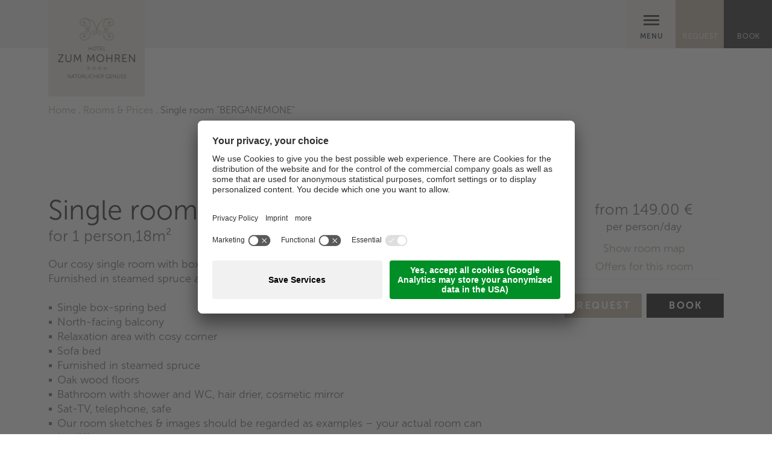

--- FILE ---
content_type: text/html; Charset=utf-8
request_url: https://www.mohren.com/en/staying-here/single-room-berganemone/45-96.html
body_size: 62406
content:
<!DOCTYPE html>
<html xmlns:fb="http://ogp.me/ns/fb#" >

	<head>
	
		<title>Single room "BERGANEMONE" - Hotel Zum Mohren in Val Venosta</title>
		
		<meta http-equiv="content-type" content="text/html; charset=utf-8" />
		<meta http-equiv="content-language" content="en" />
		
		
		<link rel="alternate" hreflang="de" href="https://www.mohren.com/de/wohnen/einzelzimmer-berganemone/45-96.html" />
		<link rel="alternate" hreflang="it" href="https://www.mohren.com/it/alloggio/camera-singola-berganemone/45-96.html" />
		<link rel="alternate" hreflang="en" href="https://www.mohren.com/en/staying-here/single-room-berganemone/45-96.html" />
		<meta http-equiv="X-UA-Compatible" content="IE=edge" />

		<meta name="robots" content="index, follow" />
		
		<meta name="good-vibrations" content="by zeppelin www.zeppelin-group.com">
		
		<meta name="language" content="en" />
		
		<meta name="publisher" content="Zeppelin Hotel Tech plc - www.zeppelinhotel.tech - BZ / Zeppelin Hotel Tech plc / Italy" />
		
		<meta name="viewport" content="width=device-width,initial-scale=1,maximum-scale=1">
<style type="text/css">body,html{height:100%;}body,table,input,select,textarea{color:#000000;font-family:Arial,Helvetica,sans-serif;font-size:1em;line-height:1.375em;}body{margin:0px 0px 0px 0px;padding:0px 0px 0px 0px;}table{border:0px;border-collapse:collapse;}table td,form{margin:0px 0px 0px 0px;padding:0px 0px 0px 0px;}a,body .link,body .owl-dots .owl-dot.active div.usplist{color:#009DDF;cursor:pointer;text-decoration:none;}a:hover,body .link:hover{opacity:0.7;}img{border:0px;vertical-align:middle;}video{vertical-align:middle;}p{margin:0px 0px 0px 0px;padding:0px 0px 0px 0px;}@media all{body,table,input,select,textarea{color:#787370;font-family:'Museo Sans',Helvetica,sans-serif;font-size:18px;font-weight:300;font-style:normal;}address{font-style:normal;}hr{display:none;}h1,h2,h3,h4,h5,h6,h1 a,h2 a,h3 a,h4 a,h5 a,h6 a{margin:0px 0px 0px 0px;padding:0px 0px 0px 0px;text-decoration:none;font-size:18px;line-height:20px;font-weight:normal;}a,body .link,body .owl-dots .owl-dot.active div.usplist{color:#B7AC97;}a:hover,body .link:hover{color:#878074;}.title,.title a{color:#3E3D3F;}.title.t1,.title.t1 a{color:#3E3D3F;}.title.t2,.title.t2 a{color:#3E3D3F;}.title.t5,.title.t5 a{color:#3E3D3F;}.title.t7,.title.t7 a{color:#F2F1EC;}.t1large,.t1large a{font-size:45px;font-family:'Museo Sans',Helvetica,sans-serif;line-height:52px;font-weight:300;font-style:normal;letter-spacing:0px;text-transform:none;}.t1,.t1 a{font-size:45px;font-family:'Museo Sans',Helvetica,sans-serif;line-height:52px;font-weight:300;font-style:normal;letter-spacing:0px;text-transform:none;}.t2,.t2 a{font-size:25px;font-family:'Museo Sans',Helvetica,sans-serif;line-height:33px;font-weight:300;font-style:normal;letter-spacing:0px;text-transform:none;}.t3,.t3 a{font-size:32px;font-family:'Museo Sans',Helvetica,sans-serif;line-height:40px;font-weight:300;font-style:normal;letter-spacing:0px;text-transform:none;}.t4,.t4 a{font-size:28px;font-family:'Museo Sans',Helvetica,sans-serif;line-height:28px;font-weight:300;font-style:normal;letter-spacing:0px;text-transform:none;}.t5,.t5 a{font-size:22px;font-family:'Museo Sans',Helvetica,sans-serif;line-height:26px;font-weight:300;font-style:normal;letter-spacing:0px;text-transform:none;}.t6,.t6 a{font-size:18px;font-family:'Museo Sans',Helvetica,sans-serif;line-height:22px;font-weight:300;font-style:normal;letter-spacing:0px;text-transform:none;}.t7,.t7 a{font-size:120px;font-family:'Chalisa Octavia',Helvetica,sans-serif;line-height:144px;font-weight:normal;font-style:normal;letter-spacing:0.08em;text-transform:none;}.morelink{font-size:16px;font-family:'Museo Sans',Helvetica,sans-serif;line-height:22px;font-weight:700;font-style:normal;letter-spacing:0.15em;text-transform:uppercase;}.defaultFs{font-size:18px;line-height:24px;}small,.small{font-family:'Museo Sans',Helvetica,sans-serif;font-size:15px;line-height:20px;font-weight:300;font-style:normal;}.medium1{font-family:'Museo Sans',Helvetica,sans-serif;font-size:20px;line-height:27px;font-weight:300;font-style:normal;}.large1{font-family:'Museo Sans',Helvetica,sans-serif;font-size:22px;line-height:30px;font-weight:300;font-style:normal;}svg.icon{width:1.250000em;height:1.250000em;fill:#787370;}a.button1{background-color:#C4BBAA;color:#FFFFFF;display:inline-block;padding:8px 18px;font-size:16px;font-family:'Museo Sans',Helvetica,sans-serif;font-weight:700;font-style:normal;text-indent:0.15em;letter-spacing:0.15em;text-transform:uppercase;}a.button1:hover{background-color:#A9A295;color:#FFFFFF;opacity:1;}a.button1 svg.icon{fill:#FFFFFF;color:#FFFFFF;}a.button1.big{padding:13px 20px;}a.button2{background-color:#222222;color:#FFFFFF;display:inline-block;padding:8px 18px;font-size:16px;font-family:'Museo Sans',Helvetica,sans-serif;font-weight:700;font-style:normal;text-indent:0.15em;letter-spacing:0.15em;text-transform:uppercase;}a.button2:hover{background-color:#19181A;color:#FFFFFF;opacity:1;}a.button2 svg.icon{fill:#FFFFFF;color:#FFFFFF;}a.button2.big{padding:13px 20px;}.bgweb{background-color:#FFFFFF;color:#787370;}.bgweb2{background-color:#F3F1EE;color:#787370;}.bgweb2 a,.bgweb2 .link{color:#B7AC97;}.bgweb2 a:hover,.bgweb2 .link:hover{color:#878074;}.bgweb2 .title,.bgweb2 .title a{color:#3E3D3F;}.bgweb2 .title.t2,.bgweb2 .title.t2 a{color:#3E3D3F;}.bgweb2 .title.t5,.bgweb2 .title.t5 a{color:#3E3D3F;}.bgweb2 a.button1{background-color:#C4BBAA;color:#FFFFFF;border: solid #C4BBAA;}.bgweb2 a.button1:hover{background-color:#A9A295;color:#FFFFFF;}.bgweb2 a.button2{background-color:#222222;color:#FFFFFF;border: solid #222222;}.bgweb2 a.button2:hover{background-color:#19181A;color:#FFFFFF;}.bgweb2 svg.icon{fill:#787370;color:#787370;}.bgweb2 a.button1 svg.icon{fill:#FFFFFF;color:#FFFFFF;}.bgweb2 a.button2 svg.icon{fill:#FFFFFF;color:#FFFFFF;}.bgweb3{background-image:url(https://cloud.zeppelin-group.com/aHR0cHM6Ly93d3cubW9ocmVuLmNvbS9kZWZhdWx0L2Nzcy9hbGwtMTYxMzY5MDYyNzRiZGViOTc4MDAwNTExMGM0M2RhYTEuY3Nz/h-66c57c455de50af11f9d65d71924e8bd/01764670231/images/design/bg-template1.jpg);color:#FFFFFF;}.bgweb4{background-image:url(https://cloud.zeppelin-group.com/aHR0cHM6Ly93d3cubW9ocmVuLmNvbS9kZWZhdWx0L2Nzcy9hbGwtMTYxMzY5MDYyNzRiZGViOTc4MDAwNTExMGM0M2RhYTEuY3Nz/h-66c57c455de50af11f9d65d71924e8bd/01764670231/images/design/bg-template2.jpg);color:#FFFFFF;;}.bghighlight{background-color:#C4BBAA;color:#FFFFFF;}.bghighlight .borderBefore:before{border-color:#C4BBAA;}.bghighlight .borderAfter:after{border-color:#C4BBAA;}.bghighlight a,.bghighlight .link{color:#222222;}.bghighlight a:hover,.bghighlight .link:hover{color:#121A36;}.bghighlight .title,.bghighlight .title a{color:#FFFFFF;}.bghighlight .title.t2,.bghighlight .title.t2 a{color:#FFFFFF;}.bghighlight .title.t5,.bghighlight .title.t5 a{color:#FFFFFF;}.bghighlight a.button1{background-color:#E1DAD5;color:#222222;border: solid #E1DAD5;}.bghighlight a.button1:hover{background-color:#969187;color:#FFFFFF;}.bghighlight a.button2{background-color:#222222;color:#FFFFFF;border: solid #222222;}.bghighlight a.button2:hover{background-color:#969187;color:#FFFFFF;}.bghighlight svg.icon{fill:#FFFFFF;color:#FFFFFF;}.bghighlight a.button1 svg.icon{fill:#222222;color:#222222;}.bghighlight a.button2 svg.icon{fill:#FFFFFF;color:#FFFFFF;}.bghighlight2{background-color:#3E3D40;color:#FFFFFF;}.bghighlight2 .borderBefore:before{border-color:#3E3D40;}.bghighlight2 .borderAfter:after{border-color:#3E3D40;}.bghighlight2 a,.bghighlight2 .link{color:#B7AC97;}.bghighlight2 a:hover,.bghighlight2 .link:hover{color:#878074;}.bghighlight2 .title,.bghighlight2 .title a{color:#FFFFFF;}.bghighlight2 .title.t2,.bghighlight2 .title.t2 a{color:#FFFFFF;}.bghighlight2 .title.t5,.bghighlight2 .title.t5 a{color:#FFFFFF;}.bghighlight2 a.button1{background-color:#C4BBAA;color:#FFFFFF;border: solid #C4BBAA;}.bghighlight2 a.button1:hover{background-color:#A9A295;color:#FFFFFF;}.bghighlight2 a.button2{background-color:#E1DAD5;color:#222222;border: solid #E1DAD5;}.bghighlight2 a.button2:hover{background-color:#969187;color:#FFFFFF;}.bghighlight2 svg.icon{fill:#FFFFFF;color:#FFFFFF;}.bghighlight2 a.button1 svg.icon{fill:#FFFFFF;color:#FFFFFF;}.bghighlight2 a.button2 svg.icon{fill:#222222;color:#222222;}.bglist,.bgteaser,.bgusp{background-color:#F3F1EE;color:#787270;}.bglist a,.bgteaser a,.bgusp a,.bglist .link,.bgteaser .link,.bgusp .link{color:#B7AC97;}.bglist a:hover,.bgteaser a:hover,.bgusp a:hover,.bglist .link:hover,.bgteaser .link:hover,.bgusp .link:hover{color:#878074;}.bglist .title,.bgteaser .title,.bgusp .title,.bglist .title a,.bgteaser .title a,.bgusp .title a{color:#3E3D3F;}.bglist .title.t2,.bgteaser .title.t2,.bgusp .title.t2,.bglist .title.t2 a,.bgteaser .title.t2 a,.bgusp .title.t2 a{color:#3E3D3F;}.bglist .title.t5,.bgteaser .title.t5,.bgusp .title.t5,.bglist .title.t5 a,.bgteaser .title.t5 a,.bgusp .title.t5 a{color:#3E3D3F;}.bglist a.button1,.bgteaser a.button1,.bgusp a.button1{background-color:#C4BBAA;color:#FFFFFF;border: solid #C4BBAA;}.bglist a.button1:hover,.bgteaser a.button1:hover,.bgusp a.button1:hover{background-color:rgba(62,61,64,0.20);color:#FFFFFF;}.bglist a.button2,.bgteaser a.button2,.bgusp a.button2{background-color:#3E3D40;color:#FFFFFF;border: solid #222222;}.bglist a.button2:hover,.bgteaser a.button2:hover,.bgusp a.button2:hover{background-color:rgba(0,0,0,0.60);color:#FFFFFF;}.bglist .icon1 ul li svg.icon,.bgteaser .icon1 ul li svg.icon,.bgusp .icon1 ul li svg.icon,.bglist ul.icon1 li svg.icon,.bgteaser ul.icon1 li svg.icon,.bgusp ul.icon1 li svg.icon,.bglist svg.icon,.bgteaser svg.icon,.bgusp svg.icon{fill:#787270;color:#787270;}.bglist a.button1 svg.icon,.bgteaser a.button1 svg.icon,.bgusp a.button1 svg.icon{fill:#FFFFFF;color:#FFFFFF;}.bglist a.button2 svg.icon,.bgteaser a.button2 svg.icon,.bgusp a.button2 svg.icon{fill:#FFFFFF;color:#FFFFFF;}.bglistalternate,.bgteaseralternate,.bguspalternate{background-color:#E1DDD4;color:#404D5B;}.bglistalternate a,.bgteaseralternate a,.bguspalternate a,.bglistalternate .link,.bgteaseralternate .link,.bguspalternate .link{color:#B7AC97;}.bglistalternate a:hover,.bgteaseralternate a:hover,.bguspalternate a:hover,.bglistalternate .link:hover,.bgteaseralternate .link:hover,.bguspalternate .link:hover{color:#878074;}.bglistalternate .title,.bgteaseralternate .title,.bguspalternate .title,.bglistalternate .title a,.bgteaseralternate .title a,.bguspalternate .title a{color:#222222;}.bglistalternate .title.t2,.bgteaseralternate .title.t2,.bguspalternate .title.t2,.bglistalternate .title.t2 a,.bgteaseralternate .title.t2 a,.bguspalternate .title.t2 a{color:#222222;}.bglistalternate .title.t5,.bgteaseralternate .title.t5,.bguspalternate .title.t5,.bglistalternate .title.t5 a,.bgteaseralternate .title.t5 a,.bguspalternate .title.t5 a{color:#222222;}.bglistalternate a.button1,.bgteaseralternate a.button1,.bguspalternate a.button1{background-color:#C4BBAA;color:#FFFFFF;border: solid #C4BBAA;}.bglistalternate a.button1:hover,.bgteaseralternate a.button1:hover,.bguspalternate a.button1:hover{background-color:#A9A295;color:#FFFFFF;}.bglistalternate a.button2,.bgteaseralternate a.button2,.bguspalternate a.button2{background-color:#222222;color:#FFFFFF;border: solid #222222;}.bglistalternate a.button2:hover,.bgteaseralternate a.button2:hover,.bguspalternate a.button2:hover{background-color:#19181A;color:#FFFFFF;}.bglistalternate svg.icon,.bgteaseralternate svg.icon,.bguspalternate svg.icon{fill:#404D5B;color:#404D5B;}.bglistalternate a.button1 svg.icon,.bgteaseralternate a.button1 svg.icon,.bguspalternate a.button1 svg.icon{fill:#FFFFFF;color:#FFFFFF;}.bglistalternate a.button2 svg.icon,.bgteaseralternate a.button2 svg.icon,.bguspalternate a.button2 svg.icon{fill:#FFFFFF;color:#FFFFFF;}.bglistalternate .icon1 ul li svg.icon,.bgteaseralternate .icon1 ul li svg.icon,.bguspalternate .icon1 ul li svg.icon,.bglistalternate ul.icon1 li svg.icon,.bgteaseralternate ul.icon1 li svg.icon,.bguspalternate ul.icon1 li svg.icon,.bglistalternate svg.icon,.bgteaseralternate svg.icon,.bguspalternate svg.icon{fill:#404D5B;color:#404D5B;}.bgbar{background-color:#C4BBAA;color:#FFFFFF;}.bgbar a,.bgbar .link{color:#FFFFFF;}.bgbar a:hover,.bgbar .link:hover{color:#878074;}.bgbar .title,.bgbar .title a{color:#FFFFFF;}.bgbar .title.t2,.bgbar .title.t2 a{color:#FFFFFF;}.bgbar .title.t5,.bgbar .title.t5 a{color:#FFFFFF;}.bgbar a.button1{background-color:#C4BBAA;color:#FFFFFF;border: solid #C4BBAA;}.bgbar a.button1:hover{background-color:#A9A295;color:#FFFFFF;}.bgbar a.button2{background-color:#E1DAD5;color:#222222;border: solid #E1DAD5;}.bgbar a.button2:hover{background-color:#969187;color:#FFFFFF;}.bgbar svg.icon{fill:#FFFFFF;color:#FFFFFF;}.bgbar a.button1 svg.icon{fill:#FFFFFF;color:#FFFFFF;}.bgbar a.button2 svg.icon{fill:#222222;color:#222222;}.bggallerybox{background-color:rgba(62,61,64,0.80);color:#FFFFFF;}.bggallerybox a,.bggallerybox .link,.bggallerygradienttop a,.bggallerygradienttop .link,.bggallerygradientbottom a,.bggallerygradientbottom .link,.bggallerygradienttop2 a,.bggallerygradienttop2 .link,.bggallerygradienttop3 a,.bggallerygradienttop3 .link,.bggallerygradientradius a,.bggallerygradientradius .link,.bggallerygradienttopbottom a,.bggallerygradienttopbottom .link{color:#B7AC97;}.bggallerybox a:hover,.bggallerybox .link:hover,.bggallerygradienttop a:hover,.bggallerygradienttop .link:hover,.bggallerygradientbottom a:hover,.bggallerygradientbottom .link:hover,.bggallerygradienttop2 a:hover,.bggallerygradienttop2 .link:hover,.bggallerygradienttop3 a:hover,.bggallerygradienttop3 .link:hover,.bggallerygradientradius a:hover,.bggallerygradientradius .link:hover,.bggallerygradienttopbottom a:hover,.bggallerygradienttopbottom .link:hover{color:#878074;}.bggallerybox .title,.bggallerybox .title a,.bggallerybox.title,.bggallerybox.title a,.bggallerygradienttop .title,.bggallerygradienttop .title a,.bggallerygradienttop.title,.bggallerygradienttop.title a,.bggallerygradientbottom .title,.bggallerygradientbottom .title a,.bggallerygradientbottom.title,.bggallerygradientbottom.title a,.bggallerygradienttop2 .title,.bggallerygradienttop2 .title a,.bggallerygradienttop2.title,.bggallerygradienttop2.title a,.bggallerygradienttop3 .title,.bggallerygradienttop3 .title a,.bggallerygradienttop3.title,.bggallerygradienttop3.title a,.bggallerygradientradius .title,.bggallerygradientradius .title a,.bggallerygradientradius.title,.bggallerygradientradius.title a,.bggallerygradienttopbottom .title,.bggallerygradienttopbottom .title a,.bggallerygradienttopbottom.title,.bggallerygradienttopbottom.title a{color:#FFFFFF;}.bggallerybox .title.t2,.bggallerybox .title.t2 a,.bggallerybox.title.t2,.bggallerybox.title.t2 a,.bggallerygradienttop .title.t2,.bggallerygradienttop .title.t2 a,.bggallerygradienttop.title.t2,.bggallerygradienttop.title.t2 a,.bggallerygradientbottom .title.t2,.bggallerygradientbottom .title.t2 a,.bggallerygradientbottom.title.t2,.bggallerygradientbottom.title.t2 a,.bggallerygradienttop2 .title.t2,.bggallerygradienttop2 .title.t2 a,.bggallerygradienttop2.title.t2,.bggallerygradienttop2.title.t2 a,.bggallerygradienttop3 .title.t2,.bggallerygradienttop3 .title.t2 a,.bggallerygradienttop3.title.t2,.bggallerygradienttop3.title.t2 a,.bggallerygradientradius .title.t2,.bggallerygradientradius .title.t2 a,.bggallerygradientradius.title.t2,.bggallerygradientradius.title.t2 a,.bggallerygradienttopbottom .title.t2,.bggallerygradienttopbottom .title.t2 a,.bggallerygradienttopbottom.title.t2,.bggallerygradienttopbottom.title.t2 a{color:#FFFFFF;}.bggallerybox .title.t5,.bggallerybox .title.t5 a,.bggallerybox.title.t5,.bggallerybox.title.t5 a,.bggallerygradienttop .title.t5,.bggallerygradienttop .title.t5 a,.bggallerygradienttop.title.t5,.bggallerygradienttop.title.t5 a,.bggallerygradientbottom .title.t5,.bggallerygradientbottom .title.t5 a,.bggallerygradientbottom.title.t5,.bggallerygradientbottom.title.t5 a,.bggallerygradienttop2 .title.t5,.bggallerygradienttop2 .title.t5 a,.bggallerygradienttop2.title.t5,.bggallerygradienttop2.title.t5 a,.bggallerygradienttop3 .title.t5,.bggallerygradienttop3 .title.t5 a,.bggallerygradienttop3.title.t5,.bggallerygradienttop3.title.t5 a,.bggallerygradientradius .title.t5,.bggallerygradientradius .title.t5 a,.bggallerygradientradius.title.t5,.bggallerygradientradius.title.t5 a,.bggallerygradienttopbottom .title.t5,.bggallerygradienttopbottom .title.t5 a,.bggallerygradienttopbottom.title.t5,.bggallerygradienttopbottom.title.t5 a{color:#FFFFFF;}.bggallerybox a.button1,.bggallerygradienttop a.button1,.bggallerygradientbottom a.button1,.bggallerygradienttop2 a.button1,.bggallerygradienttop3 a.button1,.bggallerygradientradius a.button1,.bggallerygradienttopbottom a.button1{background-color:#C4BBAA;color:#FFFFFF;border: solid #C4BBAA;}.bggallerybox a.button1:hover,.bggallerygradienttop a.button1:hover,.bggallerygradientbottom a.button1:hover,.bggallerygradienttop2 a.button1:hover,.bggallerygradienttop3 a.button1:hover,.bggallerygradientradius a.button1:hover,.bggallerygradienttopbottom a.button1:hover{background-color:#A9A295;color:#FFFFFF;}.bggallerybox a.button2,.bggallerygradienttop a.button2,.bggallerygradientbottom a.button2,.bggallerygradienttop2 a.button2,.bggallerygradienttop3 a.button2,.bggallerygradientradius a.button2,.bggallerygradienttopbottom a.button2{background-color:#E1DAD5;color:#222222;border: solid #E1DAD5;}.bggallerybox a.button2:hover,.bggallerygradienttop a.button2:hover,.bggallerygradientbottom a.button2:hover,.bggallerygradienttop2 a.button2:hover,.bggallerygradienttop3 a.button2:hover,.bggallerygradientradius a.button2:hover,.bggallerygradienttopbottom a.button2:hover{background-color:#969187;color:#FFFFFF;}.bggallerybox svg.icon,.bggallerygradienttop svg.icon,.bggallerygradientbottom svg.icon,.bggallerygradienttop2 svg.icon,.bggallerygradienttop3 svg.icon,.bggallerygradientradius svg.icon,.bggallerygradienttopbottom svg.icon{fill:#FFFFFF;color:#FFFFFF;}.bggallerybox a.button1 svg.icon,.bggallerygradienttop a.button1 svg.icon,.bggallerygradientbottom a.button1 svg.icon,.bggallerygradienttop2 a.button1 svg.icon,.bggallerygradienttop3 a.button1 svg.icon,.bggallerygradientradius a.button1 svg.icon,.bggallerygradienttopbottom a.button1 svg.icon{fill:#FFFFFF;color:#FFFFFF;}.bggallerybox a.button2 svg.icon,.bggallerygradienttop a.button2 svg.icon,.bggallerygradientbottom a.button2 svg.icon,.bggallerygradienttop2 a.button2 svg.icon,.bggallerygradienttop3 a.button2 svg.icon,.bggallerygradientradius a.button2 svg.icon,.bggallerygradienttopbottom a.button2 svg.icon{fill:#222222;color:#222222;}.bggallerybox .bglist .title,.bggallerybox .bglist .title a{color:#787270;}.bggallerygradienttopbottom{background:linear-gradient(to bottom,rgba(0,0,0,0) 0%,rgba(0,0,0,0.65) 50%,rgba(0,0,0,0) 100%);color:#FFFFFF;}.bggallerygradienttop{background:linear-gradient(to bottom,rgba(0,0,0,0) 0%,rgba(0,0,0,0.7) 100%);color:#FFFFFF;}.bggallerygradientbottom{background:linear-gradient(to top,rgba(0,0,0,0) 0%,rgba(0,0,0,0.2) 100%);color:#FFFFFF;}.bggallerygradienttop2{background:linear-gradient(to bottom,rgba(221,221,221,0) 0%,rgba(221,221,221,1) 100%);}.bggallerygradienttop3{background:linear-gradient(to bottom,rgba(239,239,239,0) 0%,rgba(239,239,239,1) 100%);}.bggallerygradientradius{background:radial-gradient(ellipse at center,rgba(0,0,0,0.6) 0%,rgba(0,0,0,0) 70%,rgba(0,0,0,0) 100%);color:#FFFFFF;}.bggallerygradientradiusi{background:radial-gradient(ellipse at center,rgba(255,255,255,0.6) 0%,rgba(255,255,255,0) 70%,rgba(255,255,255,0) 100%);}.bggallerygradientdiagonalbottomtop{background:linear-gradient(45deg,rgba(0,0,0,1) 0%,rgba(0,0,0,0) 45%,rgba(0,0,0,0) 100%);}.bgheader{background-color:#F3F1EE;color:#404D5B;}.bgheader a,.bgheader .link{color:#333333;}.bgheader a:hover,.bgheader .link:hover{color:#878074;}.bgheader .title,.bgheader .title a{color:#222222;}.bgheader .title.t2,.bgheader .title.t2 a{color:#222222;}.bgheader .title.t5,.bgheader .title.t5 a{color:#222222;}.bgheader a.button1{background-color:#C4BBAA;color:#FFFFFF;}.bgheader a.button1:hover{background-color:#A9A295;color:#FFFFFF;}.bgheader a.button2{background-color:#3E3D40;color:#FFFFFF;}.bgheader a.button2:hover{background-color:#19181A;color:#FFFFFF;}.bgheader svg.icon{fill:#404D5B;color:#404D5B;}.bgheader a.button1 svg.icon{fill:#FFFFFF;color:#FFFFFF;}.bgheader a.button2 svg.icon{fill:#FFFFFF;color:#FFFFFF;}.bgheader2{background-color:#F3F1EE;color:#404D5B;}.bgheader2 a,.bgheader2 .link{color:#FFFFFF;}.bgheader2 a:hover,.bgheader2 .link:hover{color:#878074;}.bgheader2 .title,.bgheader2 .title a{color:#222222;}.bgheader2 .title.t2,.bgheader2 .title.t2 a{color:#222222;}.bgheader2 .title.t5,.bgheader2 .title.t5 a{color:#222222;}.bgheader2 .title:hover,.bgheader2 .title a:hover{color:#222222;opacity:0.7;}.bgheader2 .title.t2:hover,.bgheader2 .title.t2 a:hover{color:#222222;}.bgheader2 .title.t5:hover,.bgheader2 .title.t5 a:hover{color:#222222;}.bgheader2 a.button1{background-color:#C4BBAA;color:#FFFFFF;border: solid #C4BBAA;}.bgheader2 a.button1:hover{background-color:#A9A295;color:#FFFFFF;}.bgheader2 a.button2{background-color:#222222;color:#FFFFFF;border: solid #222222;}.bgheader2 a.button2:hover{background-color:#19181A;color:#FFFFFF;}.bgheader2 svg.icon{fill:#404D5B;color:#404D5B;}.bgheader2 a.button1 svg.icon{fill:#FFFFFF;color:#FFFFFF;}.bgheader2 a.button2 svg.icon{fill:#FFFFFF;color:#FFFFFF;}.bgmobile{background-color:#F3F1EE;color:#404D5B;}.bgmobile a,.bgmobile .link{color:#B7AC97;}.bgmobile a:hover,.bgmobile .link:hover{color:#878074;}.bgmobile .title,.bgmobile .title a{color:#222222;}.bgmobile .title.t2,.bgmobile .title.t2 a{color:#222222;}.bgmobile .title.t5,.bgmobile .title.t5 a{color:#222222;}.bgmobile a.button1{background-color:#C4BBAA;color:#FFFFFF;border: solid #C4BBAA;}.bgmobile a.button1:hover{background-color:#A9A295;color:#FFFFFF;}.bgmobile a.button2{background-color:#222222;color:#FFFFFF;border: solid #222222;}.bgmobile a.button2:hover{background-color:#19181A;color:#FFFFFF;}.bgmobile svg.icon{fill:#404D5B;color:#404D5B;}.bgmobile a.button1 svg.icon{fill:#FFFFFF;color:#FFFFFF;}.bgmobile a.button2 svg.icon{fill:#FFFFFF;color:#FFFFFF;}.bgicon{background-color:#C4BBAA;color:#FFFFFF!important;fill:#FFFFFF!important;padding:0.375000em;display:inline-block;vertical-align:top;}symbol#icon-checkbox-checked path{fill:#3E3D40;color:#3E3D40;}symbol#icon-radio-checked circle:last-child{fill:#3E3D40;color:#3E3D40;}.ttupper{text-transform:uppercase;}.ttlower{text-transform:lowercase;}.ttnone{text-transform:none;}ul{margin:0px 0px 0px 0px;padding-left:0px;padding-right:0px;list-style-type:none;}ul li:before{content:'\025AA';font-size:20px;position:absolute;left:0px;top:0px;font-family:Arial,Helvetica,sans-serif;}ul li{position:relative;padding:0px 0px 0px 15px;}ul li ul li:before{color:#999999;}ol{margin:0px 0px 0px 0px;padding:0px 0px 0px 26px;}ol li{margin:0px 0px 0px 0px;padding:0px 0px 0px 0px;}*.reset ul,ul.reset{padding:0px 0px 0px 0px;}*.reset ul li:before,ul.reset li:before{content:none;}*.reset ul li,ul.reset li{position:static;padding:0px 0px 0px 0px;}*.reset ul li ul,ul.reset li ul{padding:0px 0px 0px 0px;}*.icon1 ul,ul.icon1{margin:0px 0px 0px 0px;padding:0px 0px 0px 0px;list-style-type:none;}*.icon1 ul li,ul.icon1 li{margin:0px 0px 0px 0px;padding:0px 0px 0px 1.625000em;position:relative;text-indent:0px;line-height:1.562500em;}*.icon1 ul li:before,ul.icon1 li:before{content:none;}*.icon1 ul li svg.icon,ul.icon1 li svg.icon{position:relative;display:inline-block;vertical-align:text-bottom;top:0px;left:-0.375000em;width:1.250000em;height:1.250000em;margin-left:-1.250000em;fill:#787370;}.bgweb2 *.icon1 ul li svg.icon,ul.icon1 li svg.icon{fill:#787370;}.bghighlight *.icon1 ul li svg.icon,ul.icon1 li svg.icon{fill:#FFFFFF;}.bghighlight2 *.icon1 ul li svg.icon,ul.icon1 li svg.icon{fill:#FFFFFF;}.bgbar *.icon1 ul li svg.icon,ul.icon1 li svg.icon{fill:#FFFFFF;}.bggallerybox *.icon1 ul li svg.icon,ul.icon1 li svg.icon{fill:#FFFFFF;}.bgheader *.icon1 ul li svg.icon,ul.icon1 li svg.icon{fill:#404D5B;}.bgheader2 *.icon1 ul li svg.icon,ul.icon1 li svg.icon{fill:#404D5B;}.bgmobile *.icon1 ul li svg.icon,ul.icon1 li svg.icon{fill:#404D5B;}table{width:100%;}table caption{font-size:20px;}table colgroup col{width:29.572650%;}table colgroup col:first-child{width:5.470085%;}table thead{border-bottom:solid 2px #EEEEEE;}table thead th{padding-top:6px;padding-bottom:6px;text-align:left;}table tfoot td{border-top:solid 1px #EEEEEE;padding-top:6px;padding-bottom:6px;}table tbody td{border-top:solid 1px #EEEEEE;padding-top:6px;padding-bottom:6px;}table tr *{padding-left:0.854701%;padding-right:0.854701%;}table tr *:first-child{padding-left:0.341880%;padding-right:0.341880%;}table.reset{width:auto;}table.reset caption{font-size:inherit;}table.reset colgroup col{width:auto;}table.reset thead{border-bottom:inherit;}table.reset thead th{padding-top:inherit;padding-bottom:inherit;text-align:inherit;}table.reset tfoot td{border-top:inherit;padding-top:inherit;padding-bottom:inherit;}table.reset tbody td{border-top:inherit;padding-top:inherit;padding-bottom:inherit;}table.reset tr *{padding-left:inherit;padding-right:inherit;}.bgwebgradientleft{background:linear-gradient(to right,rgba(255,255,255,1.00) 0%,rgba(255,255,255,1.00) 30%,rgba(255,255,255,0.00) 100%);}.bgwebgradientright{background:linear-gradient(to right,rgba(255,255,255,0.00) 0%,rgba(255,255,255,1.00) 70%,rgba(255,255,255,1.00) 100%);}.bgweb2gradientleft{background:linear-gradient(to right,rgba(243,241,238,1.00) 0%,rgba(243,241,238,1.00) 30%,rgba(243,241,238,0.00) 100%);}.bgweb2gradientright{background:linear-gradient(to right,rgba(243,241,238,0.00) 0%,rgba(243,241,238,1.00) 70%,rgba(243,241,238,1.00) 100%);}.bgcookies{background-color:#E1DDD4;color:#404D5B;}.bgcookiesicon{background-color:#F3F1EE;color:#787270;;}.bglist.bgactive,.bglist.hover:hover,.bgteaser.bgactive,.bgteaser.hover:hover,.bgusp.bgactive,.bgusp.hover:hover,.bglistalternate.bgactive,.bglistalternate.hover:hover,.bgteaseralternate.bgactive,.bgteaseralternate.hover:hover,.bguspalternate.hover.bgactive,.bguspalternate.hover:hover,.bgbar.bgactive,.bgbar.hover:hover,.bggallerybox.bgactive,.bggallerybox.hover:hover,.bghighlight.bgactive,.bghighlight.hover:hover,.bghighlight2.bgactive,.bghighlight2.hover:hover{cursor:pointer;box-shadow:inset 0px 0px 4px 500px rgba(0,0,0,0.15);}.bglist.bgactive .bglist,.bglist.hover:hover .bglist,.bglist.bgactive .bglistalternate,.bglist.hover:hover .bglistalternate,.bglist.bgactive .bghighlight,.bglist.hover:hover .bghighlight,.bglist.bgactive .bghighlight2,.bglist.hover:hover .bghighlight2,.bgteaser.bgactive .bgteaser,.bgteaser.hover:hover .bgteaser,.bgteaser.bgactive .bgteaseralternate,.bgteaser.hover:hover .bgteaseralternate,.bgteaser.bgactive .bghighlight,.bgteaser.hover:hover .bghighlight,.bgteaser.bgactive .bghighlight2,.bgteaser.hover:hover .bghighlight2,.bgusp.bgactive .bgusp,.bgusp.hover:hover .bgusp,.bgusp.bgactive .bguspalternate,.bgusp.hover:hover .bguspalternate,.bgusp.bgactive .bghighlight,.bgusp.hover:hover .bghighlight,.bgusp.bgactive .bghighlight2,.bgusp.hover:hover .bghighlight2,.bglistalternate.bgactive .bglist,.bglistalternate.hover:hover .bglist,.bglistalternate.bgactive .bglistalternate,.bglistalternate.hover:hover .bglistalternate,.bglistalternate.bgactive .bghighlight,.bglistalternate.hover:hover .bghighlight,.bglistalternate.bgactive .bghighlight2,.bglistalternate.hover:hover .bghighlight2,.bgteaseralternate.bgactive .bgteaser,.bgteaseralternate.hover:hover .bgteaser,.bgteaseralternate.bgactive .bgteaseralternate,.bgteaseralternate.hover:hover .bgteaseralternate,.bgteaseralternate.bgactive .bghighlight,.bgteaseralternate.hover:hover .bghighlight,.bgteaseralternate.bgactive .bghighlight2,.bgteaseralternate.hover:hover .bghighlight2,.bguspalternate.bgactive .bgusp,.bguspalternate.hover:hover .bgusp,.bguspalternate.bgactive .bguspalternate,.bguspalternate.hover:hover .bguspalternate,.bguspalternate.bgactive .bghighlight,.bguspalternate.hover:hover .bghighlight,.bguspalternate.bgactive .bghighlight2,.bguspalternate.hover:hover .bghighlight2,.bgbar.bgactive .bgbar,.bgbar.hover:hover .bgbar,.bgbar.bgactive .bghighlight,.bgbar.hover:hover .bghighlight,.bgbar.bgactive .bghighlight2,.bgbar.hover:hover .bghighlight2,.bghighlight.bgactive .bghighlight,.bghighlight.hover:hover .bghighlight,.bghighlight.bgactive .bglist,.bghighlight.hover:hover .bglist,.bghighlight.bgactive .bgteaser,.bghighlight.hover:hover .bgteaser,.bghighlight.bgactive .bgusp,.bghighlight.hover:hover .bgusp,.bghighlight.bgactive .bglistalternate,.bghighlight.hover:hover .bglistalternate,.bghighlight.bgactive .bgteaseralternate,.bghighlight.hover:hover .bgteaseralternate,.bghighlight.bgactive .bguspalternate,.bghighlight.hover:hover .bguspalternate,.bghighlight.bgactive .bgbar,.bghighlight.hover:hover .bgbar,.bghighlight.bgactive .bghighlight2,.bghighlight.hover:hover .bghighlight2,.bghighlight2.bgactive .bghighlight2,.bghighlight2.hover:hover .bghighlight2,.bghighlight2.bgactive .bglist,.bghighlight2.hover:hover .bglist,.bghighlight2.bgactive .bgteaser,.bghighlight2.hover:hover .bgteaser,.bghighlight2.bgactive .bgusp,.bghighlight2.hover:hover .bgusp,.bghighlight2.bgactive .bglistalternate,.bghighlight2.hover:hover .bglistalternate,.bghighlight2.bgactive .bgteaseralternate,.bghighlight2.hover:hover .bgteaseralternate,.bghighlight2.bgactive .bguspalternate,.bghighlight2.hover:hover .bguspalternate,.bghighlight2.bgactive .bgbar,.bghighlight2.hover:hover .bgbar,.bghighlight2.bgactive .bghighlight,.bghighlight2.hover:hover .bghighlight{cursor:pointer;box-shadow:inset 0px 0px 4px 500px rgba(0,0,0,0.25);}.iconhover:hover{opacity:0.7;cursor:pointer;}.iconinverse{color:#FFFFFF!important;fill:#FFFFFF!important;}.hover{cursor:pointer;}.hover picture{position:relative;}.hover:hover picture:before{content:'';background-color:rgba(0,0,0,0.25);position:absolute;left:0px;top:0px;width:100%;height:100%;}.hover:hover .nohover{box-shadow:none!important;}.points1h{margin:0px 0px 0px 0px;padding:0px 0px 0px 0px;}.points1h:after{content:'';clear:both;display:block;font-size:0px;height:0px;line-height:0px;overflow:hidden;text-indent:-100px;}.points1h li:before{content:none;}.points1h li{left:auto;position:static;text-indent:0px;}.points1h > *{background-color:#FFFFFF;opacity:0.5;display:inline-block;width:12px;height:12px;cursor:pointer;text-indent:-100px!important;padding:0px 0px 0px 0px;overflow:hidden;}.points1h > * + *{margin-left:4px;}.points1h > *.active{opacity:1;}.tab3{cursor:pointer;position:relative;background-color:#222222;color:#FFFFFF;font-size:20px;line-height:60px;padding:0px 1.709402% 0px 1.709402%;width:31.623932%;height:60px;text-align:center;-webkit-transition:all 400ms;transition:all 400ms;}.tab3:hover,.active .tab3,.tab3.active{background-color:#C4BBAA;color:#FFFFFF;}.tab3:before{content:'';position:absolute;left:50%;margin-left:-10.5px;width:0px;height:0px;border-style:solid;opacity:0;-webkit-transition:all 400ms;transition:all 400ms;}.tab3.arrowtop:before{top:-9px;border-width:0px 10.5px 10px 10.5px;border-color:transparent transparent #C4BBAA transparent;}.tab3.arrowbottom:before{bottom:-9px;border-width:10px 10.5px 0 10.5px;border-color:#C4BBAA transparent transparent transparent;}.tab3.active:before{opacity:1;}.tabs4{display:flex;justify-content:center;position:relative;}.tabs4:after{content:'';width:100%;height:1px;background-color:#EEEEEE;position:absolute;left:0;bottom:0;z-index:0;}.bgweb2 .tabs4:after{background-color:#EEEEEE;}.tabs4 .tab{background-color:#FFFFFF;padding:15px 3.846154%;margin:0 0.940171%;border:1px solid #EEEEEE;position:relative;z-index:1;text-align:center;}.bgweb2 .tabs4 .tab{background-color:#F3F1EE;border:1px solid #EEEEEE;}.tabs4 .tab.active{background-color:#F3F1EE;color:#787270;border:1px solid #EEEEEE;border-bottom:0px;}.tabs5{display:flex;justify-content:center;position:relative;}.tabs5:after{content:'';width:100%;height:1px;background-color:#EEEEEE;position:absolute;left:0px;bottom:3px;z-index:0;}.bgweb2 .tabs5:after{background-color:#EEEEEE;}.tabs5 .tab{color:#3E3D3F;padding:15px 3.846154%;margin:0 0.940171%;position:relative;z-index:1;text-align:center;}.tabs5 .tab.active{border-bottom:6px solid #C4BBAA;}.bgweb2 .tabs5 .tab.active{border-bottom:6px solid #C4BBAA;}.paging{margin:20px auto;text-align:center;}.paging1{}.paging1 a,.paging1 span{display:inline-block;vertical-align:middle;background-color:#F3F1EE;color:#787270;font-size:14px;line-height:28px;margin:0px 3px 0px 3px;width:28px;height:28px;text-align:center;}.paging1 a:hover,.paging1 a.active,.paging1 span{background-color:#E1DDD4;color:#404D5B;}.paging1 a.prev{background-color:#C4BBAA;color:#FFFFFF;position:relative;}.paging1 a.prev:before{content:'';position:absolute;left:50%;top:50%;margin-top:-5.5px;margin-left:-3.5px;width:0px;height:0px;border-style:solid;border-width:5.5px 7px 5.5px 0;border-color:transparent #FFFFFF transparent transparent;}.paging1 a.prev:after{content:'';position:absolute;left:50%;top:50%;margin-top:-4.5px;margin-left:-1.5px;width:0px;height:0px;border-style:solid;border-width:4.5px 6px 4.5px 0;border-color:transparent #C4BBAA transparent transparent;}.paging1 a.next{background-color:#C4BBAA;color:#FFFFFF;position:relative;}.paging1 a.next:before{content:'';position:absolute;right:50%;top:50%;margin-top:-5.5px;margin-right:-3.5px;width:0px;height:0px;border-style:solid;border-width:5.5px 0 5.5px 7px;border-color:transparent transparent transparent #FFFFFF;}.paging1 a.next:after{content:'';position:absolute;right:50%;top:50%;margin-top:-4.5px;margin-right:-1.5px;width:0px;height:0px;border-style:solid;border-width:4.5px 0 4.5px 6px;border-color:transparent transparent transparent #C4BBAA;}.paging1 span.prev,.paging1 span.next{display:none;}}@media (max-width:1200px){body{font-size:16px;}a.button1{padding:8px 20px;}a.button2{padding:8px 20px;}.t1large,.t1large a{font-size:40px;line-height:46px;}.t1,.t1 a{font-size:40px;line-height:46px;}.t2,.t2 a{font-size:22px;line-height:29px;}.t3,.t3 a{font-size:28px;line-height:40px;}.t4,.t4 a{font-size:24px;line-height:28px;}.t5,.t5 a{font-size:20px;line-height:26px;}.t6,.t6 a{font-size:16px;line-height:22px;}.t7,.t7 a{font-size:80px;line-height:96px;}.morelink{font-size:14px;line-height:22px;}.defaultFs{font-size:16px;line-height:22px;}.medium1{font-size:18px;line-height:24px;}.large1{font-size:20px;line-height:27px;}small,.small{font-size:14px;line-height:19px;}a.button1{padding:8px 18px;font-size:14px;}a.button2{padding:8px 18px;font-size:14px;}}@media (max-width:800px){body{font-size:16px;}.t1large,.t1large a{font-size:24px;line-height:28px;}.t1,.t1 a{font-size:24px;line-height:30px;}.t2,.t2 a{font-size:18px;line-height:24px;}.t3,.t3 a{font-size:22px;line-height:40px;}.t4,.t4 a{font-size:20px;line-height:28px;}.t5,.t5 a{font-size:16px;line-height:22px;}.t6,.t6 a{font-size:16px;line-height:22px;}.t7,.t7 a{font-size:50px;line-height:60px;}.morelink{font-size:13px;line-height:16px;}.defaultFs{font-size:16px;line-height:22px;}.medium1{font-size:17px;line-height:24px;}.large1{font-size:20px;line-height:27px;}small,.small{font-size:14px;line-height:19px;}a.button1{padding:8px 18px;font-size:13px;}a.button2{padding:8px 18px;font-size:13px;}}@media all{form{margin:0px 0px 0px 0px;}form div.row{clear:both;margin:0px 0px 6px 0px;}form label.label{width:47.368421%;float:left;display:inline;margin:8px 1.315789% 0px 0px;padding:0px 0px 0px 0px;}form label.ort{display:none;}form label.pflichtfeld{font-weight:bold;}form textarea:focus,form input:focus{border:0px;outline:0px;}form div.inputfield input,form div.calendarfield input{width:100%;height:34px;line-height:34px;background-color:#E1DDD4;color:#787370;border:1px solid #404D5B;padding:0px 0px 0px 0px;text-indent:8px;position:relative;z-index:2;-webkit-box-sizing:border-box;box-sizing:border-box;-webkit-border-radius:2px;border-radius:2px;-webkit-appearance:none;}.bgweb2 div.inputfield input,.bgweb2 div.calendarfield input{background-color:rgba(204,196,183,0.30);color:#404D5B;border:1px solid #404D5B;}.bgbar div.inputfield input,.bgbar div.calendarfield input{background-color:rgba(204,196,183,0.30);color:#FFFFFF;border:1px solid #FFFFFF;}form div.row.requiredinfobox div.requiredinfotext{text-align:right;margin-right:6px;}form div.row.input div.inputfield,form div.row.calendar div.calendarfield{width:51.315789%;float:left;display:inline;padding:2px 2px;position:relative;color:#888888;-webkit-box-sizing:border-box;box-sizing:border-box;-webkit-border-radius:2px;border-radius:2px;}form div.row.input div.inputfield.plz{width:15.789474%;}form div.row.input div.inputfield.ort{width:34.210526%;margin:0px 0px 0px 1.315789%;}form div.row.input div.disabled input{background-color:#FFFFFF;}form div.row.calendar div.calendarfield a.kalenderopener{width:21px;height:19px;position:absolute;right:10px;top:8px;z-index:2;}form div.selectfield span.field{width:100%;height:100%;background-color:rgba(225,218,213,0.30);color:#404D5B;border:1px solid #404D5B;line-height:34px;display:block;-webkit-box-sizing:border-box;box-sizing:border-box;-webkit-border-radius:2px;border-radius:2px;}.bgweb2 div.selectfield span.field{background-color:rgba(204,196,183,0.30);color:#404D5B;border:1px solid #404D5B;}.bgbar div.selectfield span.field{background-color:rgba(204,196,183,0.30);color:#FFFFFF;border:1px solid #FFFFFF;}.bgbar .bgweb div.selectfield span.field{background-color:rgba(225,218,213,0.30);color:#404D5B;border:1px solid #404D5B;}form div.selectfield span.field span.selecticon{position:absolute;right:28px;top:24px;}form div.selectfield span.field span.selecticon.selecticonsvg{top:12px;}form div.selectfield span.field span.selecticon.selecticonsvg svg{width:15px;height:15px;}form div.selectfield span.field span.selecticon div,form div.selectfield span.field span.selecticon svg{position:absolute!important;left:0px!important;top:0px!important;}form div.selectfield span.field span.selecticon:before{content:'';position:absolute;z-index:1;background-color:#404D5B;top:-6px;left:0px;width:12px;height:2px;display:block;transform:rotate(45deg);}form div.selectfield span.field span.selecticon:after{content:'';position:absolute;z-index:1;background-color:#404D5B;top:-6px;left:8px;width:12px;height:2px;display:block;transform:rotate(-45deg);}.bgweb2 div.selectfield span.field span.selecticon:before,.bgweb2 div.selectfield span.field span.selecticon:after{background-color:#404D5B;}.bgbar div.selectfield span.field span.selecticon:before,.bgbar div.selectfield span.field span.selecticon:after{background-color:#FFFFFF;}.bgbar .bgweb div.selectfield span.field span.selecticon:before,.bgbar .bgweb div.selectfield span.field span.selecticon:after{background-color:#404D5B;}form div.selectfield span.field span.selecticon.selecticonsvg:before{content:'';position:static;background:transparent;top:auto;left:auto;width:auto;height:auto;transform:none;}form div.selectfield span.field span.selecticon.selecticonsvg:after{content:'';position:static;background:transparent;top:auto;left:auto;width:auto;height:auto;transform:none;}form div.selectfield select{position:absolute;left:0px;top:0px;width:100%;height:100%;margin:0px 0px 0px 0px;padding:0px 0px 0px 0px;border:0px;opacity:0.0;z-index:2;}form div.selectfield span.select{display:block;height:100%;margin:0px 24px 0px 8px;position:relative;overflow:hidden;white-space:nowrap;}form div.selectfield span.field div.okicon,form div.selectfield span.field div.erroricon{right:20px;}form div.row.select div.selectfield{width:51.315789%;height:38px;line-height:34px;float:left;display:inline;padding:2px 2px;position:relative;-webkit-box-sizing:border-box;box-sizing:border-box;-webkit-border-radius:2px;border-radius:2px;}form textarea.textarea{background-color:rgba(225,218,213,0.30);color:#404D5B;border:1px solid #404D5B;padding:0px 0px 0px 0px;}.bgweb2 textarea.textarea{background-color:rgba(204,196,183,0.30);color:#404D5B;border:1px solid #404D5B;}.bgbar textarea.textarea{background-color:rgba(204,196,183,0.30);color:#FFFFFF;border:1px solid #FFFFFF;}form div.row div.textarea{width:51.315789%;display:inline;float:left;padding:2px 2px;position:relative;-webkit-box-sizing:border-box;box-sizing:border-box;}form div.row div.textarea textarea{width:100%;float:left;display:inline;margin:0px 0px 0px 0px;padding:4px 8px 4px 8px;height:4.333em;-webkit-box-sizing:border-box;box-sizing:border-box;-webkit-border-radius:2px;border-radius:2px;-webkit-appearance:none;}form div.checkboxfield input{position:relative;margin:0px 0px 0px 0px;padding:0px 0px 0px 0px;width:1em;height:1em;z-index:2;opacity:0.0;}form div.checkboxfield span{position:absolute;left:0px;top:0px;display:block;width:1em;height:1em;font-size:1em;line-height:1px;z-index:1;}form div.checkboxfield svg{position:absolute;left:0px;top:0px;display:block;width:1em;height:1em;font-size:1em;line-height:1px;z-index:1;}form div.row.checkbox label.label{margin-top:0px;}form div.row.checkbox div.checkboxfield{float:left;display:inline;margin:2px 0px 0px 2px;position:relative;}form div.row.checkbox div.checkboxfield div.erroricon{position:absolute;right:-24px;top:-2px;margin-top:0px;}form div.row.checkbox div.checkboxfield div.formtextV1{top:-33px;left:-8px;z-index:3;}form div.row.checkbox div.checkboxfield div.formtextV2,form div.row.checkbox div.checkboxfield div.formtextV5,form div.row.checkbox div.checkboxfield div.formtextV6{top:-3px;}form div.row.checkbox div.checkboxfield div.formtextV3,form div.row.checkbox div.checkboxfield div.formtextV4{width:200px;}form div.row.checkbox div.checkboxfield div.okicon{position:absolute;right:-24px;top:-1px;margin-top:0px;}form div.row.checkbox div.checkboxfield div.okicon *{position:relative;}form div.row.checkbox label.extralabel{float:left;margin:1px 0px 0px 4px;width:auto;}form div.row.checkbox div.error + label.extralabel{margin:0px 0px 0px 28px;}form div.radiofield input{position:relative;margin:0px 0px 0px 0px;padding:0px 0px 0px 0px;width:100%;height:100%;z-index:2;opacity:0.0;}form div.radiofield span{position:absolute;left:0px;top:0px;display:block;width:100%;height:100%;font-size:1px;line-height:1px;z-index:1;}form div.radiofield svg{position:absolute;left:0px;top:0px;display:block;width:1em;height:1em;font-size:1em;line-height:1px;z-index:1;}form div.radiofield span svg{width:100%;height:100%;font-size:1px;}form div.row.radio label.label{margin-top:0px;}form div.row.radio div.radiofield{width:16px;height:16px;float:left;display:inline;margin:3px 0px 0px 0px;position:relative;}form div.row.radio div.radiofield div.erroricon{position:absolute;right:-28px;top:-2px;margin-top:0px;}form div.row.radio div.radiofield div.formtextV1{top:-34px;left:-9px;z-index:3;}form div.row.radio div.radiofield div.formtextV2,form div.row.radio div.radiofield div.formtextV5,form div.row.radio div.radiofield div.formtextV6{top:-3px;}form div.row.radio label.extralabel{float:left;margin:0px 0px 0px 4px;width:auto;}form div.row.radio div.error + label.extralabel{margin:0px 0px 0px 28px;}form div.uploadfield iframe{width:128px;height:128px;position:absolute;right:0px;top:0px;opacity:0.0;z-index:3;}form div.uploadfield div.status{position:absolute;left:-5px;top:1px;width:30px;height:28px;overflow:hidden;}form div.uploadfield div.status0{position:absolute;left:1px;top:1px;width:30px;height:28px;overflow:hidden;}form div.uploadfield div.status1{position:absolute;left:1px;top:1px;width:30px;height:28px;overflow:hidden;}form div.uploadfield div.status2{position:absolute;left:1px;top:1px;width:30px;height:28px;overflow:hidden;}form div.uploadfield div.status3{position:absolute;left:1px;top:1px;width:30px;height:28px;overflow:hidden;}form div.uploadfield div.button{width:100%;height:100%;}form div.row.upload{}form div.row.upload div.uploadfield{width:51.315789%;height:32px;float:left;display:inline;padding:2px 2px;position:relative;-webkit-box-sizing:border-box;box-sizing:border-box;-webkit-border-radius:2px;border-radius:2px;}form div.row.upload div.uploadfieldcontainer{float:left;display:inline;width:100%;height:100%;line-height:2.000000em;background-color:rgba(225,218,213,0.30);color:#404D5B;border:1px solid #404D5B;padding:0px 0px 0px 0px;text-indent:3px;position:relative;z-index:2;-webkit-box-sizing:border-box;box-sizing:border-box;-webkit-border-radius:2px;border-radius:2px;}.bgweb2 div.row.upload div.uploadfieldcontainer{background-color:rgba(204,196,183,0.30);color:#404D5B;border:1px solid #404D5B;}.bgbar div.row.upload div.uploadfieldcontainer{background-color:rgba(204,196,183,0.30);color:#FFFFFF;border:1px solid #FFFFFF;}form div.uploadfieldcontainer div.uploadbutton{background:transparent;position:absolute;right:-1px;top:1px;width:30px;height:28px;overflow:hidden;z-index:2;cursor:pointer;}form div.uploadfieldcontainer div.uploadname{position:absolute;left:-30px;top:0px;text-indent:55px;width:100%;height:100%;display:block;overflow:hidden;line-height:27px;}form div .error{background:transparent;}form div .errorV1,form div .errorV2{background-color:#f4c4cf;}form div .errorV1 input,form div .errorV1 textarea,form div .errorV2 input,form div .errorV2 textarea,form div .errorV7 input,form div .errorV7 textarea{border-color:#d5889a;color:#d5889a;}form div .errorV4 input,form div .errorV4 textarea,form div .errorV5 span.field,form div .errorV5 input,form div .errorV5 textarea{border-color:#eaa9a4;color:#d5889a;}form div .errorV6 span.field,form div .errorV6 input,form div .errorV6 textarea{color:#555555;border-color:#f3c7c3;background-color:#f3c7c3;}form div div.erroricon{display:none;}form div .error div.erroricon{display:block;position:absolute;right:10px;top:50%;transform:translateY(-50%);z-index:2;}form div .calendarfield.error div.erroricon{right:34px;}form div .error div.erroricon *{position:relative;}form div .error div.erroricon div{width:18px;height:18px;line-height:1px;}form div .error div.erroricon svg{fill:#D93D5F;}form div .error div.formtextV1{color:#FFFFFF;position:absolute;left:0px;top:-32px;padding:0px 10px 0px 10px;font-size:11px;line-height:25px;height:25px;white-space:nowrap;background:#c62649;background:-webkit-gradient(linear,left top,left bottom,color-stop(0%,#e14668),color-stop(100%,#c62649));background:-webkit-linear-gradient(top,#e14668 0%,#c62649 100%);background:-o-linear-gradient(top,#e14668 0%,#c62649 100%);background:-ms-linear-gradient(top,#e14668 0%,#c62649 100%);background:linear-gradient(to bottom,#e14668 0%,#c62649 100%);-webkit-border-radius:2px;-moz-border-radius:2px;border-radius:2px;z-index:2;}form div .error div.formtextV1 div{position:absolute;left:7px;bottom:-5px;width:15px;height:8px;line-height:1px;}form div .error div.formtextV1 div:before{content:'';position:absolute;left:0px;bottom:0px;width:0px;height:0px;border-style:solid;border-width:6px 6px 0 6px;border-color:#CA2B4D transparent transparent transparent;}form div .ok input,form div .ok textarea{color:inherit;}form div .ok div.okicon{position:absolute;right:3px;top:50%;margin-top:-10px;padding:0px 5px 0px 3px;z-index:2;}form div .calendarfield.ok div.okicon{right:34px;}form div .ok div.okicon *{position:relative;}form div .ok div.okicon div{width:20px;height:20px;line-height:1px;position:relative;}form div .ok div.okicon div svg{width:100%;height:100%;fill:#0F870F;}form div .okV6 div.okicon{right:-40px;top:50%;width:18px;height:24px;padding:0px 0px 0px 0px;line-height:1px;background-color:#0C7054;}form div .okV6 div.okicon:before{content:'';position:absolute;left:-11px;bottom:0px;width:0px;height:0px;border-style:solid;border-width:12px 12px 12px 0px;border-color:transparent #0C7054 transparent transparent;}form div .okV6 div.okicon svg{fill:#FFFFFF;width:15px;height:15px;margin-top:5px;margin-left:0px;}form div.formspace{clear:both;height:34px;overflow:hidden;text-indent:-100px;}form a.senden{float:right;margin:15px 3px 0px 0px;}form a.senden.clicked{position:relative;}form a.senden.clicked span{opacity:0.5;}form a.senden.clicked span.spinner{color:#000000;font-size:2px;z-index:10;position:absolute;left:50%;top:50%;width:24px;height:24px;margin:-12px 0px 0px -12px;opacity:1.0;animation:spin 1.6s linear infinite;-webkit-animation:spin 1.6s linear infinite;-moz-animation:spin 1.6s linear infinite;}form a.senden.clicked span.spinner svg{width:100%;height:100%;opacity:0.5;}}@keyframes spin{0%{transform:rotate(0deg);}100%{transform:rotate(360deg);}}@media (max-width:530px){form label.label{width:100%;margin:0px 0px 0.333333em 0px;}form div.row.input div.inputfield,form div.row.calendar div.calendarfield,form div.row div.textarea,form div.row.select div.selectfield{width:100%;padding:0.125em 0.416667% 0.125em 0.416667%;margin:0px 0px 0.333333em 0px;}form div.row.input div.inputfield.plz{width:33.333333%;}form div.row.input div.inputfield.ort{width:62.500000%;margin:0px 0px 0px 2.083333%;}}@media all{div.kalendercontainer{z-index:100;}div.kalender{background-color:#FFFFFF;border:solid 1px #AAAAAA;width:240px;position:absolute;border-radius:4px;z-index:80;}div.kalender a.prev{position:absolute;left:5px;top:5px;background:url(https://cloud.zeppelin-group.com/aHR0cHM6Ly93d3cubW9ocmVuLmNvbS9kZWZhdWx0L2Nzcy9hbGwtMTYxMzY5MDYyNzRiZGViOTc4MDAwNTExMGM0M2RhYTEuY3Nz/h-66c57c455de50af11f9d65d71924e8bd/01764670231/images/units/inlineapi/kalender-date-prev.png) no-repeat center center;display:block;width:24px;height:24px;text-decoration:none;cursor:pointer;text-indent:-50px;overflow:hidden;z-index:90;}div.kalender a.prev:hover{background:url(https://cloud.zeppelin-group.com/aHR0cHM6Ly93d3cubW9ocmVuLmNvbS9kZWZhdWx0L2Nzcy9hbGwtMTYxMzY5MDYyNzRiZGViOTc4MDAwNTExMGM0M2RhYTEuY3Nz/h-66c57c455de50af11f9d65d71924e8bd/01764670231/images/units/inlineapi/kalender-date-prev-hover.png) no-repeat center center;left:4px;top:4px;border:solid 1px #999999;border-radius:4px;}div.kalender a.next{position:absolute;right:5px;top:5px;background:url(https://cloud.zeppelin-group.com/aHR0cHM6Ly93d3cubW9ocmVuLmNvbS9kZWZhdWx0L2Nzcy9hbGwtMTYxMzY5MDYyNzRiZGViOTc4MDAwNTExMGM0M2RhYTEuY3Nz/h-66c57c455de50af11f9d65d71924e8bd/01764670231/images/units/inlineapi/kalender-date-next.png) no-repeat center center;display:block;width:24px;height:24px;text-decoration:none;cursor:pointer;text-indent:-50px;overflow:hidden;z-index:90;}div.kalender a.next:hover{background:url(https://cloud.zeppelin-group.com/aHR0cHM6Ly93d3cubW9ocmVuLmNvbS9kZWZhdWx0L2Nzcy9hbGwtMTYxMzY5MDYyNzRiZGViOTc4MDAwNTExMGM0M2RhYTEuY3Nz/h-66c57c455de50af11f9d65d71924e8bd/01764670231/images/units/inlineapi/kalender-date-next-hover.png) no-repeat center center;right:4px;top:4px;border:solid 1px #999999;border-radius:4px;}div.kalender a.calendarclose{position:absolute;right:-8px;top:-8px;width:17px;height:17px;cursor:pointer;text-decoration:none;background:url(https://cloud.zeppelin-group.com/aHR0cHM6Ly93d3cubW9ocmVuLmNvbS9kZWZhdWx0L2Nzcy9hbGwtMTYxMzY5MDYyNzRiZGViOTc4MDAwNTExMGM0M2RhYTEuY3Nz/h-66c57c455de50af11f9d65d71924e8bd/01764670231/images/units/inlineapi/kalender-close.png) no-repeat 0px 0px;overflow:hidden;text-indent:-100px;}div.kalender div.kalenderbox{float:left;display:inline;padding:0px 0px 10px 0px;width:240px;}div.kalender div.kalenderbox b{background:url(https://cloud.zeppelin-group.com/aHR0cHM6Ly93d3cubW9ocmVuLmNvbS9kZWZhdWx0L2Nzcy9hbGwtMTYxMzY5MDYyNzRiZGViOTc4MDAwNTExMGM0M2RhYTEuY3Nz/h-66c57c455de50af11f9d65d71924e8bd/01764670231/images/units/inlineapi/kalender-date.png) repeat-x center center #CCCCCC;border:solid 1px #AAAAAA;color:#222222;font-size:13px;line-height:25px;display:block;margin:2px 2px 2px 2px;padding:2px 0px 2px 0px;border-radius:4px;text-align:center;}div.kalender div.kalenderbox table{margin:0px 0px 0px 10px;float:left;display:inline;width:217px;}div.kalender div.kalenderbox table th{color:#3C3C3C;text-align:center;width:31px;height:31px;padding:0px 0px 0px 0px;font-size:16px;}div.kalender div.kalenderbox table td{border:0px;color:#FFFFFF;text-align:center;width:31px;height:31px;padding:0px 0px 0px 0px;font-size:16px;}div.kalender div.kalenderbox table td a{background:url(https://cloud.zeppelin-group.com/aHR0cHM6Ly93d3cubW9ocmVuLmNvbS9kZWZhdWx0L2Nzcy9hbGwtMTYxMzY5MDYyNzRiZGViOTc4MDAwNTExMGM0M2RhYTEuY3Nz/h-66c57c455de50af11f9d65d71924e8bd/01764670231/images/units/inlineapi/kalender-td-default.png) repeat-x center center #E6E6E6;border:solid 1px #D3D3D3;color:#555555;line-height:27px;display:block;margin:2px 0px 0px 2px;width:27px;height:27px;text-decoration:none;}div.kalender div.kalenderbox table td a:hover{background:url(https://cloud.zeppelin-group.com/aHR0cHM6Ly93d3cubW9ocmVuLmNvbS9kZWZhdWx0L2Nzcy9hbGwtMTYxMzY5MDYyNzRiZGViOTc4MDAwNTExMGM0M2RhYTEuY3Nz/h-66c57c455de50af11f9d65d71924e8bd/01764670231/images/units/inlineapi/kalender-td-hover.png) repeat-x center center #DADADA;border:solid 1px #999999;color:#212121;}div.kalender div.kalenderbox table td span{background:url(https://cloud.zeppelin-group.com/aHR0cHM6Ly93d3cubW9ocmVuLmNvbS9kZWZhdWx0L2Nzcy9hbGwtMTYxMzY5MDYyNzRiZGViOTc4MDAwNTExMGM0M2RhYTEuY3Nz/h-66c57c455de50af11f9d65d71924e8bd/01764670231/images/units/inlineapi/kalender-td-default.png) repeat-x center center #E6E6E6;border:solid 1px #D3D3D3;color:#555555;opacity:0.35;line-height:27px;display:block;margin:2px 0px 0px 2px;width:27px;height:27px;text-decoration:none;}div.kalender div.kalenderbox table td.today{color:#785547;}div.kalender div.kalenderbox table td.today a{background:#FFFFFF;border:solid 1px #D3D3D3;color:#363636;}div.kalender div.kalenderbox table td a.selectstart{background:#50742F;color:#FFFFFF;border:2px solid #345F0D;border-right:none;width:auto;height:25px;line-height:25px;opacity:1.0;}div.kalender div.kalenderbox table td a.selected{background:#A9BF00;color:#FFFFFF;border-top:2px solid #345F0D;border-bottom:2px solid #345F0D;height:26px;line-height:26px;opacity:1.0;}div.kalender div.kalenderbox table td a.selectend{background:url(https://cloud.zeppelin-group.com/aHR0cHM6Ly93d3cubW9ocmVuLmNvbS9kZWZhdWx0L2Nzcy9hbGwtMTYxMzY5MDYyNzRiZGViOTc4MDAwNTExMGM0M2RhYTEuY3Nz/h-66c57c455de50af11f9d65d71924e8bd/01764670231/images/units/inlineapi/date-delete.png) no-repeat right top #50742F;color:#FFFFFF;border:2px solid #345F0D;border-left:none;width:auto;height:26px;line-height:26px;opacity:1.0;}div.kalender div.kalenderbox table td div.kalenderopen{float:left;position:relative;width:0px;height:0px;}div.kalender a.prev{position:absolute;left:30px;top:5px;background:url(https://cloud.zeppelin-group.com/aHR0cHM6Ly93d3cubW9ocmVuLmNvbS9kZWZhdWx0L2Nzcy9hbGwtMTYxMzY5MDYyNzRiZGViOTc4MDAwNTExMGM0M2RhYTEuY3Nz/h-66c57c455de50af11f9d65d71924e8bd/01764670231/images/units/inlineapi/kalender-date-prev.png) no-repeat center center;display:block;width:24px;height:24px;text-decoration:none;cursor:pointer;text-indent:-50px;overflow:hidden;}div.kalender a.prev:hover{background:url(https://cloud.zeppelin-group.com/aHR0cHM6Ly93d3cubW9ocmVuLmNvbS9kZWZhdWx0L2Nzcy9hbGwtMTYxMzY5MDYyNzRiZGViOTc4MDAwNTExMGM0M2RhYTEuY3Nz/h-66c57c455de50af11f9d65d71924e8bd/01764670231/images/units/inlineapi/kalender-date-prev-hover.png) no-repeat center center;left:29px;top:4px;border:solid 1px #999999;border-radius:4px;}div.kalender a.next{position:absolute;right:30px;top:5px;background:url(https://cloud.zeppelin-group.com/aHR0cHM6Ly93d3cubW9ocmVuLmNvbS9kZWZhdWx0L2Nzcy9hbGwtMTYxMzY5MDYyNzRiZGViOTc4MDAwNTExMGM0M2RhYTEuY3Nz/h-66c57c455de50af11f9d65d71924e8bd/01764670231/images/units/inlineapi/kalender-date-next.png) no-repeat center center;display:block;width:24px;height:24px;text-decoration:none;cursor:pointer;text-indent:-50px;overflow:hidden;}div.kalender a.next:hover{background:url(https://cloud.zeppelin-group.com/aHR0cHM6Ly93d3cubW9ocmVuLmNvbS9kZWZhdWx0L2Nzcy9hbGwtMTYxMzY5MDYyNzRiZGViOTc4MDAwNTExMGM0M2RhYTEuY3Nz/h-66c57c455de50af11f9d65d71924e8bd/01764670231/images/units/inlineapi/kalender-date-next-hover.png) no-repeat center center;right:29px;top:4px;border:solid 1px #999999;border-radius:4px;}div.kalender a.prevyear{position:absolute;left:5px;top:5px;background:url(https://cloud.zeppelin-group.com/aHR0cHM6Ly93d3cubW9ocmVuLmNvbS9kZWZhdWx0L2Nzcy9hbGwtMTYxMzY5MDYyNzRiZGViOTc4MDAwNTExMGM0M2RhYTEuY3Nz/h-66c57c455de50af11f9d65d71924e8bd/01764670231/images/units/inlineapi/kalender-year-prev.png) no-repeat center center;display:block;width:24px;height:24px;text-decoration:none;cursor:pointer;text-indent:-50px;overflow:hidden;}div.kalender a.prevyear:hover{background:url(https://cloud.zeppelin-group.com/aHR0cHM6Ly93d3cubW9ocmVuLmNvbS9kZWZhdWx0L2Nzcy9hbGwtMTYxMzY5MDYyNzRiZGViOTc4MDAwNTExMGM0M2RhYTEuY3Nz/h-66c57c455de50af11f9d65d71924e8bd/01764670231/images/units/inlineapi/kalender-year-prev-hover.png) no-repeat center center;left:4px;top:4px;border:solid 1px #999999;border-radius:4px;}div.kalender a.nextyear{position:absolute;right:5px;top:5px;background:url(https://cloud.zeppelin-group.com/aHR0cHM6Ly93d3cubW9ocmVuLmNvbS9kZWZhdWx0L2Nzcy9hbGwtMTYxMzY5MDYyNzRiZGViOTc4MDAwNTExMGM0M2RhYTEuY3Nz/h-66c57c455de50af11f9d65d71924e8bd/01764670231/images/units/inlineapi/kalender-year-next.png) no-repeat center center;display:block;width:24px;height:24px;text-decoration:none;cursor:pointer;text-indent:-50px;overflow:hidden;}div.kalender a.nextyear:hover{background:url(https://cloud.zeppelin-group.com/aHR0cHM6Ly93d3cubW9ocmVuLmNvbS9kZWZhdWx0L2Nzcy9hbGwtMTYxMzY5MDYyNzRiZGViOTc4MDAwNTExMGM0M2RhYTEuY3Nz/h-66c57c455de50af11f9d65d71924e8bd/01764670231/images/units/inlineapi/kalender-year-next-hover.png) no-repeat center center;right:4px;top:4px;border:solid 1px #999999;border-radius:4px;}form div.row.calendar.calendarinline{width:100%;margin:0px 0px 0px 0px;}form div.row.calendar.calendarinline div.calendarfield{padding:0px;}form div.row.calendarinline div.calendarfield input{display:none;}form div.row.calendarinline div.calendarfield:before{content:none;}div.calendarinlinecontainer{width:100%;clear:none;display:block;border:0px;position:relative;background:transparent;}div.calendarinlinecontainer div.calendarinline{width:100%;padding:0px 0px 0px 0px;border:0px;position:relative;background:transparent;}div.calendarinlinecontainer div.calendarinlinebox{position:relative;background:transparent;margin-left:-4px;margin-right:-4px;border:0;}div.calendarinlinecontainer div.calendarinlinebox br.clear{display:none;}div.calendarinlinecontainer div.calendarinlinebox table{border-spacing:4px;border-collapse:separate;}div.calendarinlinecontainer div.calendarinlinebox table th{height:47px;border:1px solid #EEEEEE;padding:0px 0px 0px 0px;text-align:center;background-color:#C4BBAA;color:#FFFFFF;}.bgweb2 div.calendarinlinecontainer div.calendarinlinebox table th{background-color:rgba(204,196,183,0.30);color:#404D5B;border:1px solid #EEEEEE;}.bgbar div.calendarinlinecontainer div.calendarinlinebox table th{background-color:rgba(204,196,183,0.30);color:#FFFFFF;border:1px solid #EEEEEE;}div.calendarinlinecontainer div.calendarinlinebox table td{width:14.285%;height:47px;padding:0px 0px 0px 0px;text-align:center;margin:4px 4px 4px 4px;background-color:rgba(225,218,213,0.30);}.bgweb2 div.calendarinlinecontainer div.calendarinlinebox table td{background-color:rgba(204,196,183,0.30);color:#404D5B;}.bgbar div.calendarinlinecontainer div.calendarinlinebox table td{background-color:rgba(204,196,183,0.30);color:#FFFFFF;}div.calendarinlinecontainer div.calendarinlinebox table td.today{background-color:#C4BBAA;color:#FFFFFF;position:relative;}div.calendarinlinecontainer div.calendarinlinebox table td.today a{color:#FFFFFF;z-index:5;position:relative;}div.calendarinlinecontainer div.calendarinlinebox table td.today:before{content:'';position:absolute;left:0px;top:0px;width:100%;height:100%;background:#FFFFFF;opacity:0.2;z-index:2;}div.calendarinlinecontainer div.calendarinlinebox table td span,div.calendarinlinecontainer div.calendarinlinebox table td a{display:block;width:100%;height:100%;line-height:47px;font-size:16px;color:#787270;border:1px solid #EEEEEE;}div.calendarinlinecontainer div.calendarinlinebox table td span{opacity:0.3;}div.calendarinlinecontainer div.calendarinlinebox table td a.selectstart,div.calendarinlinecontainer div.calendarinlinebox table td a.selected,div.calendarinlinecontainer div.calendarinlinebox table td a.selectend,.bgweb2 div.calendarinlinecontainer div.calendarinlinebox table td a.selectstart,.bgweb2 div.calendarinlinecontainer div.calendarinlinebox table td a.selected,.bgweb2 div.calendarinlinecontainer div.calendarinlinebox table td a.selectend{position:relative;background-color:#888822;color:#FFFFFF;}div.calendarinlinecontainer div.calendarinlinebox table td a.selectend:before{content:'\2716';position:absolute;right:-5px;top:-5px;width:20px;height:20px;line-height:20px;font-size:11px;-webkit-border-radius:50%;border-radius:50%;background:#C4BBAA;color:#FFFFFF;}.bgweb2 div.calendarinlinecontainer div.calendarinlinebox table td span,.bgweb2 div.calendarinlinecontainer div.calendarinlinebox table td a{color:#787370;position:relative;z-index:5;border:1px solid #EEEEEE;}.bgweb2 div.calendarinlinecontainer div.calendarinlinebox table td.today{background-color:#C4BBAA;color:#FFFFFF;position:relative;}.bgweb2 div.calendarinlinecontainer div.calendarinlinebox table td.today a{color:#FFFFFF;z-index:5;position:relative;}.bgweb2 div.calendarinlinecontainer div.calendarinlinebox table td.today:before{content:'';position:absolute;left:0px;top:0px;width:100%;height:100%;background:#FFFFFF;opacity:0.2;z-index:2;-moz-box-shadow:4px 4px 5px 0px rgba(0,0,0,0.2),inset 0px 0px 4px 500px rgba(0,0,0,0.25);box-shadow:4px 4px 5px 0px rgba(0,0,0,0.2),inset 0px 0px 4px 500px rgba(0,0,0,0.25);}div.calendarinlinecontainer div.calendarinlinebox b{display:block;text-align:center;margin:0px 4px 0px 4px;height:90px;font-size:18px;line-height:90px;background-color:rgba(225,218,213,0.30);color:#404D5B;font-weight:normal;border:1px solid #404D5B;}.bgweb2 div.calendarinlinecontainer div.calendarinlinebox b{background-color:rgba(204,196,183,0.30);color:#404D5B;border:1px solid #404D5B;}.bgbar div.calendarinlinecontainer div.calendarinlinebox b{background-color:rgba(204,196,183,0.30);color:#FFFFFF;border:1px solid #FFFFFF;}div.calendarinlinecontainer a.prev{position:absolute;left:3px;top:11px;width:13.5%;height:68px;line-height:68px;text-align:center;border-right:1px solid #EEEEEE;z-index:5;color:#787370;}.bgweb2 div.calendarinlinecontainer a.prev{border-right:1px solid #EEEEEE;color:#787370;}div.calendarinlinecontainer a.next{position:absolute;right:3px;top:11px;width:13.5%;height:68px;line-height:68px;text-align:center;border-left:1px solid #EEEEEE;z-index:5;color:#787370;}.bgweb2 div.calendarinlinecontainer a.next{border-left:1px solid #EEEEEE;color:#787370;}div.calendarinlinecontainer a.prev:hover,div.calendarinlinecontainer a.next:hover{opacity:0.5;}}@media all{.lightGallery div.lightgalleryhover svg{display:none;}[data-lightgallery=true] .lightGallery{position:relative;cursor:pointer;overflow:hidden;}[data-lightgallery=true] .lightGallery picture{overflow:hidden;}[data-lightgallery=true] .lightGallery div.lightgalleryhover{display:none;}.lg-actions .lg-next,.lg-actions .lg-prev{background-color:rgba(0,0,0,0.45);border-radius:2px;cursor:pointer;display:block;margin-top:-10px;padding:8px 10px 9px;position:absolute;top:50%;z-index:1080;border:none;outline:none;}.lg-actions .lg-next svg,.lg-actions .lg-prev svg{fill:#999999;width:30px;height:30px;}.lg-actions .lg-next.disabled,.lg-actions .lg-prev.disabled{pointer-events:none;opacity:0.5;}.lg-actions .lg-next:hover svg,.lg-actions .lg-prev:hover svg{fill:#FFFFFF;}.lg-actions .lg-next{right:20px;}.lg-actions .lg-prev{left:20px;}}@keyframes lg-right-end{0%{left:0;}50%{left:-30px;}100%{left:0;}}@keyframes lg-left-end{0%{left:0;}50%{left:30px;}100%{left:0;}}@media all{.lg-outer.lg-right-end .lg-object{animation:lg-right-end 0.3s;position:relative;}.lg-outer.lg-left-end .lg-object{animation:lg-left-end 0.3s;position:relative;}.lg-object .spaceTopBottom{margin-top:0px;margin-bottom:0px;}.lg-toolbar{z-index:1082;position:absolute;left:0;top:0;width:100%;background-color:rgba(0,0,0,0.45);}.lg-toolbar .lg-icon{cursor:pointer;float:right;height:47px;line-height:27px;padding:10px 0;text-align:center;width:40px;outline:medium none;}.lg-toolbar .lg-icon svg{fill:#999999;transition:fill 0.2s linear;width:20px;height:20px;}.lg-toolbar .lg-close svg{width:16px;height:16px;}.lg-toolbar .lg-icon:hover svg{fill:#FFFFFF;}.lg-sub-html{background-color:rgba(0,0,0,0.45);bottom:0;color:#EEEEEE;font-size:16px;left:0;padding:10px 40px;position:fixed;right:0;text-align:center;z-index:1080;}.lg-sub-html h4{margin:0;font-size:13px;font-weight:bold;}.lg-sub-html p{font-size:12px;margin:5px 0 0;}#lg-counter{color:#999;display:inline-block;font-size:16px;padding-left:20px;padding-top:12px;vertical-align:middle;}.lg-toolbar,.lg-prev,.lg-next{opacity:1;transition:transform 0.35s cubic-bezier(0,0,0.25,1) 0s,opacity 0.35s cubic-bezier(0,0,0.25,1) 0s,color 0.2s linear;}.lg-hide-items .lg-prev{opacity:0;transform:translate3d(-10px,0,0);}.lg-hide-items .lg-next{opacity:0;transform:translate3d(10px,0,0);}.lg-hide-items .lg-toolbar{opacity:0;transform:translate3d(0,-10px,0);}body:not(.lg-from-hash) .lg-outer.lg-start-zoom .lg-object{transform:scale3d(0.5,0.5,0.5);opacity:0;transition:transform 250ms cubic-bezier(0,0,0.25,1) 0s,opacity 250ms cubic-bezier(0,0,0.25,1)!important;transform-origin:50% 50%;}body:not(.lg-from-hash) .lg-outer.lg-start-zoom .lg-item.lg-complete .lg-object{transform:scale3d(1,1,1);opacity:1;}.lg-outer .lg-thumb-outer{background-color:#0D0A0A;bottom:0;position:absolute;width:100%;z-index:1080;max-height:350px;transform:translate3d(0,100%,0);transition:transform 0.25s cubic-bezier(0,0,0.25,1) 0s;}.lg-outer .lg-thumb-outer.lg-grab .lg-thumb-item{cursor:grab;}.lg-outer .lg-thumb-outer.lg-grabbing .lg-thumb-item{cursor:move;cursor:grabbing;}.lg-outer .lg-thumb-outer.lg-dragging .lg-thumb{transition-duration:0s!important;}.lg-outer.lg-thumb-open .lg-thumb-outer{transform:translate3d(0,0%,0);}.lg-outer .lg-thumb{padding:10px 0;height:100%;margin-bottom:-5px;}.lg-outer .lg-thumb-item{border-radius:5px;cursor:pointer;float:left;overflow:hidden;height:100%;border:2px solid #FFF;border-radius:4px;margin-bottom:5px;box-sizing:border-box;}}@media (min-width:1025px){.lg-outer .lg-thumb-item{transition:border-color 0.25s ease;}}@media all{.lg-outer .lg-thumb-item.active,.lg-outer .lg-thumb-item:hover{border-color:#a90707;}.lg-outer .lg-thumb-item img{width:100%;height:100%;object-fit:cover;}.lg-outer.lg-has-thumb .lg-item{padding-bottom:120px;}.lg-outer.lg-can-toggle .lg-item{padding-bottom:0;}.lg-outer.lg-pull-caption-up .lg-sub-html{transition:bottom 0.25s ease;}.lg-outer.lg-pull-caption-up.lg-thumb-open .lg-sub-html{bottom:100px;}.lg-outer .lg-toogle-thumb{background-color:#0D0A0A;border-radius:2px 2px 0 0;color:#999;cursor:pointer;font-size:24px;height:39px;line-height:27px;padding:5px 0;position:absolute;right:20px;text-align:center;top:-39px;width:50px;}.lg-outer .lg-toogle-thumb svg{fill:#999;}.lg-outer .lg-toogle-thumb:hover svg{fill:#FFF;}.lg-outer .lg-video-cont{display:inline-block;vertical-align:middle;max-width:1140px;max-height:100%;width:100%;padding:0 5px;}.lg-outer .lg-video{width:100%;height:0;padding-bottom:56.25%;overflow:hidden;position:relative;}.lg-outer .lg-video .lg-object{display:inline-block;position:absolute;top:0;left:0;width:100%!important;height:100%!important;}.lg-outer .lg-video .lg-video-play{width:84px;height:59px;position:absolute;left:50%;top:50%;margin-left:-42px;margin-top:-30px;z-index:1080;cursor:pointer;}.lg-outer .lg-has-iframe .lg-video{overflow:auto;}.lg-outer .lg-has-html5 .lg-video-play{height:64px;margin-left:-32px;margin-top:-32px;width:64px;opacity:0.8;}.lg-outer .lg-has-html5:hover .lg-video-play{opacity:1;}.lg-outer .lg-video-play svg{width:55px;height:55px;}.lg-outer .lg-video-object{width:100%!important;height:100%!important;position:absolute;top:0;left:0;}.lg-outer .lg-has-video .lg-video-object{visibility:hidden;}.lg-outer .lg-has-video.lg-video-playing .lg-object,.lg-outer .lg-has-video.lg-video-playing .lg-video-play{display:none;}.lg-outer .lg-has-video.lg-video-playing .lg-video-object{visibility:visible;}.lg-progress-bar{background-color:#333;height:5px;left:0;position:absolute;top:0;width:100%;z-index:1083;opacity:0;transition:opacity 0.08s ease 0s;}.lg-progress-bar .lg-progress{background-color:#a90707;height:5px;width:0;}.lg-progress-bar.lg-start .lg-progress{width:100%;}.lg-show-autoplay .lg-progress-bar{opacity:1;}.lg-outer.lg-css3.lg-zoom-dragging .lg-item.lg-complete.lg-zoomable .lg-img-wrap,.lg-outer.lg-css3.lg-zoom-dragging .lg-item.lg-complete.lg-zoomable .lg-image{transition-duration:0s;}.lg-outer.lg-use-transition-for-zoom .lg-item.lg-complete.lg-zoomable .lg-img-wrap{transition:transform 0.3s cubic-bezier(0,0,0.25,1) 0s;}.lg-outer.lg-use-left-for-zoom .lg-item.lg-complete.lg-zoomable .lg-img-wrap{transition:left 0.3s cubic-bezier(0,0,0.25,1) 0s,top 0.3s cubic-bezier(0,0,0.25,1) 0s;}.lg-outer .lg-item.lg-complete.lg-zoomable .lg-img-wrap{transform:translate3d(0,0,0);backface-visibility:hidden;}.lg-outer .lg-item.lg-complete.lg-zoomable .lg-image{transform:scale3d(1,1,1);transition:transform 0.3s cubic-bezier(0,0,0.25,1) 0s,opacity 0.15s!important;transform-origin:0 0;backface-visibility:hidden;}#lg-zoom-out{opacity:0.5;pointer-events:none;}.lg-zoomed #lg-zoom-out{opacity:1;pointer-events:auto;}.lg-outer .lg-pager-outer{bottom:60px;left:0;position:absolute;right:0;text-align:center;z-index:1080;height:10px;}.lg-outer .lg-pager-outer.lg-pager-hover .lg-pager-cont{overflow:visible;}.lg-outer .lg-pager-cont{cursor:pointer;display:inline-block;overflow:hidden;position:relative;vertical-align:top;margin:0 5px;}.lg-outer .lg-pager-cont:hover .lg-pager-thumb-cont{opacity:1;transform:translate3d(0,0,0);}.lg-outer .lg-pager-cont.lg-pager-active .lg-pager{box-shadow:0 0 0 2px white inset;}.lg-outer .lg-pager-thumb-cont{background-color:#fff;color:#FFF;bottom:100%;height:83px;left:0;margin-bottom:20px;margin-left:-60px;opacity:0;padding:5px;position:absolute;width:120px;border-radius:3px;transition:opacity 0.15s ease 0s,transform 0.15s ease 0s;transform:translate3d(0,5px,0);}.lg-outer .lg-pager-thumb-cont img{width:100%;height:100%;}.lg-outer .lg-pager{background-color:rgba(255,255,255,0.5);border-radius:50%;box-shadow:0 0 0 8px rgba(255,255,255,0.7) inset;display:block;height:12px;transition:box-shadow 0.3s ease 0s;width:12px;}.lg-outer .lg-pager:hover,.lg-outer .lg-pager:focus{box-shadow:0 0 0 8px white inset;}.lg-outer .lg-caret{border-left:10px solid transparent;border-right:10px solid transparent;border-top:10px dashed;bottom:-10px;display:inline-block;height:0;left:50%;margin-left:-5px;position:absolute;vertical-align:middle;width:0;}.lg-outer #lg-dropdown-overlay{background-color:rgba(0,0,0,0.25);bottom:0;cursor:default;left:0;position:fixed;right:0;top:0;z-index:1081;opacity:0;visibility:hidden;transition:visibility 0s linear 0.18s,opacity 0.18s linear 0s;}.lg-outer.lg-dropdown-active .lg-dropdown,.lg-outer.lg-dropdown-active #lg-dropdown-overlay{transition-delay:0s;transform:translate3d(0,0px,0);opacity:1;visibility:visible;}.lg-outer.lg-dropdown-active #lg-share{color:#FFF;}.lg-outer .lg-dropdown{background-color:#fff;border-radius:2px;font-size:14px;list-style-type:none;margin:0;padding:10px 0;position:absolute;right:0;text-align:left;top:50px;opacity:0;visibility:hidden;transform:translate3d(0,5px,0);transition:transform 0.18s linear 0s,visibility 0s linear 0.5s,opacity 0.18s linear 0s;}.lg-outer .lg-dropdown:after{content:"";display:block;height:0;width:0;position:absolute;border:8px solid transparent;border-bottom-color:#FFF;right:16px;top:-16px;}.lg-outer .lg-dropdown li{padding-left:0px;}.lg-outer .lg-dropdown > li:last-child{margin-bottom:0px;}.lg-outer .lg-dropdown > li:hover a,.lg-outer .lg-dropdown > li:hover .lg-icon{color:#333;}.lg-outer .lg-dropdown a{color:#333;display:block;white-space:pre;padding:4px 12px;font-family:"Open Sans","Helvetica Neue",Helvetica,Arial,sans-serif;font-size:12px;}.lg-outer .lg-dropdown a:hover{background-color:rgba(0,0,0,0.07);}.lg-outer .lg-dropdown .lg-dropdown-text{display:inline-block;line-height:1;margin-top:-3px;vertical-align:middle;}.lg-outer .lg-dropdown .lg-icon{color:#333;display:inline-block;float:none;height:auto;line-height:1;margin-right:8px;padding:0;vertical-align:middle;width:auto;}.lg-outer #lg-share{position:relative;}.lg-outer #lg-share-facebook .lg-icon svg{fill:#3b5998;}.lg-outer #lg-share-twitter .lg-icon svg{fill:#00aced;}.lg-outer #lg-share-googleplus .lg-icon svg{fill:#dd4b39;}.lg-outer #lg-share-pinterest .lg-icon svg{fill:#cb2027;}.lg.thumb.lg-group{box-sizing:border-box;white-space:nowrap;}.lg-group:after{content:"";display:table;clear:both;}.lg-outer{width:100%;height:100%;position:fixed;top:0;left:0;z-index:1050;text-align:left;opacity:0;transition:opacity 0.15s ease 0s;}.lg-outer.lg-visible{opacity:1;}.lg-outer.lg-css3 .lg-item.lg-prev-slide,.lg-outer.lg-css3 .lg-item.lg-next-slide,.lg-outer.lg-css3 .lg-item.lg-current{transition-duration:inherit!important;transition-timing-function:inherit!important;}.lg-outer.lg-css3.lg-dragging .lg-item.lg-prev-slide,.lg-outer.lg-css3.lg-dragging .lg-item.lg-next-slide,.lg-outer.lg-css3.lg-dragging .lg-item.lg-current{transition-duration:0s!important;opacity:1;}.lg-outer.lg-grab img.lg-object{cursor:grab;}.lg-outer.lg-grabbing img.lg-object{cursor:move;cursor:grabbing;}.lg-outer .lg{height:100%;width:100%;position:relative;overflow:hidden;margin-left:auto;margin-right:auto;max-width:100%;max-height:100%;}.lg-outer .lg-inner{width:100%;height:100%;position:absolute;left:0;top:0;white-space:nowrap;}.lg-outer .lg-item{display:none!important;}.lg-outer .lg-item span.picture-loading{content:'';border:5px solid #f3f3f3;border-top:5px solid #555555;border-radius:50%;position:absolute;left:50%;top:50%;width:40px;height:40px;margin:-20px 0px 0px -20px;animation:spin 1.6s linear infinite;z-index:100;}.lg-outer.lg-css3 .lg-prev-slide,.lg-outer.lg-css3 .lg-current,.lg-outer.lg-css3 .lg-next-slide{display:inline-block!important;}.lg-outer.lg-css .lg-current{display:inline-block!important;}.lg-outer .lg-item,.lg-outer .lg-img-wrap{display:inline-block;text-align:center;position:absolute;width:100%;height:100%;}.lg-outer .lg-item:before,.lg-outer .lg-img-wrap:before{content:"";display:inline-block;height:50%;width:1px;margin-right:-1px;}.lg-outer .lg-img-wrap{position:absolute;padding:0 5px;left:0;right:0;top:0;bottom:0;}.lg-outer .lg-item.lg-complete span.picture-loading{display:none;}.lg-outer .lg-item.lg-current{z-index:1060;}.lg-outer .lg-image{display:inline-block;vertical-align:middle;max-width:100%;max-height:100%;width:auto!important;height:auto!important;}.lightGalleryBg .lg-object > div,.lightGalleryBg .lg-object > span,.lightGalleryBg .lg-object > section{display:block;padding:70px 30px 70px 30px;background-color:#FFFFFF;}.lightGalleryBg .lg-object .centercontent{width:auto;}.lg-outer .lg-ajax{display:inline-block;vertical-align:middle;max-width:90%;max-height:100%;text-align:left;white-space:normal;overflow-y:auto;}.lg-outer.lg-loadingcomplete .lg-ajax{overflow-y:auto;}.lg-outer.lg-show-after-load .lg-item .lg-object,.lg-outer.lg-show-after-load .lg-item .lg-video-play{opacity:0;transition:opacity 0.15s ease 0s;}.lg-outer.lg-show-after-load .lg-item.lg-complete .lg-object,.lg-outer.lg-show-after-load .lg-item.lg-complete .lg-video-play{opacity:1;}.lg-outer .lg-empty-html{display:none;}.lg-outer.lg-hide-download #lg-download{display:none;}.lg-backdrop{position:fixed;top:0;left:0;right:0;bottom:0;z-index:1040;background-color:#000;opacity:0;transition:opacity 0.15s ease 0s;}.lg-backdrop.in{opacity:1;}.lg-css3.lg-no-trans .lg-prev-slide,.lg-css3.lg-no-trans .lg-next-slide,.lg-css3.lg-no-trans .lg-current{transition:none 0s ease 0s!important;}.lg-css3.lg-use-css3 .lg-item{backface-visibility:hidden;}.lg-css3.lg-use-left .lg-item{backface-visibility:hidden;}.lg-css3.lg-fade .lg-item{opacity:0;}.lg-css3.lg-fade .lg-item.lg-current{opacity:1;}.lg-css3.lg-fade .lg-item.lg-prev-slide,.lg-css3.lg-fade .lg-item.lg-next-slide,.lg-css3.lg-fade .lg-item.lg-current{transition:opacity 0.1s ease 0s;}.lg-css3.lg-slide.lg-use-css3 .lg-item{opacity:0;}.lg-css3.lg-slide.lg-use-css3 .lg-item.lg-prev-slide{transform:translate3d(-100%,0,0);}.lg-css3.lg-slide.lg-use-css3 .lg-item.lg-next-slide{transform:translate3d(100%,0,0);}.lg-css3.lg-slide.lg-use-css3 .lg-item.lg-current{transform:translate3d(0,0,0);opacity:1;}.lg-css3.lg-slide.lg-use-css3 .lg-item.lg-prev-slide,.lg-css3.lg-slide.lg-use-css3 .lg-item.lg-next-slide,.lg-css3.lg-slide.lg-use-css3 .lg-item.lg-current{transition:transform 1s cubic-bezier(0,0,0.25,1) 0s,opacity 0.1s ease 0s;}.lg-css3.lg-slide.lg-use-left .lg-item{opacity:0;position:absolute;left:0;}.lg-css3.lg-slide.lg-use-left .lg-item.lg-prev-slide{left:-100%;}.lg-css3.lg-slide.lg-use-left .lg-item.lg-next-slide{left:100%;}.lg-css3.lg-slide.lg-use-left .lg-item.lg-current{left:0;opacity:1;}.lg-css3.lg-slide.lg-use-left .lg-item.lg-prev-slide,.lg-css3.lg-slide.lg-use-left .lg-item.lg-next-slide,.lg-css3.lg-slide.lg-use-left .lg-item.lg-current{transition:left 1s cubic-bezier(0,0,0.25,1) 0s,opacity 0.1s ease 0s;}}@keyframes fadeOut{0%{opacity:1;}100%{opacity:0;}}@media all{.owl-carousel{width:100%;-webkit-tap-highlight-color:transparent;position:relative;z-index:1;}.owl-carousel .owl-stage{position:relative;-ms-touch-action:pan-Y;-moz-backface-visibility:hidden;}.owl-carousel .owl-stage:after{content:".";display:block;clear:both;visibility:hidden;line-height:0;height:0;}.owl-carousel .owl-stage-outer{position:relative;overflow:hidden;-webkit-transform:translate3d(0px,0px,0px);}.owl-carousel .owl-wrapper,.owl-carousel .owl-item{-webkit-backface-visibility:hidden;-moz-backface-visibility:hidden;-ms-backface-visibility:hidden;-webkit-transform:translate3d(0,0,0);-moz-transform:translate3d(0,0,0);-ms-transform:translate3d(0,0,0);}.owl-carousel .owl-item{position:relative;min-height:1px;float:left;-webkit-backface-visibility:hidden;-webkit-tap-highlight-color:transparent;-webkit-touch-callout:none;-webkit-font-smoothing:antialiased;}.owl-carousel .owl-item img{display:block;width:100%;}.owl-carousel .owl-nav.disabled,.owl-carousel .owl-dots.disabled{display:none;}.owl-carousel .owl-nav .owl-prev,.owl-carousel .owl-nav .owl-next,.owl-carousel .owl-dot{cursor:pointer;cursor:hand;-webkit-user-select:none;-khtml-user-select:none;-moz-user-select:none;-ms-user-select:none;user-select:none;}.owl-carousel.owl-loaded{display:block;}.owl-carousel.owl-loading{opacity:0;display:block;}.owl-carousel.owl-hidden{opacity:0;}.owl-carousel.owl-refresh .owl-item{visibility:hidden;}.owl-carousel.owl-drag .owl-item{-webkit-user-select:none;-moz-user-select:none;-ms-user-select:none;user-select:none;}.owl-carousel.owl-grab{cursor:move;cursor:grab;}.owl-carousel.owl-rtl{direction:rtl;}.owl-carousel.owl-rtl .owl-item{float:right;}.no-js .owl-carousel{display:block;}.owl-carousel .animated{animation-duration:1000ms;animation-fill-mode:both;}.owl-carousel .owl-animated-in{z-index:0;}.owl-carousel .owl-animated-out{z-index:1;}.owl-carousel .fadeOut{animation-name:fadeOut;}.owl-height{transition:height 500ms ease-in-out;}.owl-carousel .owl-item .owl-lazy{opacity:0;transition:opacity 400ms ease;}.owl-carousel .owl-item img.owl-lazy{transform-style:preserve-3d;}.owl-carousel .owl-video-wrapper{position:relative;height:100%;background:#000;}.owl-carousel .owl-video-play-icon{position:absolute;height:80px;width:80px;left:50%;top:50%;margin-left:-40px;margin-top:-40px;cursor:pointer;z-index:1;-webkit-backface-visibility:hidden;transition:transform 100ms ease;}.owl-carousel .owl-video-play-icon:hover{-ms-transform:scale(1.3,1.3);transform:scale(1.3,1.3);}.owl-carousel .owl-video-playing .owl-video-tn,.owl-carousel .owl-video-playing .owl-video-play-icon{display:none;}.owl-carousel .owl-video-tn{opacity:0;height:100%;background-position:center center;background-repeat:no-repeat;background-size:contain;transition:opacity 400ms ease;}.owl-carousel .owl-video-frame{position:relative;z-index:1;height:100%;width:100%;}}@media all{.objectfit-cover .owl-stage,.adapted-height .owl-stage,.objectfit-cover .owl-stage-outer,.adapted-height .owl-stage-outer,.objectfit-cover .owl-item,.adapted-height .owl-item{height:100%;}.owl-carousel:not(.owl-loaded) .element,.owl-carousel:not(.owl-loaded) article.room,.owl-carousel:not(.owl-loaded) div.room,.owl-carousel:not(.owl-loaded) div.offer{display:none!important;}.owl-carousel:not(.owl-loaded) .element:first-child,.owl-carousel:not(.owl-loaded) article.room:first-child,.owl-carousel:not(.owl-loaded) div.room:first-child,.owl-carousel:not(.owl-loaded) div.offer:first-child{display:block!important;}.owl-carousel .owl-nav .owl-prev.disabled,.owl-carousel .owl-nav .owl-next.disabled{opacity:0.5;}.owl-carousel .owl-nav .owl-prev.disabled svg,.owl-carousel .owl-nav .owl-next.disabled svg{cursor:default;}}@media print{body{text-align:left;background-color:#FFFFFF!important;}nav.mainmenu{display:none;}header.pageheader{display:none;}div.pagecontent{margin:0px 0px 0px 0px;}article.maincontent{color:#000000!important;background-color:#FFFFFF!important;margin:0px 0px 0px 0px!important;float:none;}article.maincontent div.inlineapi a.noprint{display:none;}article.maincontent div.inlineapi span.noprint{display:none;}article.maincontent div.inlineapi div.onlyprint{display:block;}article.maincontent div.inlineapi div.bestaetigung{display:none;}article.maincontent div.inlineapi div.noprint{display:none;}footer.pagefooter{display:none;}}@media all{br.clear{clear:both;line-height:0px;font-size:0px;height:0px;overflow:hidden;text-indent:-100px;}div.clear{clear:both;line-height:0px;font-size:0px;height:0px;overflow:hidden;text-indent:-100px;}.clearbefore::before{content:'';clear:both;line-height:0px;font-size:0px;height:0px;overflow:hidden;text-indent:-100px;}.clearbeforeafter::before{content:'';clear:both;line-height:0px;font-size:0px;height:0px;overflow:hidden;text-indent:-100px;}.clearbeforeafter::after{content:'';clear:both;line-height:0px;font-size:0px;height:0px;overflow:hidden;text-indent:-100px;}.clearafter::after{content:'';clear:both;line-height:0px;font-size:0px;height:0px;overflow:hidden;text-indent:-100px;}}@media all{body{}address{font-style:normal;}div.frame{position:relative;text-align:left;}.centercontent,.centercontent [data-centercontent="force"].centercontent{width:96%;max-width:1170px;margin-left:auto;margin-right:auto;}.centercontent .centercontent{width:auto;max-width:none;margin-left:0px;margin-right:0px;}.centercontentSmall{width:76.068376%;max-width:890px;margin-left:auto;margin-right:auto;}.centercontentLarge{width:96%;margin-left:auto;margin-right:auto;}.unitthemestage + .spaceTopBottom{padding-top:12.000000%;padding-bottom:10.666667%;}.spaceTopBottom{padding-top:10.000000%;padding-bottom:10.000000%;}.spaceTopBottomMargin{margin-top:6.250000%;margin-bottom:6.250000%;}.spaceTop{padding-top:10.666667%;}.spaceBottom{padding-bottom:10.666667%;}.spaceBottom .spaceBottom{padding-bottom:0px;}picture,picture a{display:block;position:relative;}picture img{transition:opacity 500ms;opacity:1;}picture.picture-loading:before{content:'';border:5px solid #f3f3f3;border-top:5px solid #555555;border-radius:50%;position:absolute;left:50%;top:50%;width:40px;height:40px;margin:-20px 0px 0px -20px;animation:spin 1.6s linear infinite;}picture.picture-loading img{opacity:0;}video + .video-controls{display:none;}video + .video-controls.loaded{display:block;}video + .video-controls > div{position:absolute;left:50%;top:50%;z-index:2;cursor:pointer;}video + .video-controls > div:before{content:'';position:absolute;width:50px;height:50px;border:5px solid #FFFFFF;border-radius:50%;transition:all 0.3s;}video + .video-controls > div.play{width:0;height:0;border-top:16px solid transparent;border-left:20px solid #FFFFFF;border-bottom:16px solid transparent;margin:-16px 0px 0px -6px;}video + .video-controls > div.play:before{left:-44px;top:-30px;}video + .video-controls > div.pause{width:8px;height:26px;border-right:6px solid #FFFFFF;border-left:6px solid #FFFFFF;margin:-13px 0px 0px -10px;}video + .video-controls > div.pause:before{left:-26px;top:-17px;}video + .video-controls .play:hover:before,video + .video-controls .pause:hover:before{transform:scale(1.1);}video + .video-controls > div.pause{display:none;}video + .video-controls.playing > div.play{display:none;}video + .video-controls.playing > div.pause{display:block;}.clearbefore:before,.clearafter:after,.clearbeforeafter:before,.clearbeforeafter:after{content:'';clear:both;display:block;font-size:0px;height:0px;line-height:0px;overflow:hidden;text-indent:-100px;}.vAlignHelper:before{content:'';display:inline-block;vertical-align:middle;height:100%;}.box-resizing.vAlignHelper:before,.box-resizing .vAlignHelper:before{content:none;}.vAlignCenter{display:inline-block;vertical-align:middle;}.vAlignTop{display:inline-block;vertical-align:top;}.vAlignBottom{display:inline-block;vertical-align:bottom;}}@media (max-width:1299px){.centercontent,.centercontent [data-centercontent="force"].centercontent{width:87.500000%;}}@media (max-width:800px){div.frame{padding-bottom:60px;}.nothemestage div.pagecontent{padding-top:88px;}.spaceTopBottom{padding-top:6.666667%;}.centercontent,.centercontent [data-centercontent="force"].centercontent{width:87.500000%;}}@media all{nav.mainmenu{position:absolute;left:0px;top:100px;z-index:1;}nav.mainmenu ul.menu{font-weight:bold;list-style-type:none;margin:0px 0px 0px 0px;padding:0px 0px 0px 0px;}nav.mainmenu ul.menu li{float:left;position:relative;margin:0px 0px 0px 0px;padding:0px 0px 0px 0px;}nav.mainmenu ul.menu li a{float:left;display:block;min-height:39px;line-height:39px;padding:0px 35px 0px 35px;}nav.mainmenu ul.menu li.aktiv a,nav.mainmenu ul.menu li a:hover{color:#000000;}nav.mainmenu ul.menu a:hover{background-color:#000000;}nav.mainmenu ul.menu li ul{display:none;font-weight:normal;list-style-type:none;margin:0px 0px 0px 0px;padding:5px 0px 17px 0px;position:absolute;left:0px;top:39px;min-width:150px;}nav.mainmenu ul.menu li ul li{display:block;float:none;margin:0px 11px 0px 11px;padding:2px 0px 3px 0px;}nav.mainmenu ul.menu li ul li.aktiv{font-weight:bold;}nav.mainmenu ul.menu li ul li.aktiv a,nav.mainmenu ul.menu li ul li a{display:block;float:none;min-height:18px;line-height:18px;padding:0px 3px 0px 5px;}}@media all{header.pageheader{position:absolute;left:0px;top:0px;width:100%;height:120px;}header.pageheader a.logo{position:absolute;left:0px;top:0px;}header.pageheader nav.sprache{position:absolute;right:0px;top:0px;}}@media all{div.pagecontent{margin:80px 0px 0px 0px;}}@media (max-width:800px){div.pagecontent{margin:0px 0px 0px 0px;}}@media all{footer.pagefooter{position:relative;clear:both;}footer.pagefooter address{}footer.pagefooter address span{display:block;}footer.pagefooter address span span{display:inline;}footer.pagefooter span.copyright{float:left;display:inline;}footer.pagefooter nav.footernavi{float:left;display:inline;}footer.pagefooter a.publisher{float:right;display:inline;}}@media all{div.unitrooms.list.unitroomsoverlayjs2bg{background-color:#1E1E1E;opacity:0.86;position:fixed;left:0px;top:0px;z-index:80;width:100%;height:100%;}div.unitrooms.list.unitroomsoverlayjs2container{position:fixed;left:0px;top:3%;z-index:90;width:100%;text-align:center;}div.unitrooms.list.unitroomsoverlayjs2container div.content{position:relative;margin-left:auto;margin-right:auto;width:90%;max-width:940px;text-align:left;}div.unitrooms.list.unitroomsoverlayjs2container div.content div.innen{padding:1.333333em;background-color:#FFFFFF;position:relative;z-index:1;}div.unitrooms.list.unitroomsoverlayjs2container div.content div.close{cursor:pointer;width:2.333333em;height:2.333333em;position:absolute;top:-0.666667em;right:-0.666667em;z-index:2;}div.unitrooms.list.unitroomsoverlayjs2container div.bginnen{position:absolute;left:0px;top:0px;width:100%;height:100%;}div.unitrooms.list.unitroomsoverlayjs2container div.panoramabox{width:100%;height:40.000000em;position:relative;}}@media all{div.unitrooms.list.default.cssversion1 div.image img{float:left;display:inline;max-width:100%;}div.unitrooms.list.default.cssversion1 div.room{border-top:solid 1px #B6B6B6;margin:5.128205% 0px 0px 0px;padding:3.418803% 0px 0px 0px;}div.unitrooms.list.default.cssversion1 div.room:first-child{border-top:0px;margin-top:0px;}div.unitrooms.list.default.cssversion1 div.room div.headlinebox{margin:0px 0px 2.051282% 0px;}div.unitrooms.list.default.cssversion1 div.room div.headlinebox div.headline{display:flex;display:-ms-flex;}div.unitrooms.list.default.cssversion1 div.room div.headlinebox div.headline h2,div.unitrooms.list.default.cssversion1 div.room div.headlinebox div.headline .headline{align-self:baseline;float:left;}div.unitrooms.list.default.cssversion1 div.room div.headlinebox div.headline div.roominfo{align-self:baseline;float:left;margin:0px 0px 0px 0.333333em;}div.unitrooms.list.default.cssversion1 div.room div.headlinebox div.headline div.size{display:inline;}div.unitrooms.list.default.cssversion1 div.room div.headlinebox div.headline div.persons{display:inline;}div.unitrooms.list.default.cssversion1 div.room div.headlinebox div.infobox{display:none;}div.unitrooms.list.default.cssversion1 div.room div.imagebig{width:75.213675%;position:relative;float:left;display:inline;}div.unitrooms.list.default.cssversion1 div.room div.imagebig div.icons{position:absolute;right:1.000000em;top:1.000000em;}div.unitrooms.list.default.cssversion1 div.room div.imagebig div.panoramaicon{float:right;display:inline;width:50px;height:50px;margin:0px 0px 0px 10px;position:relative;}div.unitrooms.list.default.cssversion1 div.room div.imagebig div.panoramaicon a.icon{position:absolute;left:0px;top:0px;width:100%;height:100%;opacity:0.8;overflow:hidden;}div.unitrooms.list.default.cssversion1 div.room div.imagebig div.panoramaicon svg.icon{width:50px;height:50px;cursor:pointer;}div.unitrooms.list.default.cssversion1 div.room div.imagebig div.planimage{float:right;display:inline;width:50px;height:50px;position:relative;}div.unitrooms.list.default.cssversion1 div.room div.imagebig div.planimage a.icon{position:absolute;left:0px;top:0px;width:50px;height:50px;opacity:0.8;overflow:hidden;}div.unitrooms.list.default.cssversion1 div.room div.imagebig div.planimage svg.icon{width:50px;height:50px;cursor:pointer;}div.unitrooms.list.default.cssversion1 div.room div.imagebig div.sticker{position:absolute;left:0px;top:20px;padding:5px 10px 5px 10px;z-index:2;}div.unitrooms.list.default.cssversion1 div.room div.imagebox{width:23.589744%;float:right;display:inline;}div.unitrooms.list.default.cssversion1 div.room div.imagebox div.buttons a{margin-top:-3.466667em;margin-bottom:1.466667em;float:left;display:inline;padding-left:0px;padding-right:0px;text-align:center;width:47.101449%;}div.unitrooms.list.default.cssversion1 div.room div.imagebox div.buttons a.single{float:none;display:block;}div.unitrooms.list.default.cssversion1 div.room div.imagebox div.buttons a + a{float:right;display:inline;}div.unitrooms.list.default.cssversion1 div.room div.imagebox div.box{margin:0px 0px 5.797101% 0px;}div.unitrooms.list.default.cssversion1 div.room div.imagebox div.box:first-child{margin-top:0px;}div.unitrooms.list.default.cssversion1 div.room div.imagebox div.textbox table{width:100%;height:100%;}div.unitrooms.list.default.cssversion1 div.room div.imagebox div.textbox table td{width:100%;height:100%;vertical-align:middle;border:0px;}div.unitrooms.list.default.cssversion1 div.room div.imagebox div.textbox div.innen{margin:5.434783%;text-align:center;}div.unitrooms.list.default.cssversion1 div.room div.imagebox div.textbox div.innen div.priceinfo{padding:0px 0px 0.933333em 0px;border-bottom:solid 1px #D4D4D4;display:inline-block;}div.unitrooms.list.default.cssversion1 div.room div.imagebox div.textbox div.innen a.weiter{display:block;}div.unitrooms.list.default.cssversion1 div.room div.imagebox div.textbox div.innen a.weiter.detail{margin:0.800000em 0px 0px 0px;}div.unitrooms.list.default.cssversion1 div.room div.imagebox div.textbox div.innen a.weiter.requestmobile{display:none;}div.unitrooms.list.default.cssversion1 div.room div.imagebox div.textbox div.innen div.holidayplanner a.add,div.unitrooms.list.default.cssversion1 div.room div.imagebox div.textbox div.innen div.holidayplanner span.added{padding-left:20px;display:inline-block;position:relative;text-align:left;}div.unitrooms.list.default.cssversion1 div.room div.imagebox div.textbox div.innen div.holidayplanner span.icon,div.unitrooms.list.default.cssversion1 div.room div.imagebox div.textbox div.innen div.holidayplanner svg.icon{width:17px;height:17px;position:absolute;left:0px;top:2px;}div.unitrooms.list.layout1.cssversion1 div.room div.imagebig div.scrollbox{width:100%;position:relative;float:right;display:inline;overflow:hidden;}div.unitrooms.list.layout1.cssversion1 div.room div.imagebig div.scrollbox div.element{float:left;display:inline;text-align:center;width:100%;}div.unitrooms.list.layout1.cssversion1 div.room div.imagebig div.scrollbox div.element div.image{display:block;}div.unitrooms.list.layout1.cssversion1 div.room div.imagebig div.scrollbox div.element div.image picture{display:block;}div.unitrooms.list.layout1.cssversion1 div.room div.imagebig div.scrollbox div.element div.image a{display:block;}div.unitrooms.list.layout1.cssversion1 div.room div.imagebig div.scrollbox div.element div.image img{display:block;max-width:100%;width:100%;}div.unitrooms.list.default.cssversion1 div.room div.imagebox div.textbox div.buttonstablet{display:none;}div.unitrooms.list.default.cssversion1 div.roomlistlink{margin:2.500000em 0px 0px 0px;text-align:center;}div.unitrooms.list.default.cssversion1 div.roomlistlink a.roomlistlink{display:inline-block;}div.unitrooms.list.default.carousel div.elements{padding:0px 56px 0px 56px;width:auto;}div.unitrooms.list.default.carousel div.elements.no-navi{padding:0px 0px 0px 0px;}div.unitrooms.list.default.carousel div.elements .room{margin:0px 0px 0px 0px;}div.unitrooms.list.default.carousel .arrow{position:absolute;top:50%;margin-top:-23px;}div.unitrooms.list.default.carousel .arrow.backward{left:0px;}div.unitrooms.list.default.carousel .arrow.forward{right:0px;}div.unitrooms.list.default.imagecarousel .arrow{position:absolute;top:50%;margin-top:-23px;}div.unitrooms.list.default.imagecarousel .arrow.backward{left:0px;}div.unitrooms.list.default.imagecarousel .arrow.forward{right:0px;}div.unitrooms.list.default.imagecarousel .arrow.disabled{opacity:0.3;}}@media (max-width:1050px){div.unitrooms.list.default.cssversion1 div.room div.imagebig{width:100%;position:relative;float:left;display:inline;margin-bottom:2.000000em;}div.unitrooms.list.default.cssversion1 div.room div.imagebox{float:none;display:block;clear:both;width:100%;}div.unitrooms.list.default.cssversion1 div.room div.imagebox div.image{float:left;display:inline;width:47.311828%;margin-right:3.225806%;}div.unitrooms.list.default.cssversion1 div.room div.imagebox div.image.image4{display:none;}div.unitrooms.list.default.cssversion1 div.room div.imagebox div.textbox{float:right;display:inline;width:47.311828%;position:relative;}div.unitrooms.list.default.cssversion1 div.room div.imagebox div.textbox div.buttons{display:none;}div.unitrooms.list.default.cssversion1 div.room div.imagebox div.textbox div.buttonstablet{display:block;position:absolute;left:0px;bottom:0px;width:100%;padding:0px 0px 0px 0px;}div.unitrooms.list.default.cssversion1 div.room div.imagebox div.textbox div.buttonstablet a{float:left;display:inline;width:50%;padding-left:0px;padding-right:0px;text-align:center;}div.unitrooms.list.default.cssversion1 div.room div.imagebox div.textbox div.buttonstablet a.single{width:100%;}div.unitrooms.list.default.cssversion1 div.room div.imagebox div.textbox div.innen{margin:0.266667em 5.434783% 2.400000em;}div.unitrooms.list.default.cssversion1 div.room div.imagebox div.textbox div.innen a.weiter.requestmobile{display:inline;}}@media (max-width:600px){div.unitrooms.list.default.cssversion1 div.room div.headlinebox div.headline{display:block;}div.unitrooms.list.default.cssversion1 div.room div.headlinebox div.headline h2,div.unitrooms.list.default.cssversion1 div.room div.headlinebox div.headline .headline{float:none;display:block;}div.unitrooms.list.default.cssversion1 div.room div.headlinebox div.headline div.roominfo{float:none;display:block;margin:0px 0px 0.666667em 0px;}div.unitrooms.list.default.cssversion1 div.room div.headlinebox div.subheadline{margin:0px 0px 1.333333em 0px;}div.unitrooms.list.default.cssversion1 div.room div.imagebig{margin-bottom:0px;}div.unitrooms.list.default.cssversion1 div.room div.imagebox div.textbox{width:100%;}div.unitrooms.list.default.cssversion1 div.room div.imagebox div.textbox div.innen{margin:0px 0px 0px 0px;}div.unitrooms.list.default.cssversion1 div.room div.imagebox div.textbox div.inside{margin:1.333333em 5.434783%;}div.unitrooms.list.default.cssversion1 div.room div.imagebox div.textbox div.buttonstablet{position:relative;}div.unitrooms.list.default.cssversion1 div.room div.imagebox div.textbox div.buttonstablet a{}div.unitrooms.list.default.cssversion1 div.room div.imagebox div.image{display:none;}}@media all{div.unitrooms.detail.unitroomsoverlayjs2bg{background-color:#1E1E1E;opacity:0.86;position:fixed;left:0px;top:0px;z-index:80;width:100%;height:100%;}div.unitrooms.detail.unitroomsoverlayjs2container{position:fixed;left:0px;top:3%;z-index:90;width:100%;text-align:center;}div.unitrooms.detail.unitroomsoverlayjs2container div.content{position:relative;margin-left:auto;margin-right:auto;width:90%;max-width:940px;text-align:left;}div.unitrooms.detail.unitroomsoverlayjs2container div.content div.innen{padding:1.333333em;background-color:#FFFFFF;position:relative;z-index:1;}div.unitrooms.detail.unitroomsoverlayjs2container div.content div.close{cursor:pointer;width:2.333333em;height:2.333333em;position:absolute;top:-0.666667em;right:-0.666667em;z-index:2;}div.unitrooms.detail.unitroomsoverlayjs2container div.bginnen{position:absolute;left:0px;top:0px;width:100%;height:100%;}div.unitrooms.detail.unitroomsoverlayjs2container div.panoramabox{width:100%;height:40.000000em;position:relative;}div.unitrooms.detail span.freerooms{color:#8C272B;}}@media all{div.unitrooms.detail.layout1.cssversion1 div.image img{float:left;display:inline;width:100%;max-width:100%;}div.unitrooms.detail.layout1.cssversion1 div.headlinebox{width:100%;}div.unitrooms.detail.layout1.cssversion1 div.headlinebox div.headlinedescription{width:64.957265%;float:left;display:inline;}div.unitrooms.detail.layout1.cssversion1 div.headlinebox div.headline h1,div.unitrooms.detail.layout1.cssversion1 div.headlinebox div.headline .headline{margin:0px 0px 0px 0px;}div.unitrooms.detail.layout1.cssversion1 div.headlinebox div.headline h2,div.unitrooms.detail.layout1.cssversion1 div.headlinebox div.headline .subheadline{margin:0px 0px 0px 0px;}div.unitrooms.detail.layout1.cssversion1 div.description{margin:1.000000em 0px 0px 0px;}div.unitrooms.detail.layout1.cssversion1 div.linksbox{margin-top:0.466667em;width:23.589744%;float:right;display:inline;text-align:center;}div.unitrooms.detail.layout1.cssversion1 div.linksbox span.minprice{display:block;}div.unitrooms.detail.layout1.cssversion1 div.linksbox span.priceinfo{margin-bottom:0.666667em;display:block;}div.unitrooms.detail.layout1.cssversion1 div.linksbox a.link{padding:0.333333em 0px 0.400000em 0px;display:block;border-bottom:solid 1px #D4D4D4;}div.unitrooms.detail.layout1.cssversion1 div.linksbox div.buttons{margin:1.333333em 0px 0px 0px;}div.unitrooms.detail.layout1.cssversion1 div.linksbox div.buttons a.booking,div.unitrooms.detail.layout1.cssversion1 div.linksbox div.buttons a.request{width:48.636364%;text-align:center;padding-left:0px;padding-right:0px;}div.unitrooms.detail.layout1.cssversion1 div.linksbox div.buttons a.booking{float:right;display:inline;}div.unitrooms.detail.layout1.cssversion1 div.linksbox div.buttons a.request{float:left;display:inline;}div.unitrooms.detail.layout1.cssversion1 div.linksbox div.buttons a.bigButton{float:none;display:block;width:auto;}div.unitrooms.detail.layout1.cssversion1 div.linksbox div.holidayplanner{margin-top:12px;}div.unitrooms.detail.layout1.cssversion1 div.linksbox div.holidayplanner a.add,div.unitrooms.detail.layout1.cssversion1 div.linksbox div.holidayplanner span.added{padding-left:20px;display:inline-block;position:relative;text-align:left;}div.unitrooms.detail.layout1.cssversion1 div.linksbox div.holidayplanner span.icon,div.unitrooms.detail.layout1.cssversion1 div.linksbox div.holidayplanner svg.icon{width:17px;height:17px;position:absolute;left:0px;top:2px;}div.unitrooms.detail.layout1.cssversion1 div.roomimagescroll{margin:2.666667em 0px 0px 0px;position:relative;}div.unitrooms.detail.layout1.cssversion1 div.roomimagescroll div.scrollbox{width:100%;position:relative;float:right;display:inline;overflow:hidden;}div.unitrooms.detail.layout1.cssversion1 div.roomimagescroll div.scrollbox div.element{float:left;display:inline;width:100%;text-align:center;}div.unitrooms.detail.layout1.cssversion1 div.roomimagescroll div.scrollbox div.element picture{}div.unitrooms.detail.layout1.cssversion1 div.roomimagescroll div.scrollbox div.element picture img{float:left;max-width:100%;width:100%;}div.unitrooms.detail.layout1.cssversion1 div.roomimagescroll div.scrollbox div.panoramaicon{position:absolute;right:1.000000em;top:1.000000em;width:2.866667em;height:2.866667em;opacity:0.8;overflow:hidden;z-index:20;}div.unitrooms.detail.layout1.cssversion1 div.roomimagescroll div.scrollbox div.panoramaicon a{width:342.857143%;height:221.428571%;margin:-69.767442% 0px 0px -100.000000%;float:left;display:inline;}div.unitrooms.detail.layout1.cssversion1 div.roomimagescroll div.scrollbox div.panoramaicon svg{width:50px;height:50px;cursor:pointer;}div.unitrooms.detail.layout1.cssversion1 div.roomimagescroll a.scrollbtn{width:3.000000em;height:3.000000em;margin:-1.466667em 0px 0px 0px;position:absolute;top:50%;z-index:15;}div.unitrooms.detail.layout1.cssversion1 div.roomimagescroll a.scrollbtn.bgicon{width:auto;height:auto;font-size:1.375000em;}div.unitrooms.detail.layout1.cssversion1 div.roomimagescroll a.scrollbtn.prev{left:0px;}div.unitrooms.detail.layout1.cssversion1 div.roomimagescroll a.scrollbtn.next{right:0px;}div.unitrooms.detail.layout1.cssversion1 div.roomimagescroll a.disabled{opacity:0.3;}div.unitrooms.detail.layout1.cssversion1 div.roomimagescroll .lightGallery:hover img{transition:none;transform:none;}div.unitrooms.detail.layout1.cssversion1 div.roomimagescroll .lightGallery:hover div.lightgalleryhover{display:none;}div.unitrooms.detail.layout1.imagecarousel .arrow{position:absolute;top:50%;margin-top:-23px;}div.unitrooms.detail.layout1.imagecarousel .arrow.backward{left:0px;}div.unitrooms.detail.layout1.imagecarousel .arrow.forward{right:0px;}div.unitrooms.detail.layout1.imagecarousel .arrow.disabled{opacity:0.3;}div.unitrooms.detail.layout1.cssversion1 a.backtolist{margin:30px 0px 0px 0px;float:left;display:inline;}}@media (max-width:770px){div.unitrooms.detail.layout1.cssversion1 div.headlinebox div.headlinedescription{width:90.909091%;float:none;display:block;}div.unitrooms.detail.layout1.cssversion1 div.linksbox{margin-top:2.000000em;width:100%;float:none;display:block;text-align:left;}}@media (max-width:480px){div.unitrooms.detail.layout1.imagecarousel .arrow{width:32px;height:32px;margin-top:-16px;}}@media all{.unitrooms.detail div.pricebox.default,.unitrooms.detail div.pricebox.default.withseasonname.withheadline{margin:4.333333em 0px 0px 0px;}.unitrooms.detail div.pricebox.default.withseasonname{margin:0px 0px 0px 0px;}.unitrooms.detail div.pricebox.default div.headline{display:flex;width:76.923077%;}.unitrooms.detail div.pricebox.default div.headline div.text{align-self:baseline;float:left;display:inline;}.unitrooms.detail div.pricebox.default div.headline div.infotext{align-self:baseline;margin:0.466667em 0px 0px 1.000000em;float:left;display:inline;}.unitrooms.detail div.pricebox.default div.seasonheadline{margin:2.000000em 0px 0.200000em 0px;}.unitrooms.detail div.pricebox.default.withseasonname.withheadline div.seasonheadline{margin:1.666667em 0px 0px 0px;}.unitrooms.detail div.pricebox.default div.formselect{min-width:14.666667em;float:right;display:inline;margin-top:-2.333333em;}.unitrooms.detail div.pricebox.default div.formselect form label.label{display:none;}.unitrooms.detail div.pricebox.default div.formselect form label.label{display:none;}.unitrooms.detail div.pricebox.default div.formselect form div.selectfield{width:auto;float:none;display:block;}.unitrooms.detail div.pricebox.default div.formselect form div.selectresponsive{display:none;}.unitrooms.detail div.pricebox.default div.table{margin:0.866667em 0px 0px 0px;}.unitrooms.detail div.pricebox.default.withseasonname div.table{margin:0.333333em 0px 0px 0px;}.unitrooms.detail div.pricebox.default div.table.loading{opacity:0.6;}.unitrooms.detail div.pricebox.default div.table div.row.head{font-weight:bold;}.unitrooms.detail div.pricebox.default div.table div.row div.cell{float:left;display:inline;text-align:right;font-weight:bold;}.unitrooms.detail div.pricebox.default div.table div.row div.cell1{text-align:left;font-weight:normal;}.unitrooms.detail div.pricebox.default div.table div.row.head div.cell1{font-weight:bold;}.unitrooms.detail div.pricebox.default div.table div.row.cells2 div.cell{width:50.000000%;}.unitrooms.detail div.pricebox.default div.table div.row.cells3 div.cell{width:33.274336%;}.unitrooms.detail div.pricebox.default div.table div.row.cells4 div.cell{width:24.955752%;}.unitrooms.detail div.pricebox.default div.table div.row.cells5 div.cell{width:20.000000%;}.unitrooms.detail div.pricebox.default div.table div.row.cells6 div.cell{width:16.548673%;}.unitrooms.detail div.pricebox.default div.table div.row.cells7 div.cell{width:14.247788%;}.unitrooms.detail div.pricebox.default div.table div.row.cells8 div.cell{width:12.477876%;}.unitrooms.detail div.pricebox.default div.table div.row.cells9 div.cell{width:11.061947%;}.unitrooms.detail div.pricebox.default div.table div.row.cells10 div.cell{width:10.000000%;}.unitrooms.detail div.pricebox.default div.legend{margin:0.533333em 0px 0px 0px;}.unitrooms.detail.layout1 div.pricebox.default div.seasonheadline{margin-bottom:0px;}}@media (max-width:800px){.unitrooms.detail div.pricebox.default div.headline{float:none;display:block;}.unitrooms.detail div.pricebox.default div.formselect{margin-top:1.000000em;float:left;}}@media (max-width:770px){.unitrooms.detail div.pricebox.default{margin-top:5.714286%;}.unitrooms.detail div.pricebox.default div.headline{display:block;}.unitrooms.detail div.pricebox.default div.headline div.text{display:block;float:none;}.unitrooms.detail div.pricebox.default div.headline div.infotext{display:block;margin:0px 0px 0px 0px;display:block;float:none;}.unitrooms.detail div.pricebox.default div.table div.row{padding-right:2.857143%;padding-left:2.857143%;}.unitrooms.detail div.pricebox.default div.formselect form div.selectresponsive{display:block;}.unitrooms.detail div.pricebox.default div.formselect form div.selecttype{display:none;}.unitrooms.detail div.pricebox.default div.table div.row.cells2 div.cell{width:50.000000%;}.unitrooms.detail div.pricebox.default div.table div.row.cells3 div.cell{width:50.000000%;}.unitrooms.detail div.pricebox.default div.table div.row.cells4 div.cell{width:50.000000%;}.unitrooms.detail div.pricebox.default div.table div.row.cells5 div.cell{width:50.000000%;}.unitrooms.detail div.pricebox.default div.table div.row.cells6 div.cell{width:50.000000%;}.unitrooms.detail div.pricebox.default div.table div.row.cells7 div.cell{width:50.000000%;}.unitrooms.detail div.pricebox.default div.table div.row.cells8 div.cell{width:50.000000%;}.unitrooms.detail div.pricebox.default div.table div.row.cells9 div.cell{width:50.000000%;}.unitrooms.detail div.pricebox.default div.table div.row.cells10 div.cell{width:50.000000%;}}@media (max-width:480px){.unitrooms.detail div.pricebox div.headline div.text{width:auto;float:none;display:block;}.unitrooms.detail div.pricebox div.headline div.infotext{width:auto;float:none;display:block;margin:0px 0px 0px 0px;}}@media all{.unitrooms.detail div.pricebox.default.cssversion2 div.table{}.unitrooms.detail div.pricebox.default.cssversion2 div.table div.row{padding:0.466667em 0px 0.466667em 0px;border-bottom:solid 1px #CCC4B7;}.unitrooms.detail div.pricebox.default.cssversion2 div.table div.row.head{border-bottom:solid 2px #CCC4B7;margin-bottom:0.266667em;}}@media all{.unitrooms.detail div.offerbox.layout1{margin:4.062500em 0px 0px 0px;}.unitrooms.detail div.offerbox.layout1 div.headline div.text{float:left;display:inline;}.unitrooms.detail div.offerbox.layout1 div.headline div.icon{float:right;display:inline;}.unitrooms.detail div.offerbox.layout1 div.offers{margin-top:1.709402%}.unitrooms.detail div.offerbox.layout1 div.offers div.element{width:100%;margin-bottom:1.250000em;display:none;}.unitrooms.detail div.offerbox.layout1 div.offers div.element1,.unitrooms.detail div.offerbox.layout1 div.offers div.element2{display:block;}.unitrooms.detail div.offerbox.layout1 div.offers div.offer div.image{float:left;display:inline;}.unitrooms.detail div.offerbox.layout1 div.offers div.offer div.image picture{display:block;}.unitrooms.detail div.offerbox.layout1 div.offers div.offer div.image a{display:block;}.unitrooms.detail div.offerbox.layout1 div.offers div.offer div.image img{max-width:100%;display:block;width:100%;}.unitrooms.detail div.offerbox.layout1 div.offers div.offer div.textbox{padding:2.991453% 8.119658% 2.991453% 2.991453%;}.unitrooms.detail div.offerbox.layout1 div.offers div.offer div.textbox.withimage{float:left;padding-left:0px;padding-right:0px;margin-left:2.991453%;}.unitrooms.detail div.offerbox.layout1 div.offers div.offer div.textbox div.period{margin-top:0.125000em;}.unitrooms.detail div.offerbox.layout1 div.offers div.offer div.textbox div.offerdescription{margin-top:0.625000em;}.unitrooms.detail div.offerbox.layout1 div.offers div.offer div.textbox div.price{margin-top:1.500000em;}.unitrooms.detail div.offerbox.layout1 div.offers div.offer div.textbox div.price div.nights{display:inline;margin-left:5px;}.unitrooms.detail div.offerbox.layout1 div.offers div.offer div.textbox a.weiter{margin-top:1.250000em;display:block;}.unitrooms.detail div.offerbox.layout1 div.offers a.moreoffers{float:right;display:inline;}.unitrooms.detail div.offerbox.layout1.carousel div.offers div.elements{padding:0px 56px 0px 56px;width:auto;}.unitrooms.detail div.offerbox.layout1.carousel div.offers div.elements div.element{display:block;margin:0px 0px 0px 0px;}.unitrooms.detail div.offerbox.layout1.carousel div.offers div.elements.no-navi{padding:0px 0px 0px 0px;}.unitrooms.detail div.offerbox.layout1.carousel div.offers a.moreoffers{margin-top:1.875000em;}.unitrooms.detail div.offerbox.layout1.carousel .arrow{position:absolute;top:50%;margin-top:-23px;}.unitrooms.detail div.offerbox.layout1.carousel .arrow.backward{left:0px;}.unitrooms.detail div.offerbox.layout1.carousel .arrow.forward{right:0px;}.unitrooms.detail div.offerbox.layout1.carousel .arrow.disabled{opacity:0.3;cursor:default;}}@media (max-width:700px){.unitrooms.detail div.offerbox.layout1 div.offers div.offer div.image{float:none;display:block;width:100%;}.unitrooms.detail div.offerbox.layout1 div.offers div.offer div.textbox.withimage{float:none;display:block;width:87.692308%;margin-left:3.076923%;padding-top:1.333333em;padding-bottom:1.333333em;}}@media (max-width:530px){.unitrooms.detail div.offerbox.layout1.carousel div.offers div.elements{padding:0px 40px 0px 40px;}.unitrooms.detail div.offerbox.layout1.carousel .arrow{width:32px;height:32px;margin-top:-16px;}}@media (min-width:1151px){.unitrooms.detail div.offerbox.layout1.cssversion1 div.offers div.offer div.image{width:50.000000%;}.unitrooms.detail div.offerbox.layout1.cssversion1 div.offers div.offer div.textbox.withimage{width:38.888889%;}}@media (max-width:1150px) and (min-width:701px){.unitrooms.detail div.offerbox.layout1.cssversion1 div.offers div.offer div.image{width:44.782609%;}.unitrooms.detail div.offerbox.layout1.cssversion1 div.offers div.offer div.textbox.withimage{width:52.173913%;}}@media all{.unitrooms.detail div.lastminutebox.default{margin:4.333333em 0px 0px 0px;}.unitrooms.detail div.lastminutebox.default div.offers{margin:0.666667em 0px 0px 0px;}.unitrooms.detail div.lastminutebox.default div.offers div.row{padding:0.466667em 0px 0.466667em 0px;}.unitrooms.detail div.lastminutebox.default div.offers div.offercell{float:left;display:inline;margin:0px 1.709402%;}.unitrooms.detail div.lastminutebox.default div.offers div.offercell.roomdate{width:35.897436%;}.unitrooms.detail div.lastminutebox.default div.offers div.offercell.price{width:40.170940%;}.unitrooms.detail div.lastminutebox.default div.offers div.offercell.buttons{width:13.675214%;}.unitrooms.detail div.lastminutebox.default div.offers div.lastminuteoffer{}.unitrooms.detail div.lastminutebox.default div.offers div.lastminuteoffer div.row div.roomdate span.freerooms{margin-left:6px;}.unitrooms.detail div.lastminutebox.default div.offers div.lastminuteoffer div.row div.price span.oldprice{text-decoration:line-through;margin-left:6px;}.unitrooms.detail div.lastminutebox.default div.offers div.lastminuteoffer div.row div.price span.discount{font-weight:bold;margin-left:6px;}.unitrooms.detail div.lastminutebox.default div.offers div.lastminuteoffer div.row div.price span.priceinfo{margin-left:6px;}.unitrooms.detail div.lastminutebox.default div.offers div.lastminuteoffer div.row div.buttons a{width:100%;text-align:center;padding-left:0px;padding-right:0px;}.unitrooms.detail div.lastminutebox.default div.offers div.offercell div.infotext{display:none;}}@media (max-width:1290px){.unitrooms.detail div.lastminutebox.default div.offers div.lastminuteoffer div.row div.roomdate span.freerooms{display:block;margin-left:0px;}.unitrooms.detail div.lastminutebox.default div.offers div.lastminuteoffer div.row div.price span.priceinfo{display:block;margin-left:0px;}}@media (max-width:850px){.unitrooms.detail div.lastminutebox.default div.offers div.offercell.price{width:34.188034%;}.unitrooms.detail div.lastminutebox.default div.offers div.offercell.buttons{width:19.658120%;}}@media (max-width:760px){.unitrooms.detail div.lastminutebox.default div.offers div.headdescription{display:none;}.unitrooms.detail div.lastminutebox.default div.offers div.row{margin-bottom:1.000000em;padding:1.000000em 2.631579% 1.000000em 2.631579%;}.unitrooms.detail div.lastminutebox.default div.offers div.offercell{float:none;display:block;padding:0.533333em 0px 0px 0px;margin:0px 0px 0px 0px;}.unitrooms.detail div.lastminutebox.default div.offers div.offercell:first-child{padding-top:0px;}.unitrooms.detail div.lastminutebox.default div.offers div.offercell.roomdate{width:100%;}.unitrooms.detail div.lastminutebox.default div.offers div.offercell.price{width:100%;}.unitrooms.detail div.lastminutebox.default div.offers div.offercell.buttons{width:100%;}.unitrooms.detail div.lastminutebox.default div.offers div.offercell div.infotext{display:block;margin:0px 0px 4px 0px;font-weight:bold;}}@media all{.unitrooms.detail div.lastminutebox.default.cssversion2 div.offers div.headdescription{font-weight:bold;border-bottom:solid 2px #CCC4B7;margin-bottom:0.266667em;}.unitrooms.detail div.lastminutebox.default.cssversion2 div.offers div.row{border-bottom:solid 1px #CCC4B7;}.unitrooms.detail div.lastminutebox.default.cssversion2 div.offers div.offercell.roomdate{width:37.606838%;margin:0px 1.709402% 0px 0px;}.unitrooms.detail div.lastminutebox.default.cssversion2 div.offers div.offercell.buttons{width:15.384615%;margin:0px 0px 0px 1.709402%;}}@media (max-width:760px){.unitrooms.detail div.lastminutebox.default.cssversion2 div.offers div.row{margin-bottom:1.000000em;padding:0px 0px 1.000000em 0px;}.unitrooms.detail div.lastminutebox.default.cssversion2 div.offers div.offercell.roomdate{width:100%;margin:0px ;}.unitrooms.detail div.lastminutebox.default.cssversion2 div.offers div.offercell.buttons{width:100%;margin:0px 0px 0px 0px;}}@media all{section.unitcredits.layout1{}section.unitcredits.layout1 div.clientdata{margin-top:60px;float:left;display:inline;width:45%;margin-right:5%;}section.unitcredits.layout1 div.clientdata img{margin-bottom:30px;}section.unitcredits.layout1 div.clientdata div.client div{margin-top:15px;}section.unitcredits.layout1 div.clientdata div.client div span{display:block;}section.unitcredits.layout1 div.odr{margin-top:60px;}section.unitcredits.layout1 div.additionalintro{margin-top:60px;}section.unitcredits.layout1 div.additionalcontent{margin-top:60px;}}@media (max-width:750px){section.unitcredits.layout1 div.clientdata{float:none;display:block;margin-right:0px;width:auto;}}@media all{section.unitcookieonpage.layout1{min-height:70px;width:100%;font-size:14px;line-height:18px;text-align:left;z-index:50;}section.unitcookieonpage.layout1:before{content:'';position:absolute;left:0px;top:0px;height:10px;background:-moz-linear-gradient(top,rgba(0,0,0,0) 0%,rgba(0,0,0,1) 100%);background:-webkit-gradient(linear,left top,left bottom,color-stop(0%,rgba(0,0,0,0)),color-stop(100%,rgba(0,0,0,1)));background:-webkit-linear-gradient(top,rgba(0,0,0,0) 0%,rgba(0,0,0,1) 100%);background:-o-linear-gradient(top,rgba(0,0,0,0) 0%,rgba(0,0,0,1) 100%);background:-ms-linear-gradient(top,rgba(0,0,0,0) 0%,rgba(0,0,0,1) 100%);background:linear-gradient(to bottom,rgba(0,0,0,0) 0%,rgba(0,0,0,1) 100%);}section.unitcookieonpage.layout1 div.inside{padding:15px 15px 15px 15px;}section.unitcookieonpage.layout1 div.inside div.text{float:left;display:inline;padding:0px 70px 0px 0px;}section.unitcookieonpage.layout1 div.inside a.icon{position:absolute;right:0px;top:0px;width:70px;height:70px;}section.unitcookieonpage.layout1 div.inside a.icon:before{content:'\D7';position:absolute;left:0px;top:8px;width:100%;text-align:center;font-size:42px;line-height:44px;font-family:Verdana,Geneva,sans-serif;}}@media (max-width:1023px){section.unitcookieonpage.layout1{font-size:13px;line-height:17px;}}@media (max-width:900px){section.unitcookieonpage.layout1 div.inside a.icon{width:50px;height:50px;}section.unitcookieonpage.layout1 div.inside a.icon:before{top:4px;font-size:34px;line-height:36px;}}@media (max-width:720px){section.unitcookieonpage.layout1{font-size:12px;line-height:16px;}}@media all{section.unitcookieonpage.layout1.cssversionbottom{position:fixed;left:0px;bottom:0px;}}@font-face{font-family:'Museo Sans';src:url(https://cloud.zeppelin-group.com/aHR0cHM6Ly93d3cubW9ocmVuLmNvbS9kZWZhdWx0L2Nzcy9hbGwtMTYxMzY5MDYyNzRiZGViOTc4MDAwNTExMGM0M2RhYTEuY3Nz/h-66c57c455de50af11f9d65d71924e8bd/01764670231/default/fonts/MuseoSans-300.eot);src:url(https://cloud.zeppelin-group.com/aHR0cHM6Ly93d3cubW9ocmVuLmNvbS9kZWZhdWx0L2Nzcy9hbGwtMTYxMzY5MDYyNzRiZGViOTc4MDAwNTExMGM0M2RhYTEuY3Nz/h-66c57c455de50af11f9d65d71924e8bd/01764670231/default/fonts/MuseoSans-300.eot) format('embedded-opentype'),url(https://cloud.zeppelin-group.com/aHR0cHM6Ly93d3cubW9ocmVuLmNvbS9kZWZhdWx0L2Nzcy9hbGwtMTYxMzY5MDYyNzRiZGViOTc4MDAwNTExMGM0M2RhYTEuY3Nz/h-66c57c455de50af11f9d65d71924e8bd/01764670231/default/fonts/MuseoSans-300.woff) format('woff'),url(https://cloud.zeppelin-group.com/aHR0cHM6Ly93d3cubW9ocmVuLmNvbS9kZWZhdWx0L2Nzcy9hbGwtMTYxMzY5MDYyNzRiZGViOTc4MDAwNTExMGM0M2RhYTEuY3Nz/h-66c57c455de50af11f9d65d71924e8bd/01764670231/default/fonts/MuseoSans-300.woff2) format('woff2'),url(https://cloud.zeppelin-group.com/aHR0cHM6Ly93d3cubW9ocmVuLmNvbS9kZWZhdWx0L2Nzcy9hbGwtMTYxMzY5MDYyNzRiZGViOTc4MDAwNTExMGM0M2RhYTEuY3Nz/h-66c57c455de50af11f9d65d71924e8bd/01764670231/default/fonts/MuseoSans-300.otf) format('opentype'),url(https://cloud.zeppelin-group.com/aHR0cHM6Ly93d3cubW9ocmVuLmNvbS9kZWZhdWx0L2Nzcy9hbGwtMTYxMzY5MDYyNzRiZGViOTc4MDAwNTExMGM0M2RhYTEuY3Nz/h-66c57c455de50af11f9d65d71924e8bd/01764670231/default/fonts/MuseoSans-300.ttf) format('truetype');font-weight:300;font-style:normal;}@font-face{font-family:'Museo Sans';src:url(https://cloud.zeppelin-group.com/aHR0cHM6Ly93d3cubW9ocmVuLmNvbS9kZWZhdWx0L2Nzcy9hbGwtMTYxMzY5MDYyNzRiZGViOTc4MDAwNTExMGM0M2RhYTEuY3Nz/h-66c57c455de50af11f9d65d71924e8bd/01764670231/default/fonts/MuseoSans-300.eot);src:url(https://cloud.zeppelin-group.com/aHR0cHM6Ly93d3cubW9ocmVuLmNvbS9kZWZhdWx0L2Nzcy9hbGwtMTYxMzY5MDYyNzRiZGViOTc4MDAwNTExMGM0M2RhYTEuY3Nz/h-66c57c455de50af11f9d65d71924e8bd/01764670231/default/fonts/MuseoSans-300.eot) format('embedded-opentype'),url(https://cloud.zeppelin-group.com/aHR0cHM6Ly93d3cubW9ocmVuLmNvbS9kZWZhdWx0L2Nzcy9hbGwtMTYxMzY5MDYyNzRiZGViOTc4MDAwNTExMGM0M2RhYTEuY3Nz/h-66c57c455de50af11f9d65d71924e8bd/01764670231/default/fonts/MuseoSans-300.woff) format('woff'),url(https://cloud.zeppelin-group.com/aHR0cHM6Ly93d3cubW9ocmVuLmNvbS9kZWZhdWx0L2Nzcy9hbGwtMTYxMzY5MDYyNzRiZGViOTc4MDAwNTExMGM0M2RhYTEuY3Nz/h-66c57c455de50af11f9d65d71924e8bd/01764670231/default/fonts/MuseoSans-300.woff2) format('woff2'),url(https://cloud.zeppelin-group.com/aHR0cHM6Ly93d3cubW9ocmVuLmNvbS9kZWZhdWx0L2Nzcy9hbGwtMTYxMzY5MDYyNzRiZGViOTc4MDAwNTExMGM0M2RhYTEuY3Nz/h-66c57c455de50af11f9d65d71924e8bd/01764670231/default/fonts/MuseoSans-300.otf) format('opentype'),url(https://cloud.zeppelin-group.com/aHR0cHM6Ly93d3cubW9ocmVuLmNvbS9kZWZhdWx0L2Nzcy9hbGwtMTYxMzY5MDYyNzRiZGViOTc4MDAwNTExMGM0M2RhYTEuY3Nz/h-66c57c455de50af11f9d65d71924e8bd/01764670231/default/fonts/MuseoSans-300.ttf) format('truetype');font-weight:300;font-style:italic;}@font-face{font-family:'Museo Sans';src:url(https://cloud.zeppelin-group.com/aHR0cHM6Ly93d3cubW9ocmVuLmNvbS9kZWZhdWx0L2Nzcy9hbGwtMTYxMzY5MDYyNzRiZGViOTc4MDAwNTExMGM0M2RhYTEuY3Nz/h-66c57c455de50af11f9d65d71924e8bd/01764670231/default/fonts/MuseoSans-500.eot);src:url(https://cloud.zeppelin-group.com/aHR0cHM6Ly93d3cubW9ocmVuLmNvbS9kZWZhdWx0L2Nzcy9hbGwtMTYxMzY5MDYyNzRiZGViOTc4MDAwNTExMGM0M2RhYTEuY3Nz/h-66c57c455de50af11f9d65d71924e8bd/01764670231/default/fonts/MuseoSans-500.eot) format('embedded-opentype'),url(https://cloud.zeppelin-group.com/aHR0cHM6Ly93d3cubW9ocmVuLmNvbS9kZWZhdWx0L2Nzcy9hbGwtMTYxMzY5MDYyNzRiZGViOTc4MDAwNTExMGM0M2RhYTEuY3Nz/h-66c57c455de50af11f9d65d71924e8bd/01764670231/default/fonts/MuseoSans-500.woff) format('woff'),url(https://cloud.zeppelin-group.com/aHR0cHM6Ly93d3cubW9ocmVuLmNvbS9kZWZhdWx0L2Nzcy9hbGwtMTYxMzY5MDYyNzRiZGViOTc4MDAwNTExMGM0M2RhYTEuY3Nz/h-66c57c455de50af11f9d65d71924e8bd/01764670231/default/fonts/MuseoSans-500.woff2) format('woff2'),url(https://cloud.zeppelin-group.com/aHR0cHM6Ly93d3cubW9ocmVuLmNvbS9kZWZhdWx0L2Nzcy9hbGwtMTYxMzY5MDYyNzRiZGViOTc4MDAwNTExMGM0M2RhYTEuY3Nz/h-66c57c455de50af11f9d65d71924e8bd/01764670231/default/fonts/MuseoSans-500.otf) format('opentype'),url(https://cloud.zeppelin-group.com/aHR0cHM6Ly93d3cubW9ocmVuLmNvbS9kZWZhdWx0L2Nzcy9hbGwtMTYxMzY5MDYyNzRiZGViOTc4MDAwNTExMGM0M2RhYTEuY3Nz/h-66c57c455de50af11f9d65d71924e8bd/01764670231/default/fonts/MuseoSans-500.ttf) format('truetype');font-weight:normal;font-style:normal;}@font-face{font-family:'Museo Sans';src:url(https://cloud.zeppelin-group.com/aHR0cHM6Ly93d3cubW9ocmVuLmNvbS9kZWZhdWx0L2Nzcy9hbGwtMTYxMzY5MDYyNzRiZGViOTc4MDAwNTExMGM0M2RhYTEuY3Nz/h-66c57c455de50af11f9d65d71924e8bd/01764670231/default/fonts/MuseoSans-500.eot);src:url(https://cloud.zeppelin-group.com/aHR0cHM6Ly93d3cubW9ocmVuLmNvbS9kZWZhdWx0L2Nzcy9hbGwtMTYxMzY5MDYyNzRiZGViOTc4MDAwNTExMGM0M2RhYTEuY3Nz/h-66c57c455de50af11f9d65d71924e8bd/01764670231/default/fonts/MuseoSans-500.eot) format('embedded-opentype'),url(https://cloud.zeppelin-group.com/aHR0cHM6Ly93d3cubW9ocmVuLmNvbS9kZWZhdWx0L2Nzcy9hbGwtMTYxMzY5MDYyNzRiZGViOTc4MDAwNTExMGM0M2RhYTEuY3Nz/h-66c57c455de50af11f9d65d71924e8bd/01764670231/default/fonts/MuseoSans-500.woff) format('woff'),url(https://cloud.zeppelin-group.com/aHR0cHM6Ly93d3cubW9ocmVuLmNvbS9kZWZhdWx0L2Nzcy9hbGwtMTYxMzY5MDYyNzRiZGViOTc4MDAwNTExMGM0M2RhYTEuY3Nz/h-66c57c455de50af11f9d65d71924e8bd/01764670231/default/fonts/MuseoSans-500.woff2) format('woff2'),url(https://cloud.zeppelin-group.com/aHR0cHM6Ly93d3cubW9ocmVuLmNvbS9kZWZhdWx0L2Nzcy9hbGwtMTYxMzY5MDYyNzRiZGViOTc4MDAwNTExMGM0M2RhYTEuY3Nz/h-66c57c455de50af11f9d65d71924e8bd/01764670231/default/fonts/MuseoSans-500.otf) format('opentype'),url(https://cloud.zeppelin-group.com/aHR0cHM6Ly93d3cubW9ocmVuLmNvbS9kZWZhdWx0L2Nzcy9hbGwtMTYxMzY5MDYyNzRiZGViOTc4MDAwNTExMGM0M2RhYTEuY3Nz/h-66c57c455de50af11f9d65d71924e8bd/01764670231/default/fonts/MuseoSans-500.ttf) format('truetype');font-weight:normal;font-style:italic;}@font-face{font-family:'Museo Sans';src:url(https://cloud.zeppelin-group.com/aHR0cHM6Ly93d3cubW9ocmVuLmNvbS9kZWZhdWx0L2Nzcy9hbGwtMTYxMzY5MDYyNzRiZGViOTc4MDAwNTExMGM0M2RhYTEuY3Nz/h-66c57c455de50af11f9d65d71924e8bd/01764670231/default/fonts/MuseoSans-700.eot);src:url(https://cloud.zeppelin-group.com/aHR0cHM6Ly93d3cubW9ocmVuLmNvbS9kZWZhdWx0L2Nzcy9hbGwtMTYxMzY5MDYyNzRiZGViOTc4MDAwNTExMGM0M2RhYTEuY3Nz/h-66c57c455de50af11f9d65d71924e8bd/01764670231/default/fonts/MuseoSans-700.eot) format('embedded-opentype'),url(https://cloud.zeppelin-group.com/aHR0cHM6Ly93d3cubW9ocmVuLmNvbS9kZWZhdWx0L2Nzcy9hbGwtMTYxMzY5MDYyNzRiZGViOTc4MDAwNTExMGM0M2RhYTEuY3Nz/h-66c57c455de50af11f9d65d71924e8bd/01764670231/default/fonts/MuseoSans-700.woff) format('woff'),url(https://cloud.zeppelin-group.com/aHR0cHM6Ly93d3cubW9ocmVuLmNvbS9kZWZhdWx0L2Nzcy9hbGwtMTYxMzY5MDYyNzRiZGViOTc4MDAwNTExMGM0M2RhYTEuY3Nz/h-66c57c455de50af11f9d65d71924e8bd/01764670231/default/fonts/MuseoSans-700.woff2) format('woff2'),url(https://cloud.zeppelin-group.com/aHR0cHM6Ly93d3cubW9ocmVuLmNvbS9kZWZhdWx0L2Nzcy9hbGwtMTYxMzY5MDYyNzRiZGViOTc4MDAwNTExMGM0M2RhYTEuY3Nz/h-66c57c455de50af11f9d65d71924e8bd/01764670231/default/fonts/MuseoSans-700.otf) format('opentype'),url(https://cloud.zeppelin-group.com/aHR0cHM6Ly93d3cubW9ocmVuLmNvbS9kZWZhdWx0L2Nzcy9hbGwtMTYxMzY5MDYyNzRiZGViOTc4MDAwNTExMGM0M2RhYTEuY3Nz/h-66c57c455de50af11f9d65d71924e8bd/01764670231/default/fonts/MuseoSans-700.ttf) format('truetype');font-weight:700;font-style:normal;}@font-face{font-family:'Museo Sans';src:url(https://cloud.zeppelin-group.com/aHR0cHM6Ly93d3cubW9ocmVuLmNvbS9kZWZhdWx0L2Nzcy9hbGwtMTYxMzY5MDYyNzRiZGViOTc4MDAwNTExMGM0M2RhYTEuY3Nz/h-66c57c455de50af11f9d65d71924e8bd/01764670231/default/fonts/MuseoSans-700.eot);src:url(https://cloud.zeppelin-group.com/aHR0cHM6Ly93d3cubW9ocmVuLmNvbS9kZWZhdWx0L2Nzcy9hbGwtMTYxMzY5MDYyNzRiZGViOTc4MDAwNTExMGM0M2RhYTEuY3Nz/h-66c57c455de50af11f9d65d71924e8bd/01764670231/default/fonts/MuseoSans-700.eot) format('embedded-opentype'),url(https://cloud.zeppelin-group.com/aHR0cHM6Ly93d3cubW9ocmVuLmNvbS9kZWZhdWx0L2Nzcy9hbGwtMTYxMzY5MDYyNzRiZGViOTc4MDAwNTExMGM0M2RhYTEuY3Nz/h-66c57c455de50af11f9d65d71924e8bd/01764670231/default/fonts/MuseoSans-700.woff) format('woff'),url(https://cloud.zeppelin-group.com/aHR0cHM6Ly93d3cubW9ocmVuLmNvbS9kZWZhdWx0L2Nzcy9hbGwtMTYxMzY5MDYyNzRiZGViOTc4MDAwNTExMGM0M2RhYTEuY3Nz/h-66c57c455de50af11f9d65d71924e8bd/01764670231/default/fonts/MuseoSans-700.woff2) format('woff2'),url(https://cloud.zeppelin-group.com/aHR0cHM6Ly93d3cubW9ocmVuLmNvbS9kZWZhdWx0L2Nzcy9hbGwtMTYxMzY5MDYyNzRiZGViOTc4MDAwNTExMGM0M2RhYTEuY3Nz/h-66c57c455de50af11f9d65d71924e8bd/01764670231/default/fonts/MuseoSans-700.otf) format('opentype'),url(https://cloud.zeppelin-group.com/aHR0cHM6Ly93d3cubW9ocmVuLmNvbS9kZWZhdWx0L2Nzcy9hbGwtMTYxMzY5MDYyNzRiZGViOTc4MDAwNTExMGM0M2RhYTEuY3Nz/h-66c57c455de50af11f9d65d71924e8bd/01764670231/default/fonts/MuseoSans-700.ttf) format('truetype');font-weight:700;font-style:italic;}@font-face{font-family:'Chalisa Octavia';src:url(https://cloud.zeppelin-group.com/aHR0cHM6Ly93d3cubW9ocmVuLmNvbS9kZWZhdWx0L2Nzcy9hbGwtMTYxMzY5MDYyNzRiZGViOTc4MDAwNTExMGM0M2RhYTEuY3Nz/h-66c57c455de50af11f9d65d71924e8bd/01764670231/default/fonts/ChalisaOctavia.eot);src:url(https://cloud.zeppelin-group.com/aHR0cHM6Ly93d3cubW9ocmVuLmNvbS9kZWZhdWx0L2Nzcy9hbGwtMTYxMzY5MDYyNzRiZGViOTc4MDAwNTExMGM0M2RhYTEuY3Nz/h-66c57c455de50af11f9d65d71924e8bd/01764670231/default/fonts/ChalisaOctavia.eot) format('embedded-opentype'),url(https://cloud.zeppelin-group.com/aHR0cHM6Ly93d3cubW9ocmVuLmNvbS9kZWZhdWx0L2Nzcy9hbGwtMTYxMzY5MDYyNzRiZGViOTc4MDAwNTExMGM0M2RhYTEuY3Nz/h-66c57c455de50af11f9d65d71924e8bd/01764670231/default/fonts/ChalisaOctavia.woff) format('woff'),url(https://cloud.zeppelin-group.com/aHR0cHM6Ly93d3cubW9ocmVuLmNvbS9kZWZhdWx0L2Nzcy9hbGwtMTYxMzY5MDYyNzRiZGViOTc4MDAwNTExMGM0M2RhYTEuY3Nz/h-66c57c455de50af11f9d65d71924e8bd/01764670231/default/fonts/ChalisaOctavia.woff2) format('woff2'),url(https://cloud.zeppelin-group.com/aHR0cHM6Ly93d3cubW9ocmVuLmNvbS9kZWZhdWx0L2Nzcy9hbGwtMTYxMzY5MDYyNzRiZGViOTc4MDAwNTExMGM0M2RhYTEuY3Nz/h-66c57c455de50af11f9d65d71924e8bd/01764670231/default/fonts/ChalisaOctavia.otf) format('opentype'),url(https://cloud.zeppelin-group.com/aHR0cHM6Ly93d3cubW9ocmVuLmNvbS9kZWZhdWx0L2Nzcy9hbGwtMTYxMzY5MDYyNzRiZGViOTc4MDAwNTExMGM0M2RhYTEuY3Nz/h-66c57c455de50af11f9d65d71924e8bd/01764670231/default/fonts/ChalisaOctavia.ttf) format('truetype');font-weight:normal;font-style:normal;}@media all{:root{--default-font-family:'Museo Sans',Helvetica,sans-serif;--default-font-weight:300;--default-font-size:18px;--default-line-height:24px;--default-tablet-font-size:16px;--default-tablet-line-height:22px;--default-mobile-font-size:16px;--default-mobile-line-height:22px;--small-font-family:'Museo Sans',Helvetica,sans-serif;--small-font-weight:300;--small-font-size:15px;--small-line-height:20px;--small-tablet-font-size:14px;--small-tablet-line-height:19px;--small-mobile-font-size:14px;--small-mobile-line-height:19px;--medium-font-family:'Museo Sans',Helvetica,sans-serif;--medium-font-weight:300;--medium-font-size:20px;--medium-line-height:27px;--medium-tablet-font-size:18px;--medium-tablet-line-height:24px;--medium-mobile-font-size:17px;--medium-mobile-line-height:24px;--large-font-family:'Museo Sans',Helvetica,sans-serif;--large-font-weight:300;--large-font-size:22px;--large-line-height:30px;--large-tablet-font-size:20px;--large-tablet-line-height:27px;--large-mobile-font-size:20px;--large-mobile-line-height:27px;--t1large-font-family:'Museo Sans',Helvetica,sans-serif;--t1large-font-weight:300;--t1large-letter-spacing:0px;--t1large-text-transform:none;--t1large-font-size:45px;--t1large-line-height:52px;--t1large-tablet-font-size:40px;--t1large-tablet-line-height:46px;--t1large-mobile-font-size:24px;--t1large-mobile-line-height:28px;--t1-font-family:'Museo Sans',Helvetica,sans-serif;--t1-font-weight:300;--t1-letter-spacing:0px;--t1-text-transform:none;--t1-font-size:45px;--t1-line-height:52px;--t1-tablet-font-size:40px;--t1-tablet-line-height:46px;--t1-mobile-font-size:24px;--t1-mobile-line-height:30px;--t2-font-family:'Museo Sans',Helvetica,sans-serif;--t2-font-weight:300;--t2-letter-spacing:0px;--t2-text-transform:none;--t2-font-size:25px;--t2-line-height:33px;--t2-tablet-font-size:22px;--t2-tablet-line-height:29px;--t2-mobile-font-size:18px;--t2-mobile-line-height:24px;--t3-font-family:'Museo Sans',Helvetica,sans-serif;--t3-font-weight:300;--t3-letter-spacing:0px;--t3-text-transform:none;--t3-font-size:32px;--t3-line-height:40px;--t3-tablet-font-size:28px;--t3-tablet-line-height:40px;--t3-mobile-font-size:22px;--t3-mobile-line-height:40px;--t4-font-family:'Museo Sans',Helvetica,sans-serif;--t4-font-weight:300;--t4-letter-spacing:0px;--t4-text-transform:none;--t4-font-size:28px;--t4-line-height:28px;--t4-tablet-font-size:24px;--t4-tablet-line-height:28px;--t4-mobile-font-size:20px;--t4-mobile-line-height:28px;--t5-font-family:'Museo Sans',Helvetica,sans-serif;--t5-font-weight:300;--t5-letter-spacing:0px;--t5-text-transform:none;--t5-font-size:22px;--t5-line-height:26px;--t5-tablet-font-size:20px;--t5-tablet-line-height:26px;--t5-mobile-font-size:16px;--t5-mobile-line-height:22px;--t6-font-family:'Museo Sans',Helvetica,sans-serif;--t6-font-weight:300;--t6-letter-spacing:0px;--t6-text-transform:none;--t6-font-size:18px;--t6-line-height:22px;--t6-tablet-font-size:16px;--t6-tablet-line-height:22px;--t6-mobile-font-size:16px;--t6-mobile-line-height:22px;--t7-font-family:'Chalisa Octavia',Helvetica,sans-serif;--t7-font-weight:normal;--t7-letter-spacing:0.08em;--t7-text-transform:none;--t7-font-size:120px;--t7-line-height:144px;--t7-tablet-font-size:80px;--t7-tablet-line-height:96px;--t7-mobile-font-size:50px;--t7-mobile-line-height:60px;--morelink-font-family:'Museo Sans',Helvetica,sans-serif;--morelink-font-weight:700;--morelink-letter-spacing:0.15em;--morelink-text-transform:uppercase;--morelink-font-size:16px;--morelink-line-height:22px;--morelink-tablet-font-size:14px;--morelink-tablet-line-height:22px;--morelink-mobile-font-size:13px;--morelink-mobile-line-height:16px;--bgweb-rgba-o0:rgba(255,255,255,0.00);--bgweb-rgba-o1:rgba(255,255,255,1.00);--bgweb-bg-color:#FFFFFF;--bgweb-title-color:#3E3D3F;--bgweb-t1-title-color:#3E3D3F;--bgweb-t2-title-color:#3E3D3F;--bgweb-t5-title-color:#3E3D3F;--bgweb-t7-title-color:#F2F1EC;--bgweb-text-color:#787370;--bgweb-border-color:#EEEEEE;--bgweb-link-color:#B7AC97;--bgweb-link-hover-color:#878074;--bgweb-button1-bg-color:#C4BBAA;--bgweb-button1-border-color:#C4BBAA;--bgweb-button1-text-color:#FFFFFF;--bgweb-button1-hover-bg-color:#A9A295;--bgweb-button1-hover-text-color:#FFFFFF;--bgweb-button2-bg-color:#222222;--bgweb-button2-border-color:#222222;--bgweb-button2-text-color:#FFFFFF;--bgweb-button2-hover-bg-color:#19181A;--bgweb-button2-hover-text-color:#FFFFFF;--bgweb-form-bg-color:rgba(225,218,213,0.30);--bgweb-form-text-color:#404D5B;--bgweb-form-border-color:#404D5B;--bgweb2-rgba-o0:rgba(243,241,238,0.00);--bgweb2-rgba-o1:rgba(243,241,238,1.00);--bgweb2-bg-color:#F3F1EE;--bgweb2-title-color:#3E3D3F;--bgweb2-t1-title-color:#3E3D3F;--bgweb2-t2-title-color:#3E3D3F;--bgweb2-t5-title-color:#3E3D3F;--bgweb2-t7-title-color:#F2F1EC;--bgweb2-text-color:#787370;--bgweb2-border-color:#EEEEEE;--bgweb2-link-color:#B7AC97;--bgweb2-link-hover-color:#878074;--bgweb2-button1-bg-color:#C4BBAA;--bgweb2-button1-border-color:#C4BBAA;--bgweb2-button1-text-color:#FFFFFF;--bgweb2-button1-hover-bg-color:#A9A295;--bgweb2-button1-hover-text-color:#FFFFFF;--bgweb2-button2-bg-color:#222222;--bgweb2-button2-border-color:#222222;--bgweb2-button2-text-color:#FFFFFF;--bgweb2-button2-hover-bg-color:#19181A;--bgweb2-button2-hover-text-color:#FFFFFF;--bgweb2-form-bg-color:rgba(204,196,183,0.30);--bgweb2-form-text-color:#404D5B;--bgweb2-form-border-color:#404D5B;--bgweb3-text-color:#FFFFFF;--bgweb4-text-color:#FFFFFF;--bglist-bg-color:#F3F1EE;--bglist-title-color:#3E3D3F;--bglist-t2-title-color:#3E3D3F;--bglist-t5-title-color:#3E3D3F;--bglist-text-color:#787270;--bglist-border-color:#EEEEEE;--bglist-link-color:#B7AC97;--bglist-link-hover-color:#878074;--bglist-button1-bg-color:#C4BBAA;--bglist-button1-border-color:#C4BBAA;--bglist-button1-text-color:#FFFFFF;--bglist-button1-hover-bg-color:rgba(62,61,64,0.20);--bglist-button1-hover-text-color:#FFFFFF;--bglist-button2-bg-color:#3E3D40;--bglist-button2-border-color:#222222;--bglist-button2-text-color:#FFFFFF;--bglist-button2-hover-bg-color:rgba(0,0,0,0.60);--bglist-button2-hover-text-color:#FFFFFF;--bglistalternate-bg-color:#E1DDD4;--bglistalternate-title-color:#222222;--bglistalternate-t2-title-color:#222222;--bglistalternate-t5-title-color:#222222;--bglistalternate-text-color:#404D5B;--bglistalternate-border-color:#EEEEEE;--bglistalternate-link-color:#B7AC97;--bglistalternate-link-hover-color:#878074;--bglistalternate-button1-bg-color:#C4BBAA;--bglistalternate-button1-border-color:#C4BBAA;--bglistalternate-button1-text-color:#FFFFFF;--bglistalternate-button1-hover-bg-color:#A9A295;--bglistalternate-button1-hover-text-color:#FFFFFF;--bglistalternate-button2-bg-color:#222222;--bglistalternate-button2-border-color:#222222;--bglistalternate-button2-text-color:#FFFFFF;--bglistalternate-button2-hover-bg-color:#19181A;--bglistalternate-button2-hover-text-color:#FFFFFF;--bgbar-bg-color:#C4BBAA;--bgbar-title-color:#FFFFFF;--bgbar-t2-title-color:#FFFFFF;--bgbar-t5-title-color:#FFFFFF;--bgbar-text-color:#FFFFFF;--bgbar-border-color:#EEEEEE;--bgbar-link-color:#FFFFFF;--bgbar-link-hover-color:#878074;--bgbar-button1-bg-color:#C4BBAA;--bgbar-button1-border-color:#C4BBAA;--bgbar-button1-text-color:#FFFFFF;--bgbar-button1-hover-bg-color:#A9A295;--bgbar-button1-hover-text-color:#FFFFFF;--bgbar-button2-bg-color:#E1DAD5;--bgbar-button2-border-color:#E1DAD5;--bgbar-button2-text-color:#222222;--bgbar-button2-hover-bg-color:#969187;--bgbar-button2-hover-text-color:#FFFFFF;--bgbar-form-bg-color:rgba(204,196,183,0.30);--bgbar-form-text-color:#FFFFFF;--bgbar-form-border-color:#FFFFFF;--bghighlight-bg-color:#C4BBAA;--bghighlight-title-color:#FFFFFF;--bghighlight-t2-title-color:#FFFFFF;--bghighlight-t5-title-color:#FFFFFF;--bghighlight-text-color:#FFFFFF;--bghighlight-border-color:#EEEEEE;--bghighlight-link-color:#222222;--bghighlight-link-hover-color:#121A36;--bghighlight-button1-bg-color:#E1DAD5;--bghighlight-button1-border-color:#E1DAD5;--bghighlight-button1-text-color:#222222;--bghighlight-button1-hover-bg-color:#969187;--bghighlight-button1-hover-text-color:#FFFFFF;--bghighlight-button2-bg-color:#222222;--bghighlight-button2-border-color:#222222;--bghighlight-button2-text-color:#FFFFFF;--bghighlight-button2-hover-bg-color:#969187;--bghighlight-button2-hover-text-color:#FFFFFF;--bghighlight2-bg-color:#3E3D40;--bghighlight2-title-color:#FFFFFF;--bghighlight2-t2-title-color:#FFFFFF;--bghighlight2-t5-title-color:#FFFFFF;--bghighlight2-text-color:#FFFFFF;--bghighlight2-border-color:#EEEEEE;--bghighlight2-link-color:#B7AC97;--bghighlight2-link-hover-color:#878074;--bghighlight2-button1-bg-color:#C4BBAA;--bghighlight2-button1-border-color:#C4BBAA;--bghighlight2-button1-text-color:#FFFFFF;--bghighlight2-button1-hover-bg-color:#A9A295;--bghighlight2-button1-hover-text-color:#FFFFFF;--bghighlight2-button2-bg-color:#E1DAD5;--bghighlight2-button2-border-color:#E1DAD5;--bghighlight2-button2-text-color:#222222;--bghighlight2-button2-hover-bg-color:#969187;--bghighlight2-button2-hover-text-color:#FFFFFF;--bggallerybox-bg-color:rgba(62,61,64,0.80);--bggallerybox-title-color:#FFFFFF;--bggallerybox-t2-title-color:#FFFFFF;--bggallerybox-t5-title-color:#FFFFFF;--bggallerybox-text-color:#FFFFFF;--bggallerybox-border-color:#EEEEEE;--bggallerybox-link-color:#B7AC97;--bggallerybox-link-hover-color:#878074;--bggallerybox-button1-bg-color:#C4BBAA;--bggallerybox-button1-border-color:#C4BBAA;--bggallerybox-button1-text-color:#FFFFFF;--bggallerybox-button1-hover-bg-color:#A9A295;--bggallerybox-button1-hover-text-color:#FFFFFF;--bggallerybox-button2-bg-color:#E1DAD5;--bggallerybox-button2-border-color:#E1DAD5;--bggallerybox-button2-text-color:#222222;--bggallerybox-button2-hover-bg-color:#969187;--bggallerybox-button2-hover-text-color:#FFFFFF;--bgheader-bg-color:#F3F1EE;--bgheader-title-color:#222222;--bgheader-t2-title-color:#222222;--bgheader-t5-title-color:#222222;--bgheader-text-color:#404D5B;--bgheader-border-color:#EEEEEE;--bgheader-link-color:#333333;--bgheader-link-hover-color:#878074;--bgheader-button1-bg-color:#C4BBAA;--bgheader-button1-border-color:#C4BBAA;--bgheader-button1-text-color:#FFFFFF;--bgheader-button1-hover-bg-color:#A9A295;--bgheader-button1-hover-text-color:#FFFFFF;--bgheader-button2-bg-color:#3E3D40;--bgheader-button2-border-color:#3E3D40;--bgheader-button2-text-color:#FFFFFF;--bgheader-button2-hover-bg-color:#19181A;--bgheader-button2-hover-text-color:#FFFFFF;--bgheader2-bg-color:#F3F1EE;--bgheader2-title-color:#222222;--bgheader2-t2-title-color:#222222;--bgheader2-t5-title-color:#222222;--bgheader2-text-color:#404D5B;--bgheader2-border-color:#EEEEEE;--bgheader2-link-color:#FFFFFF;--bgheader2-link-hover-color:#878074;--bgheader2-button1-bg-color:#C4BBAA;--bgheader2-button1-border-color:#C4BBAA;--bgheader2-button1-text-color:#FFFFFF;--bgheader2-button1-hover-bg-color:#A9A295;--bgheader2-button1-hover-text-color:#FFFFFF;--bgheader2-button2-bg-color:#222222;--bgheader2-button2-border-color:#222222;--bgheader2-button2-text-color:#FFFFFF;--bgheader2-button2-hover-bg-color:#19181A;--bgheader2-button2-hover-text-color:#FFFFFF;--bgmobile-bg-color:#F3F1EE;--bgmobile-title-color:#222222;--bgmobile-t2-title-color:#222222;--bgmobile-t5-title-color:#222222;--bgmobile-text-color:#404D5B;--bgmobile-border-color:#EEEEEE;--bgmobile-link-color:#B7AC97;--bgmobile-link-hover-color:#878074;--bgmobile-button1-bg-color:#C4BBAA;--bgmobile-button1-border-color:#C4BBAA;--bgmobile-button1-text-color:#FFFFFF;--bgmobile-button1-hover-bg-color:#A9A295;--bgmobile-button1-hover-text-color:#FFFFFF;--bgmobile-button2-bg-color:#222222;--bgmobile-button2-border-color:#222222;--bgmobile-button2-text-color:#FFFFFF;--bgmobile-button2-hover-bg-color:#19181A;--bgmobile-button2-hover-text-color:#FFFFFF;}}@media all{section.Widget.CodeT1 + section.Widget.CodeT1{padding-top:0;}section.Widget.CodeT1{position:relative;}section.Widget.CodeT1 div.container ul li:before{content:none;}section.Widget.CodeT1 div.container div.code div.widget-container{display:flex;justify-content:center;flex-wrap:wrap;gap:30px;}}@media all{section.Widget.Additive{position:relative;}}@media all{section.WeatherT1{margin:0px auto 0px auto;text-align:left;}section.WeatherT1 .headline{margin:0px 0px 20px 0px;}section.WeatherT1 .subheadline{margin:0px 0px 8px 0px;}section.WeatherT1 .title{margin:0px 0px 8px 0px;}section.WeatherT1 img{display:block;margin:0 auto;}section.WeatherT1 p{margin:0px 0px 0px 0px;padding:0px 0px 25px 0px;}section.WeatherT1 .large1{margin:0px 0px 3px 0px;}section.WeatherT1 .today,section.WeatherT1 .tomorrow{clear:both;display:inline;float:left;margin:0px 10px 13px 7px;text-align:center;width:110px;}section.WeatherT1 .forecast{float:left;text-align:center;width:33%;padding:0px 0px 10px 0px;}section.WeatherT1 .blu{color:#0055CC;}section.WeatherT1 .red{color:#BB2200;}section.WeatherT1 div.weatherforeward{margin-top:40px;}section.WeatherT1 div.weatherlink{margin-top:30px;}}@media (max-width:650px){section.WeatherT1 .large1{clear:both;}}@media (max-width:600px){section.WeatherT1 .forecast{clear:both;width:auto;}}@media all{section.quote{position:relative;padding-top:9.333333%;padding-bottom:8.666667%;margin:0px;}section.quote div.inner{}section.quote div.inner div.box{text-align:center;margin:0px auto;}section.quote div.inner div.smallBox{text-align:center;margin-top:4.273504%;}section.icons{position:relative;padding:6.666667% 0;}section.icons div.elements div.owl-stage{display:flex;}section.icons div.elements div.owl-stage div.element{display:flex;flex-flow:column;align-items:center;max-width:280px;margin:auto;}section.icons div.elements div.owl-stage div.element div.smallBox{display:flex;flex-flow:column;align-items:center;text-align:center;margin-top:12px;}section.icons div.elements div.owl-stage div.element div.smallBox div.description{margin-top:10px;}section.icons div.elements div.owl-stage div.element div.icon img{display:block;height:62px;width:auto;margin:auto;}section.icons div.elements div.owl-dots{margin-top:20px;text-align:center;}}@media (max-width:1024px){section.quote:before{background-image:inherit;}section.quote:after{background-image:inherit;}section.quote div.inner{width:90%;}section.icons div.elements div.owl-stage div.element div.icon img{display:block;height:52px;width:auto;margin:auto;}}@media (max-width:680px){section.icons div.elements div.owl-stage div.element div.icon img{display:block;height:42px;width:auto;margin:auto;}}@media all{.usercentrics-alertbox{width:100%;position:absolute;top:0px;left:0px;text-align:center;z-index:2;}}@media all{section.unitthemestage.gallery.layout1 .tabs .owl-dot,section.unitthemestage.gallery.layout1 .tabs > .tab{height:auto;}section.unitthemestage.gallery.layout1.cssversion3 article.element div.gallerytext{margin-bottom:2.604167%;}section.unitthemestage.gallery.layout1.cssversion3 article.element div.gallerytext .headline{padding:4px;}section.unitthemestage.gallery.layout1.cssversion3 article.element div.gallerytext .subheadline{display:inline-block;padding:4px;margin-top:5px;}section.unitthemestage.gallery.layout1.cssversion3 article.element div.gallerytext a.button{margin-top:12px;}section.unitthemestage.gallery.layout1.cssversion3 article.element div.navi div.points{display:flex;}section.unitthemestage.gallery.layout1.cssversion3.smallGallery article.element div.image{width:100%;height:calc(100vw * 72 / 192);background-size:cover;background-position:center center;overflow:hidden;}section.unitthemestage.gallery.layout1.cssversion3.smallGallery article.element div.image *{height:100%;}section.unitthemestage.gallery.layout1.cssversion3.smallGallery article.element div.image img{width:100%;object-fit:cover;}section.unitthemestage.gallery.layout1.cssversion3.smallGallery article.element div.image div.gradient,section.unitthemestage.gallery.layout1.cssversion3.smallGallery article.element div.gallerytext{display:none!important;}}@media (max-width:1200px){section.unitthemestage.gallery.layout1.cssversion3.smallGallery article.element div.image{height:calc(100vw * 7 / 16);}}@media (max-width:1000px){section.unitthemestage.gallery.layout1.cssversion3.smallGallery article.element div.image{height:75vh;}}@media (max-width:799px){section.unitthemestage.gallery.layout1.cssversion3,section.unitthemestage.gallery.layout1.cssversion3 article.element{background-color:#F2F1ED;}section.unitthemestage.gallery.layout1.cssversion3 article.element div.gallerytext{position:relative;text-align:left;}section.unitthemestage.gallery.layout1.cssversion3 article.element div.gallerytext .headline,section.unitthemestage.gallery.layout1.cssversion3 article.element div.gallerytext .subheadline{margin-top:0;padding:0;background-color:#F2F1ED;color:#3E3D3F;}section.unitthemestage.gallery.layout1.cssversion3 article.element div.navi{position:absolute;top:-15px;left:0;width:100%;transform:translateY(-100%);}section.unitthemestage.gallery.layout1.cssversion3 article.element div.navi div.points{justify-content:center;margin-bottom:0;}section.unitthemestage.gallery.layout1.cssversion3 article.element div.navi .points1h > * + *{margin-left:4px;}section.unitthemestage.gallery.layout1.cssversion3.smallGallery article.element div.image{height:70vh;}}@media (max-width:680px){section.unitthemestage.gallery.layout1.cssversion3.smallGallery article.element div.image{height:60vh;}}@media all{section.unitlist.list.layout9{padding-top:9.333333%;padding-bottom:12.000000%;}section.unitlist.list.layout9 div.mainintro{text-align:left;margin-bottom:5.982906%;}section.unitlist.list.layout9.cssversion1 article.element{margin-bottom:8.547009%;}section.unitlist.list.layout9.cssversion1 article.element:last-child{margin-bottom:0;}section.unitlist.list.layout9.cssversion1 article.element div.image{width:85.470085%;}section.unitlist.list.layout9.cssversion1 article.element:nth-child(2n) div.image{margin-left:auto;}section.unitlist.list.layout9.cssversion1 article.element div.outerBox{max-width:480px;bottom:-8.333333%;}section.unitlist.list.layout9.cssversion1 article.element div.outerBox div.textbox{padding:45px;}section.unitlist.list.layout9.cssversion1 article.element div.outerBox div.textbox .subheadline{margin-top:0;}section.unitlist.list.layout9.cssversion1 article.element div.outerBox div.textbox div.introduction{margin-top:2.916667%;}section.unitlist.list.layout9.cssversion1 article.element div.outerBox div.textbox a.detail{margin-top:2.291667%;}section.unitlist.list.layout9 article.element div.textbox a.detail{text-transform:uppercase;}}@media (max-width:1000px){section.unitlist.list.layout9.cssversion1 article.element div.outerBox{max-width:400px;bottom:-8.333333%;}section.unitlist.list.layout9.cssversion1 article.element div.outerBox div.textbox{padding:25px;}}@media (max-width:740px){section.unitlist.list.layout9.cssversion1 article.element div.image{width:92.857143%;}section.unitlist.list.layout9.cssversion1 article.element div.outerBox{width:92.857143%;margin-top:-7.142857%;margin-left:7.142857%;max-width:inherit;}section.unitlist.list.layout9.cssversion1 article.element div.outerBox div.textbox{padding:6.250000%;}section.unitlist.list.layout9.cssversion1 article.element div.outerBox.bgweb{background-color:#FFFFFF;}section.unitlist.list.layout9.cssversion1 article.element div.outerBox.bgteaser{background-color:#F3F1EE;}section.unitlist.list.layout9.cssversion1 article.element:nth-child(2n) div.image{margin-left:0px;}}@media all{section.unitlist.list.layout13.cssversion1{position:relative;}section.unitlist.list.layout13.cssversion1 div.innerList{padding:9.401709% 0px;}section.unitlist.list.layout13.cssversion1 div.mainintro{text-align:center;width:100%;margin-bottom:3.846154%;}section.unitlist.list.layout13.cssversion1 div.mainintro .subheadline{margin-top:5px;}section.unitlist.list.layout13 article.element div.outerBox{display:none;}section.unitlist.list.layout13 article.element div.hoverBox{height:auto;top:inherit;bottom:4.285714%;transition:bottom ease 500ms;z-index:10;}section.unitlist.list.layout13 article.element:hover div.hoverBox{top:inherit;bottom:40%;}section.unitlist.list.layout13 article.element div.hoverBox.mobiledevice{display:block;}section.unitlist.list.layout13 article.element h2,section.unitlist.list.layout13 article.element .headline{text-transform:inherit;color:#FFFFFF;}section.unitlist.list.layout13.cssversion1 a:hover{opacity:1;filter:alpha(opacity = 100);}section.unitlist.list.layout13.cssversion1 div.innerContainer{display:flex;justify-content:center;}section.unitlist.list.layout13.cssversion1 div.innerContainer article.element{display:inline-block;margin-bottom:0;}section.unitlist.list.layout13.cssversion1 div.innerContainer article.element:nth-child(2){margin-top:0px;}section.unitlist.list.layout13.cssversion1 article.element div.textbox .headline a{color:#FFFFFF;}section.unitlist.list.layout13.cssversion1 article.element div.textbox .subheadline{opacity:0;filter:alpha(opacity=0);position:relative;height:0px;transform:scale(0,0);transition:all 800ms ease;color:#FFFFFF;max-width:250px;margin:auto;margin-top:5px;}section.unitlist.list.layout13.cssversion1 article.element:hover div.textbox .subheadline{opacity:1;filter:alpha(opacity=100);height:auto;transform:scale(1,1);-webkit-transform:scale(1,1);}section.unitlist.list.layout13.cssversion1 article.element picture:before{content:'';background:linear-gradient(to bottom,rgba(0,0,0,0) 0%,rgba(0,0,0,0.6) 100%);position:absolute;left:0px;bottom:0px;width:100%;height:30%;transition:all 600ms ease;z-index:3;}section.unitlist.list.layout13.cssversion1 article.element:hover picture:before{background-color:rgba(0,0,0,0.1);height:100%;}section.unitlist.list.layout13.cssversion1 article.element picture img{-webkit-transition:-webkit-transform 2000ms cubic-bezier(0,0,0.2,1);transition:transform 2000ms cubic-bezier(0,0,0.2,1);}section.unitlist.list.layout13.cssversion1 article.element:hover picture img{-webkit-transform:scale(1.07);transform:scale(1.07);}}@media (max-width:1023px){section.unitlist.list.layout13.cssversion1 div.columns3 div.innerContainer{display:block;}section.unitlist.list.layout13.cssversion1 div.innerList{text-align:center;padding-bottom:7.692308%;}section.unitlist.list.layout13.cssversion1 div.columns3 article.element{float:none;display:inline-block;margin-left:0px;}section.unitlist.list.layout13.cssversion1 article.element div.textbox .subheadline{opacity:1;filter:alpha(opacity=100);height:auto;transform:inherit;}section.unitlist.list.layout13 article.element:hover div.hoverBox{top:inherit;bottom:4.285714%;}section.unitlist.list.layout13 article.element div.hoverBox.mobiledevice{display:block;}section.unitlist.list.layout13.cssversion1 article.element:hover picture:before{content:none;}}@media (max-width:800px){section.unitlist.list.layout13.cssversion1 div.columns3 article.element{margin-left:inherit;}}@media all{div.StyleguideT1{margin-top:60px;margin-bottom:60px;position:relative;}div.StyleguideT1 a.fontbutton{margin-top:30px;}div.StyleguideT1 h1.h1{color:#3E3D40;font-size:3.750000em;line-height:normal;font-weight:normal;}div.StyleguideT1 h2.h2{color:#999999;border-bottom:solid 1px #BFBFBF;font-size:2.000000em;line-height:normal;margin:1.250000em 0px 0.625000em 0px;padding:0px 0px 0.312500em 0px;font-weight:normal;}div.StyleguideT1 div.responsiveBoxes div{margin-bottom:20px;}div.StyleguideT1 div.responsiveBoxes div.tablet{font-size:16px;line-height:22px;}div.StyleguideT1 div.responsiveBoxes div.mobile{font-size:16px;line-height:22px;}div.StyleguideT1 div.responsiveBoxes.small div.tablet{font-size:14px;line-height:19px;}div.StyleguideT1 div.responsiveBoxes.small div.mobile{font-size:14px;line-height:19px;}div.StyleguideT1 div.responsiveBoxes.medium1 div.tablet{font-size:18px;line-height:24px;}div.StyleguideT1 div.responsiveBoxes.medium1 div.mobile{font-size:17px;line-height:24px;}div.StyleguideT1 div.responsiveBoxes.large1 div.tablet{font-size:20px;line-height:27px;}div.StyleguideT1 div.responsiveBoxes.large1 div.mobile{font-size:20px;line-height:27px;}div.StyleguideT1 div.responsiveBoxes div:first-child{margin-left:0;}div.StyleguideT1 div.responsiveBoxes span{display:block;margin-bottom:5px;}div.StyleguideT1 div.headlineboxInner{margin-bottom:60px;}div.StyleguideT1 div.headlineboxInner div{margin-bottom:20px;}div.StyleguideT1 div.headlineboxInner.hlt1large div.tablet,div.StyleguideT1 div.headlineboxInner.hlt1large div.tablet h1.t1large{font-size:40px;line-height:46px;}div.StyleguideT1 div.headlineboxInner.hlt1large div.mobile,div.StyleguideT1 div.headlineboxInner.hlt1large div.mobile h1.t1large{font-size:24px;line-height:28px;}div.StyleguideT1 div.headlineboxInner.hlt1 div.tablet,div.StyleguideT1 div.headlineboxInner.hlt1 div.tablet h1.t1{font-size:40px;line-height:46px;}div.StyleguideT1 div.headlineboxInner.hlt1 div.mobile,div.StyleguideT1 div.headlineboxInner.hlt1 div.mobile h1.t1{font-size:24px;line-height:30px;}div.StyleguideT1 div.headlineboxInner.hlt2 div.tablet,div.StyleguideT1 div.headlineboxInner.hlt2 div.tablet h2.t2{font-size:22px;line-height:29px;}div.StyleguideT1 div.headlineboxInner.hlt2 div.mobile,div.StyleguideT1 div.headlineboxInner.hlt2 div.mobile h2.t2{font-size:18px;line-height:24px;}div.StyleguideT1 div.headlineboxInner.hlt3 div.tablet,div.StyleguideT1 div.headlineboxInner.hlt3 div.tablet h3.t3{font-size:28px;line-height:40px;}div.StyleguideT1 div.headlineboxInner.hlt3 div.mobile,div.StyleguideT1 div.headlineboxInner.hlt3 div.mobile h3.t3{font-size:22px;line-height:40px;}div.StyleguideT1 div.headlineboxInner.hlt4 div.tablet,div.StyleguideT1 div.headlineboxInner.hlt4 div.tablet h4.t4{font-size:24px;line-height:28px;}div.StyleguideT1 div.headlineboxInner.hlt4 div.mobile,div.StyleguideT1 div.headlineboxInner.hlt4 div.mobile h4.t4{font-size:20px;line-height:28px;}div.StyleguideT1 div.headlineboxInner.hlt5 div.tablet,div.StyleguideT1 div.headlineboxInner.hlt5 div.tablet h5.t5{font-size:20px;line-height:26px;}div.StyleguideT1 div.headlineboxInner.hlt5 div.mobile,div.StyleguideT1 div.headlineboxInner.hlt5 div.mobile h5.t5{font-size:16px;line-height:22px;}div.StyleguideT1 div.headlineboxInner.hlt6 div.tablet,div.StyleguideT1 div.headlineboxInner.hlt6 div.tablet h6.t6{font-size:16px;line-height:22px;}div.StyleguideT1 div.headlineboxInner.hlt6 div.mobile,div.StyleguideT1 div.headlineboxInner.hlt6 div.mobile h6.t6{font-size:16px;line-height:22px;}div.StyleguideT1 div.headlinesInner{display:flex;margin-bottom:0;}div.StyleguideT1 div.headlinesInner div{width:32.478632%;margin-left:1.282051%;}div.StyleguideT1 div.headlinesInner div:first-child{margin-left:0;}div.StyleguideT1 a.button1{vertical-align:text-bottom;}div.StyleguideT1 a.button1.hover{color:#FFFFFF;box-shadow:inset 0px 0px 4px 500px rgba(0,0,0,0.25);}div.StyleguideT1 a.button2{margin-right:1.025641%;vertical-align:text-bottom;}div.StyleguideT1 a.button2.hover{color:#FFFFFF;box-shadow:inset 0px 0px 4px 500px rgba(0,0,0,0.25);}div.StyleguideT1 .rowbg{display:flex;}div.StyleguideT1 .rowbg div.bgbox{width:34.188034%;margin-right:2.136752%;margin-bottom:2.136752%;border:1px solid #000000;position:relative;}div.StyleguideT1 .rowbg div.bgbox.bgweb{border-color:#EEEEEE;}div.StyleguideT1 .rowbg div.bgbox.bgweb2{border-color:#EEEEEE;}div.StyleguideT1 .rowbg div.bgbox.bglist{border-color:#EEEEEE;}div.StyleguideT1 .rowbg div.bgbox.bglistalternate{border-color:#EEEEEE;}div.StyleguideT1 .rowbg div.bgbox.bgbar{border-color:#EEEEEE;}div.StyleguideT1 .rowbg div.bgbox.bghighlight{border-color:#EEEEEE;}div.StyleguideT1 .rowbg div.bgbox.bghighlight2{border-color:#EEEEEE;}div.StyleguideT1 .rowbg div.bgbox.bggallerybox{border-color:#EEEEEE;}div.StyleguideT1 .rowbg div.bgbox.bgheader{border-color:#EEEEEE;}div.StyleguideT1 .rowbg div.bgbox.bgheader2{border-color:#EEEEEE;}div.StyleguideT1 .rowbg div.bgbox.bgmobile{border-color:#EEEEEE;}div.StyleguideT1 .rowbg div.bgbox div.inner{padding:7.272727%;}div.StyleguideT1 .rowbg div.bgbox div.inner a{display:block;}div.StyleguideT1 .rowbg div.bgbox div.inner div.buttons{margin-top:20px;}div.StyleguideT1 .rowbg div.bgbox div.inner a.button{display:inline-block;margin-bottom:10px;}div.StyleguideT1 .rowbg div.bgbox div.inner a.button svg.icon{width:18px;height:18px;line-height:23px;margin-right:3px;}div.StyleguideT1 .rowbg div.bgbox img{position:absolute;left:0px;top:0px;width:100%;height:100%;z-index:0;}div.StyleguideT1 .rowbg div.bgbox div.gallerybox{position:relative;z-index:1;}div.StyleguideT1 .rowbg div.bgbox form div.row.input div.inputfield{width:80%;}div.StyleguideT1 .bgstyleguide{display:inline-block;margin:10px 2.564103% 0.854701% 10px;width:8.625000em;height:3.375000em;}div.StyleguideT1 .bgstyleguide.hover{-webkit-box-shadow:inset 0px 0px 4px 500px rgba(0,0,0,0.25);box-shadow:inset 0px 0px 4px 500px rgba(0,0,0,0.25);}div.StyleguideT1 .points1v{float:left;display:inline;margin:0px 2.222222% 0px 1.538462%;}div.StyleguideT1 .points1h{float:left;}div.StyleguideT1 .points2v{float:left;display:inline;margin:0px 2.222222% 0px 1.538462%;}div.StyleguideT1 .points2h{float:left;}div.StyleguideT1 .points3v{float:left;display:inline;margin:0px 2.222222% 0px 1.538462%;}div.StyleguideT1 .points3h{float:left;}div.StyleguideT1 .tab1{margin:0px 0px 1.125000em 0px;}div.StyleguideT1 .tab3{margin:0px 0px 1.125000em 0px;}div.StyleguideT1 div.fonticons{}div.StyleguideT1 div.fonticons span{float:left;line-height:1.375000em;margin:0px 0px 20px 0px;width:22.051282%;}div.StyleguideT1 div.fonticons svg.icon{float:left;display:inline;margin-right:5px;}div.StyleguideT1 div.fonticons span span{float:none;margin:0px 0px 0px 0px;width:auto;line-height:1.000000em;}div.StyleguideT1 div.formbg{float:left;display:inline;width:42.735043%;margin-right:3.418803%;padding:20px 0;border:1px solid #EEEEEE;}div.StyleguideT1 div.formbg div.row{margin:20px 4.000000% 0 4.000000%;}div.StyleguideT1 div.formbg div.row div.selectfield,div.StyleguideT1 div.formbg div.row div.inputfield,div.StyleguideT1 div.formbg div.row div.textarea{width:100%;}}@media all{div.unitservices.filter{padding-top:8.666667%;padding-bottom:12.666667%;}div.unitservices.list.layout1.cssversion1 div.service{background-color:#E6E0DB;}}@media (max-width:900px){div.unitservices.list.layout1.cssversion1 div.maincategory{margin-top:40px;}}@media all{section.unitrooms.list.layout6{padding-top:9.333333%;padding-bottom:6.666667%}section.unitrooms.list.layout6.cssversion1 article.room div.roomimagescroll{display:block;float:inherit;width:74.358974%;background-color:inherit;}section.unitrooms.list.layout6.cssversion1 article.room div.roomcontainer div.roomtext,section.unitrooms.list.layout6.cssversion1 article.room div.roomcontainer div.roomtext.mitbild{display:block;position:absolute;float:inherit;padding:4.700855% 30px;width:41.880342%;top:50%;right:0;transform:translateY(-50%);z-index:2;background-color:#F3F1EE;box-sizing:border-box;}section.unitrooms.list.layout6.cssversion1 article.room div.roomcontainer div.roomtext div.personssize{display:flex;margin-top:5px;}section.unitrooms.list.layout6.cssversion1 article.room div.roomcontainer div.roomtext div.minprice{display:flex;margin-top:0;margin-bottom:6.976744%;}section.unitrooms.list.layout6.cssversion1 article.room div.roomcontainer div.roomtext div.vorspann{margin-bottom:2.325581%;}section.unitrooms.list.layout6.carousel.cssversion1 article.room div.roomcontainer div.buttonsbottom{display:flex;justify-content:space-between;margin-top:4.651163%;}section.unitrooms.list.layout6.cssversion1 article.room div.roomcontainer div.mitbild div.buttonsbottom a.button{width:48%;margin-top:0;}section.unitrooms.list.layout6.cssversion1 article.room div.roomimagescroll div.scrollbox div.owl-nav{display:none;}section.unitrooms.list.layout6.carousel div.owl-dots{display:none;}section.unitrooms.list.layout6.carousel div.owl-nav{position:absolute;bottom:0;left:74.358974%;display:flex;}section.unitrooms.list.layout6.carousel div.owl-nav .arrow{position:relative;top:0;left:0;margin:0;margin-left:10px;width:45px;height:45px;}section.unitrooms.list.layout6.carousel div.owl-nav .arrow svg{width:17px;height:17px;padding:14px;}}@media (max-width:1299px){section.unitrooms.list.layout6.cssversion1 article.room div.roomcontainer{display:flex;align-items:center;}section.unitrooms.list.layout6.cssversion1 article.room div.roomcontainer div.roomtext.mitbild{width:40.170940%;height:100%;padding:15px;position:relative;top:0;transform:inherit;}section.unitrooms.list.layout6.cssversion1 article.room div.roomimagescroll{width:59.829060%;}section.unitrooms.list.layout6.carousel div.owl-nav{position:absolute;bottom:10px;left:0;display:flex;}section.unitrooms.list.layout6.carousel div.owl-nav .arrow{width:35px;height:35px;}section.unitrooms.list.layout6.carousel div.owl-nav .arrow svg{width:17px;height:17px;padding:9px;}}@media (max-width:1024px){section.unitrooms.list.layout6.cssversion1 div.elements{width:59.829060%;margin:auto;}section.unitrooms.list.layout6.cssversion1 article.room div.roomcontainer{display:block;height:auto!important;justify-content:stretch;}section.unitrooms.list.layout6.cssversion1 article.room div.roomcontainer div.roomtext.mitbild{width:100%;padding:2.991453% 20px;}section.unitrooms.list.layout6.cssversion1 article.room div.roomcontainer .roomimagescroll{width:100%;}section.unitrooms.list.layout6.cssversion1 article.room div.roomimagescroll div.scrollbox,section.unitrooms.list.layout6.cssversion1 article.room div.roomimagescroll div.scrollbox div.element{display:block;}section.unitrooms.list.layout6.carousel div.owl-nav{position:relative;top:0;margin-top:10px;}section.unitrooms.list.layout6.carousel div.owl-nav .arrow{margin:0;width:35px;height:35px;}section.unitrooms.list.layout6.carousel div.owl-nav .arrow + .arrow{margin-left:10px;}section.unitrooms.list.layout6.carousel div.owl-nav .arrow svg{width:17px;height:17px;padding:9px;}}@media (max-width:680px){section.unitrooms.list.layout6.carousel.cssversion1 article.room div.roomcontainer div.buttonsbottom{flex-flow:column;}section.unitrooms.list.layout6.cssversion1 article.room div.roomcontainer div.mitbild div.buttonsbottom a.button{width:100%;margin-top:5px;}}@media (max-width:600px){section.unitrooms.list.layout6.cssversion1 div.elements{width:100%;}}@media (max-width:530px){div.unitoffers.list.layout3.carousel .arrow{width:25px;height:25px;}}@media (max-width:480px){section.unitrooms.list.layout6.carousel div.elements{padding:0;}}@media all{section.unitrooms.list.layout7 div.roomcontainer{background-color:#FFFFFF;}section.unitrooms.list.layout7 article.room:first-child,section.unitrooms.list.layout7 article.room div.roomtext div.vorspann{margin-top:0;}section.unitrooms.list.layout7{margin-bottom:11.333333%}section.unitrooms.list.layout7 article.room div.roomimagescroll{display:block;float:inherit;width:74.358974%;background-color:inherit;}section.unitrooms.list.layout7 article.room div.roomcontainer div.roomtext,section.unitrooms.list.layout7 article.room div.roomcontainer div.roomtext.mitbild{display:block;position:absolute;float:inherit;padding:4.700855% 30px;width:41.880342%;top:50%;right:0;transform:translateY(-50%);z-index:2;background-color:#F3F1EE;box-sizing:border-box;}section.unitrooms.list.layout7 article.room div.roomcontainer div.roomtext div.personssize{margin-top:5px;}section.unitrooms.list.layout7 article.room div.roomcontainer div.roomtext div.minprice{display:flex;margin-top:0;margin-bottom:6.976744%;}section.unitrooms.list.layout7 article.room div.roomcontainer div.roomtext div.vorspann{margin-bottom:2.325581%;}section.unitrooms.list.layout7 article.room div.roomcontainer div.buttonsbottom{display:flex;justify-content:space-between;margin-top:4.651163%;}section.unitrooms.list.layout7 article.room div.roomcontainer div.mitbild div.buttonsbottom a.button{width:48%;margin-top:0;text-align:center;}}@media (max-width:880px){section.unitrooms.list.layout7 article.room div.roomcontainer div.roomtext.mitbild{display:block;position:relative;width:100%;top:0;left:0;transform:inherit;z-index:2;}section.unitrooms.list.layout7 article.room div.roomimagescroll{width:100%;}}@media (max-width:680px){section.unitrooms.list.layout7 article.room div.roomcontainer div.buttonsbottom{flex-flow:column;}section.unitrooms.list.layout7 article.room div.roomcontainer div.mitbild div.buttonsbottom a.button{width:100%;margin-top:5px;}}@media all{div.unitrooms.detail.layout1.cssversion1{padding-bottom:0;}div.unitrooms.detail.layout1.cssversion1 div.BreadcrumbT1{padding-top:90px;}div.unitrooms.detail.layout1.cssversion1 div.linksbox a.link{border-bottom:solid 1px #EEEEEE;}.unitrooms.detail div.pricebox.default.cssversion1 div.table{border-color:#EEEEEE;}.unitrooms.detail div.pricebox.default.cssversion2 div.table div.row{border-color:#EEEEEE;}.unitrooms.detail div.pricebox.default.cssversion2 div.table div.row.head{border-color:#EEEEEE;}.unitrooms.detail div.pricebox.default.cssversion3 div.table div.row{border-color:#EEEEEE;}.unitrooms.detail div.pricebox.default.cssversion3 div.table div.row.head{border-color:#EEEEEE;}div.unitrooms.detail.layout1.cssversion1 a.backtolist{display:none;}div.unitrooms.detail.layout1 div.roomonpage{padding-top:10.000000%;margin-top:9.333333%;text-align:center;background-color:#F3F1EE;}div.unitrooms.detail.layout1 section.unitrooms.list.layout6{padding-top:3.333333%;background-color:#F3F1EE;}div.unitrooms.detail.layout1 section.unitrooms.list.layout6.cssversion1 article.room div.roomimagescroll{margin-top:0;}div.unitrooms.detail.layout1 section.unitrooms.list.layout6.cssversion1 article.room div.roomcontainer div.roomtext{background-color:#FFFFFF;}div.unitrooms.detail.layout1 section.unitrooms.list.layout6 div.roomimagescroll div.scroll div.element + div.element{display:none;}div.unitrooms.detail.layout1 section.unitrooms.list.layout6.cssversion1 div.roomlistlink{margin:2.500000em 0px 0px 0px;text-align:center;}div.unitrooms.detail.layout1 section.unitrooms.list.layout6.cssversion1 article.room div.roomcontainer div.mitbild div.buttonsbottom a.button{display:block;padding-left:0px;padding-right:0px;text-align:center;}.unitrooms.detail div.pricebox.default.cssversion2 div.table{background-color:#F3F1EE;}.unitrooms.detail div.pricebox.default.cssversion2 div.table div.row.head{background-color:#C4BBAA!important;color:#FFFFFF;font-weight:500;border:0;margin:0;}.unitrooms.detail div.pricebox.default.cssversion2 div.table div.row.head div.cell1,.unitrooms.detail div.pricebox.default.cssversion2 div.table div.row.head div.cell{font-weight:500;}.unitrooms.detail div.pricebox.default.cssversion2 div.table div.row{border:0;padding:6px 0px;}.unitrooms.detail div.pricebox.default.cssversion2 div.table div.row:nth-child(2n+1){background-color:#E1DDD4;}.unitrooms.detail div.pricebox.default.cssversion2 div.table div.row div.cell{font-family:'Lato',sans-serif;width:calc(33% - 15px);}.unitrooms.detail div.pricebox.default.cssversion2 div.table div.row div.cell1{padding-left:1.282051%;}.unitrooms.detail div.pricebox.default.cssversion2 div.table div.row div.cell3{padding-right:2.564103%;}}@media (max-width:1200px){div.unitrooms.detail.layout1.cssversion1 div.linksbox{min-width:250px;}}@media (max-width:900px){div.unitrooms.detail.layout1.cssversion1 div.linksbox{width:100%;text-align:left;}}@media (max-width:770px){.unitrooms.detail div.pricebox.default.cssversion2 div.table div.row div.cell{width:calc(50% - 15px);}}@media (max-width:480px){div.unitrooms.detail.layout1.cssversion1 div.linksbox div.buttons a.booking,div.unitrooms.detail.layout1.cssversion1 div.linksbox div.buttons a.request{width:100%;}div.unitrooms.detail.layout1.cssversion1 div.linksbox div.buttons a + a{margin-top:5px;}}@media all{div.unitprices.list.default div.room div.content{border-color:#EEEEEE;}div.unitprices.list.default div.room div.content div.infobox{border-color:#EEEEEE;}div.unitprices.list.default div.room div.content div.typebox div.typeinnen{border-color:#EEEEEE;}div.unitprices.list.default.cssversion1 div.seasonsbox{border-color:#EEEEEE;}div.unitprices.list.default.cssversion2 div.seasonsbox div.scrollbox div.element div.innen{border-color:#EEEEEE;}div.unitprices.list.default.cssversion2 div.room div.content div.scrollbox div.scroll div.element div.innen{border-color:#EEEEEE;}div.unitprices.list.default form div.selectfield span.field{background-color:#FFFFFF;}div.unitprices.list.default div.seasonsselectbox.posfixed div.seasonsselect{z-index:1;}}@media all{div.unitoffers.list.layout3.cssversion1{padding-top:8.666667%;padding-bottom:6.666667%}div.unitoffers.list.layout3 div.mainintro{margin-bottom:6.410256%;}div.unitoffers.list.layout3.cssversion1{background-color:#F2F1ED;}div.unitoffers.list.layout3.cssversion1 div.offer{background-color:#E6E0DB;}div.unitoffers.list.layout3.cssversion1 div.offer div.textbox div.offerdescription{display:none;}div.unitoffers.list.layout3.cssversion1 div.offer span.nights:after{content:'\00a0';}div.unitoffers.list.layout3.cssversion1.carousel .arrow{margin-top:-50px;}div.unitoffers.list.layout3.cssversion1.carousel .arrow.backward{left:-30px;}div.unitoffers.list.layout3.cssversion1.carousel .arrow.forward{right:-30px;}div.unitoffers.list.layout3.cssversion1.carousel .arrow svg{background-color:transparent;height:37px;width:37px;fill:#3E3D40!important;opacity:0.5;}}@media (max-width:1024px){div.unitoffers.list.layout3.cssversion1.carousel div.elements{padding:0px 30px 0px 30px;}div.unitoffers.list.layout3.cssversion1.carousel .arrow svg{height:35px;width:35px;}}@media (max-width:680px){div.unitoffers.list.layout3.cssversion1.carousel div.elements{padding:0px 25px 0px 25px;}div.unitoffers.list.layout3.cssversion1.carousel .arrow.backward{left:0px;}div.unitoffers.list.layout3.cssversion1.carousel .arrow.forward{right:0px;}div.unitoffers.list.layout3.cssversion1.carousel .arrow svg{height:27px;width:27px;padding:0;}}@media all{.unitoffers.detail div.periodslines.default.cssversion1 div.periods div.row{border-color:#EEEEEE;}.unitoffers.detail div.periodslines.default.cssversion1 div.periods div.row:first-child{border-color:#EEEEEE;}.unitoffers.detail div.periodslines.default.cssversion2 div.periods div.row{border-color:#EEEEEE;}.unitoffers.detail div.innerDetail a.btnback{display:inline-block;position:relative;left:50%;transform:translateX(-50%);}}@media all{div.unitinlineapi div.intro div.text{margin-top:12px;}div.unitinlineapi.request.layout2.cssversion1 div.requestdata div.formcontent svg.icon-calendar{fill:#404D5B;}div.unitinlineapi.request.layout2.cssversion1 div.requestdata div.formcontent div.row.morefields svg.roomicon,div.unitinlineapi.request.layout2.cssversion1 div.requestdata div.formcontent div.roomtypebox div.roombox svg.withchild,div.unitinlineapi.request.layout2.cssversion1 div.personalform a svg.iconaddressdata{fill:#B7AC97;}div.unitinlineapi.request.layout2.cssversion1 div.outerAdditionalServices a.additionalServiceAdd svg{color:#B7AC97;}div.unitinlineapi.request.layout2.cssversion1 div.breadcrumbcontainer > *{margin-bottom:1.250000em;}div.unitinlineapi.request.layout2.cssversion1 div.offers div.offer div.textbox div.headlineoffer{border-color:#EEEEEE;}div.unitinlineapi.request.layout2.cssversion1 div.requestinfobox div.table div.row{border-color:#EEEEEE;}div.unitinlineapi.request.layout2.cssversion1 div.requestdata div.headlinebox{border-color:#EEEEEE;}div.unitinlineapi.request.layout2.cssversion1 div.requestdata div.headline{border-color:#EEEEEE;}div.unitinlineapi.request.layout2.cssversion1 div.requestdata div.formcontent div.mealtype{border-color:#EEEEEE;}div.unitinlineapi.request.layout2.cssversion1 div.requestdata div.formcontent div.roomtypebox{border-color:#EEEEEE;}div.unitinlineapi.request.layout2.cssversion1 div.personalform div.headlinebox{border-color:#EEEEEE;}div.unitinlineapi.request.layout2.cssversion1 div.personalform div.headline{border-color:#EEEEEE;}div.unitinlineapi.request.layout2.cssversion1 div.personalform div.formcontent div.stornoprivacy{border-color:#EEEEEE;}div.unitinlineapi.request.layout2.cssversion1 div.personalform div.formcontent div.customfields{border-color:#EEEEEE;}div.unitinlineapi.request.layout2.cssversion1 div.requestdata div.formcontent div.roomtypebox div.roombox div.customselect div.rooms{border-color:#EEEEEE;}div.unitinlineapi.request.layout2.cssversion1 div.requestdata div.formcontent div.roomtypebox div.roombox div.customselect div.rooms{border-color:#EEEEEE;}div.unitinlineapi.request.layout2.cssversion1 div.requestdata div.formcontent div.roompreview{border-color:#EEEEEE;}div.unitinlineapi.request.layout2.cssversion1 div.additionalServices div.categories div.subcategory.lastLevel{border-color:#EEEEEE;}div.unitinlineapi.request.layout2.cssversion1 div.additionalServices div.categories div.services{border-color:#EEEEEE;}div.unitinlineapi.request.layout2.cssversion1 div.additionalServices div.categories div.services div.service{border-color:#EEEEEE;}div.unitinlineapi.request.layout2.cssversion1 div.personalform div.formcontent div.moreinfodata div.row.textarea div.textarea textarea,div.unitinlineapi.request.layout2.cssversion1 div.requestdata div.formcontent div.row.calendar div.calendarfield input,div.unitinlineapi.request.layout2.cssversion1 div.requestdata div.formcontent div.row.input div.inputfield input,div.unitinlineapi.request.layout2.cssversion1 div.requestdata div.formcontent div.row.select div.selectfield span.field,div.unitinlineapi.request.layout2.cssversion1 div.personalform div.formcontent div.row.input div.inputfield input,div.unitinlineapi.request.layout2.cssversion1 div.personalform div.formcontent div.row.select div.selectfield span.field{border:none;border-radius:0;}div.unitinlineapi.request.layout2.cssversion1 div.personalform div.formcontent div.stornoprivacy div.row.checkbox{top:12px;}div.unitinlineapi.request.layout2.cssversion1 div.personalform div.formcontent div.stornoprivacy div.row.checkbox label.extralabel,div.unitinlineapi.request.layout2.cssversion1 div.personalform div.formcontent div.stornoprivacy div.row.checkbox label.extralabel a{color:#787370;}div.unitinlineapi.request.layout2.cssversion1 div.personalform div.formcontent div.stornoprivacy div.row.checkbox svg.icon-checkbox-checked,div.unitinlineapi.request.layout2.cssversion1 div.personalform div.formcontent div.stornoprivacy div.row.checkbox svg.icon-checkbox{width:17px;height:17px;fill:#C4BBAA;}div.unitinlineapi.request.layout2.cssversion1 div.requestdata div.formcontent div.roomtypebox div.roombox div.customselect.open span.selecticon:before{transform:rotate(45deg);}}@media all{div.unitnewsletter.unsubscribeformular.layout1{padding-top:calc(20px + 13.333333%);padding-bottom:10.000000%;}}@media all{section.unitlist.list.layout9.reallist{padding-top:0;padding-bottom:14.666667%;}}@media (max-width:1000px){}@media (max-width:740px){}@media (max-width:680px){}@media all{section.IntroT1 .inner{padding-top:calc(20px + 13.333333%);padding-bottom:10.000000%;}section.IntroT1.smallmargin .inner{padding-top:12.000000%;padding-bottom:6.666667%;}section.IntroT1 .breadcrumbcontainer + .inner{padding-top:13.333333%;}section.IntroT1 article{display:flex;justify-content:space-between;align-items:center;}section.IntroT1 article div.textbox{position:relative;width:47.863248%;box-sizing:border-box;}section.IntroT1 article div.textbox .backgroundheadline{position:absolute;top:0;left:0;transform:translate(-80px,-50%);}section.IntroT1 article div.textbox .headline,section.IntroT1 article div.textbox .subheadline{position:relative;z-index:1;}section.IntroT1 article div.textbox .headline + .subheadline{margin-top:5px;}section.IntroT1 article div.textbox * + .linkbox{margin-top:4.464286%;}section.IntroT1.noimage article div.textbox{width:76.923077%;}section.IntroT1.noimage article div.textbox * + .text{margin-top:3.333333%;}section.IntroT1.noimage article div.textbox * + .linkbox{margin-top:2.777778%;}}@media (max-width:1400px){section.IntroT1 article div.textbox .backgroundheadline{transform:translate(-60px,-50%);}}@media (max-width:1200px){section.IntroT1 article div.textbox{width:90.714286%;}section.IntroT1 article div.textbox .backgroundheadline{transform:translate(-30px,-50%);}section.IntroT1 article div.textbox * + .text{margin-top:3.937008%;}section.IntroT1 article div.textbox * + .linkbox{margin-top:7.086614%;}section.IntroT1 article div.image{display:none;}}@media (max-width:800px){section.IntroT1 article div.textbox{width:100%;}section.IntroT1 article div.textbox .backgroundheadline{transform:translate(-25px,-45%);}section.IntroT1 article div.textbox .headline + .subheadline{margin-top:0px;}section.IntroT1.noimage article div.textbox{width:100%;}}@media (max-width:480px){section.IntroT1{padding-top:calc(20px + 12.000000%);}}@media all{section.GutscheinT1{padding:6.666667% 0px;}}@media all{div.triggerT1{position:fixed;right:0px;top:50%;max-width:445px;width:100%;display:flex;align-items:flex-start;align-content:stretch;z-index:90;transform:translate(0,-50%);-webkit-transition:transform 500ms;transition:transform 500ms;}div.triggerT1.close{transform:translate(100%,-50%);}body.moduleInstancePreview div.triggerT1.close{right:0px;}div.triggerT1 div.toggle{position:absolute;left:-125px;top:0px;width:125px;height:125px;display:flex;min-width:125px;padding:8px 8px 8px 8px;align-items:center;justify-content:center;text-align:center;box-sizing:border-box;cursor:pointer;}div.triggerT1 div.innerTrigger{width:100%;padding:35px 40px 35px 40px;box-sizing:border-box;}div.triggerT1 div.innerTrigger div.introduction{margin:13px 0px 0px 0px;}div.triggerT1 div.innerTrigger div.introduction ul li{padding:12px 0px 12px 1.562500em;border-top:1px solid #EEEEEE;}div.triggerT1 div.innerTrigger div.introduction ul li:first-child{border:none;}div.triggerT1 div.innerTrigger div.introduction ul li svg.icon{padding:7px 0px 0px 0px;fill:#FFFFFF;}div.triggerT1 div.innerTrigger div.buttons{margin-top:15px;}div.triggerT1 div.innerTrigger div.buttons a{margin-right:10px;display:inline-block;}div.triggerT1 div.innerTrigger div.buttons a:nth-child(2){margin:8px 0px 0px 0px;}}@media (max-width:570px){div.triggerT1{width:calc(100% - 90px);}div.triggerT1 div.toggle{left:-90px;width:90px;height:90px;min-width:90px;}div.triggerT1 div.innerTrigger{padding:20px 25px 20px 25px;}div.triggerT1 div.innerTrigger div.introduction ul li{padding:8px 0px 8px 30px;}}@media all{div.triggerT2.outerBox{display:none;}div.triggerT2 div.innerTrigger{max-width:530px;padding:45px 45px 45px 45px;}div.triggerT2 div.innerTrigger div.introduction{margin:15px 0px 0px 0px;}div.triggerT2 div.innerTrigger div.content{margin:20px 0px 0px 0px;}div.triggerT2 div.innerTrigger div.content ul li{padding-top:6px;padding-bottom:6px;}div.triggerT2 div.innerTrigger div.content ul li svg.icon{padding-top:6px;}div.triggerT2 div.innerTrigger a.button{margin:40px 0px 0px 0px;display:flex;}div.triggerT2 div.innerTrigger a.button span.icon{margin:0px 15px 0px 0px;}div.triggerT2 div.innerTrigger a.button span.icon svg{display:block;}}@media (max-width:550px){div.triggerT2 div.innerTrigger{padding:30px 30px 30px 30px;}}@media all{.LanguageSwitchT1 .inner{display:block;position:relative;}.LanguageSwitchT1 .inner .lang{display:flex;align-items:center;flex-wrap:wrap;cursor:pointer;text-transform:uppercase;transition:all .3s linear;}.LanguageSwitchT1 .inner .lang div{display:flex;align-items:center;margin-left:7px;}.LanguageSwitchT1 .inner .lang div svg{width:5px;height:5px;transition:transform .3s linear;}.LanguageSwitchT1 .inner .dropdown{width:100%;display:block;position:absolute;top:100%;left:0px;padding-left:5px;margin-left:-5px;overflow:hidden;z-index:10;}.LanguageSwitchT1 .inner .dropdown li{display:block;margin-top:-50px;line-height:20px;text-transform:uppercase;transition:all .3s linear;}.LanguageSwitchT1.open .inner .lang div svg{transform:rotate(-180deg);}.LanguageSwitchT1.open .inner .dropdown li{margin-top:0;}.LanguageSwitchT1Mobile{display:flex;justify-content:center;}.LanguageSwitchT1Mobile div + div{margin-left:5px;}.LanguageSwitchT1Mobile div + div a:before{content:'.';color:currentColor;}}@media (max-width:1299px){.LanguageSwitchT1{display:none;}}@media all{body.headerT7.reserveheaderspace div.frame{padding:80px 0px 0px 0px;}section.HeaderT7 header.pageheader{position:fixed;height:80px;top:0px;left:0px;width:100%;display:flex;align-items:center;z-index:60;-webkit-transition:height 500ms;transition:height 500ms;}section.HeaderT7 header.pageheader div.language{width:60px;padding:0px 10px;box-sizing:border-box;}section.HeaderT7 header.pageheader div.innerheader{width:calc(100% - 60px);display:flex;justify-content:space-between;align-items:center;height:100%;box-sizing:border-box;padding:0px;position:relative;}section.HeaderT7 header.pageheader div.innerheader a.left{align-self:baseline;background-color:#EBE9E2;-webkit-transition:height 500ms;transition:height 500ms;}section.HeaderT7 header.pageheader div.innerheader a.left:hover{opacity:1;}section.HeaderT7 header.pageheader div.innerheader a.left img{width:128px;height:auto;max-height:100px;-webkit-transition:max-height 500ms;transition:max-height 500ms;}section.HeaderT7 header.pageheader div.innerheader a.left img.scroll{width:107px;display:none;}section.HeaderT7 header.pageheader div.innerheader div.right{height:100%;display:flex;align-items:center;position:relative;}section.HeaderT7 header.pageheader div.innerheader div.right ul.menu li{display:inline-block;margin-right:40px;}section.HeaderT7 header.pageheader div.innerheader div.right ul.menu li a{font-size:16px;line-height:19px;color:#333333;text-transform:uppercase;letter-spacing:1px;}section.HeaderT7 header.pageheader div.innerheader div.right ul.menu li a.active,section.HeaderT7 header.pageheader div.innerheader div.right ul.menu li a:hover{color:#B4A994;}section.HeaderT7 header.pageheader:not(.bgheader) div.innerheader div.right ul.menu li a{color:#FFFFFF;}section.HeaderT7 header.pageheader:not(.bgheader) div.innerheader div.right ul.menu li a.active,section.HeaderT7 header.pageheader:not(.bgheader) div.innerheader div.right ul.menu li a:hover{opacity:0.7;}section.HeaderT7 header.pageheader div.innerheader div.right a.button{height:100%;width:80px;transition:padding 500ms;display:flex;flex-flow:column;align-items:center;justify-content:center;padding:0;}section.HeaderT7 header.pageheader div.innerheader div.right a.button span.headerbtntext{margin-top:10px;font-size:12px;line-height:14px;font-weight:300;text-transform:uppercase;letter-spacing:0.05em;}section.HeaderT7 header.pageheader div.innerheader div.right a.button svg{width:30px;height:30px;}section.HeaderT7 header.pageheader div.innerheader a.left div.logo{position:absolute;left:0;top:50%;transform:translateY(-50%);opacity:0;}body.menu-opened section.HeaderT7 header.pageheader div.innerheader a.left div.picture{opacity:0;}body.HeaderT7.reserveheaderspace section.HeaderT7 header.pageheader div.innerheader a.left div.logo{opacity:1;}section.HeaderT7 a.left{display:flex;align-items:center;width:160px;height:160px;}section.HeaderT7 div.quickmenu ul.menu{display:block;}section.HeaderT7 div.quickmenu ul.menu li{float:left;display:inline;margin:0px 0px 0px 30px;position:relative;}section.HeaderT7 div.quickmenu ul.menu li:first-child:after{content:none;}section.HeaderT7 header.pageheader a.left{display:flex;align-items:center;justify-content:center;}section.HeaderT7 header.pageheader div.menuopener{opacity:0;pointer-events:none;transition:none;display:flex;align-items:center;cursor:pointer;padding:15px 10px 15px 10px;border:1px solid #FFFFFF;}section.HeaderT7 header.pageheader div.menuopener span.headerbtntext{display:none;}section.HeaderT7 header.pageheader div.menuopener div.icon{width:26px;height:16px;position:relative;top:0px;}section.HeaderT7 header.pageheader div.menuopener div.icon span{position:absolute;left:0px;height:1px;width:100%;top:0px;transition-property:all;transition-duration:500ms;}section.HeaderT7 header.pageheader div.menuopener div.icon span{background-color:#FFFFFF;}section.HeaderT7 header.pageheader div.menuopener div.icon span.bar2{top:calc(50% - 0.5px);}section.HeaderT7 header.pageheader div.menuopener div.icon span.bar3{top:auto;bottom:0px;}section.HeaderT7 div.menuContainer{position:fixed;left:0px;top:-100%;width:100%;height:100%;z-index:20;display:flex;align-items:center;overflow:hidden;-webkit-transition:top 500ms;transition:top 500ms;display:none;}section.HeaderT7 div.menuContainer.showmenu{display:block;}section.HeaderT7 div.menuContainer.opened{top:0;}section.HeaderT7 div.menuContainer div.menu{padding:120px 0px 50px 0px;height:100%;display:flex;overflow:hidden;position:relative;align-items:center;justify-content:center;text-align:center;box-sizing:border-box;}section.HeaderT7 div.menuContainer div.menu nav.completemainmenu{overflow-y:auto;max-height:100%;width:100%;box-sizing:border-box;}section.HeaderT7 div.menuContainer div.menu ul li a{opacity:0;transition:none;}section.HeaderT7 div.menuContainer div.menu nav.completemainmenu > ul > li > a{color:#FFFFFF;}section.HeaderT7 div.menuContainer.opened div.menu ul li a{opacity:1;transition:opacity 300ms;transition-delay:500ms;}section.HeaderT7 div.menuContainer.opened div.menu ul li.hidden{display:none;}section.HeaderT7 div.menuContainer.close-menu div.menu ul li a{opacity:0;transition:opacity 300ms;transition-delay:0ms;}section.HeaderT7 div.menuContainer div.menu ul.menu li a{display:inline-block;}section.HeaderT7 div.menuContainer div.menu ul.menu li div.image{opacity:0;position:absolute;left:0px;top:0px;width:100%;height:100%;}section.HeaderT7 div.menuContainer div.menu ul.menu li div.image div.picture{width:100%;height:100%;}section.HeaderT7 div.menuContainer div.menu ul.menu li div.image div.picture picture{position:relative;width:100%;height:100%;}section.HeaderT7 div.menuContainer div.menu ul.menu li div.image div.picture picture img{width:100%;height:100%;object-fit:cover;}section.HeaderT7 div.menuContainer.opened div.menu ul.menu li div.image{opacity:1;transition:opacity 300ms;transition-delay:0ms;}section.HeaderT7 div.menuContainer.opened div.menu ul.menu li div.image:before{content:'';position:absolute;left:0px;top:0px;width:100%;height:100%;background-color:rgba(255,255,255,0.25);z-index:5;}section.HeaderT7 div.menuContainer.close-menu div.menu ul.menu li div.image{opacity:0;transition:opacity 300ms;transition-delay:0ms;}section.HeaderT7 div.menuContainer div.menu ul li a,section.HeaderT7 div.menuContainer div.menu ul li a:hover{display:block;cursor:auto;z-index:50;position:relative;}section.HeaderT7 div.menuContainer div.menu ul li div.submenu{display:none;}section.HeaderT7 div.menuContainer div.menu ul li.hidden div.submenu{display:none;}section.HeaderT7 div.menuContainer div.menu ul li.active div.submenu{display:block;z-index:50;position:relative;}section.HeaderT7 div.menuContainer div.menu ul li div.submenu div.innersubmenu{padding:25px 0px 25px 0;}section.HeaderT7 div.menuContainer div.menu:before{content:'';width:33.333333%;height:100%;position:absolute;top:0px;left:50%;transform:translateX(-50%);z-index:10;background:-moz-radial-gradient(center,ellipse cover,rgba(61,61,61,0.5) 0%,rgba(255,255,255,0) 50%);background:-webkit-radial-gradient(center,ellipse cover,rgba(61,61,61,0.5) 0%,rgba(255,255,255,0) 50%);background:radial-gradient(ellipse at center,rgba(61,61,61,0.5) 0%,rgba(255,255,255,0) 50%);filter:progid:DXImageTransform.Microsoft.gradient( startColorstr='#803d3d3d',endColorstr='#00ffffff',GradientType=1 );}section.HeaderT7 div.menuContainer div.menu ul li div.image + div.submenu ul{width:33.333333%;margin:auto;}section.HeaderT7 div.menuContainer div.menu ul li div.submenu ul li{margin:0px 0px 9px 0px;}section.HeaderT7 div.menuContainer div.menu ul li div.submenu ul li:last-child{margin:0px 0px 0px 0px;}section.HeaderT7 div.menuContainer div.menu ul li.active div.submenu ul li a{cursor:pointer;display:inline;}section.HeaderT7 div.menuContainer div.menu ul li.active div.submenu ul li a.active{color:#878074;}section.HeaderT7 div.menuContainer div.rightside{position:absolute;left:0px;top:0px;width:100%;height:100%;background-color:rgba(77,27,27,0.2);z-index:5;}body.out-of-viewport:not(.menu-opened) section.HeaderT7 header.pageheader{background-color:#F3F1EE;color:#333333;}section.HeaderT7 div.menuContainer div.quickmenu{display:none;position:absolute;left:0px;bottom:10px;width:100%;text-align:center;z-index:50;}section.HeaderT7 div.menuContainer div.quickmenu ul.menu{display:inline-block;}section.HeaderT7 div.menuContainer div.quickmenu ul.menu li{float:left;display:inline;margin:0px 0px 0px 30px;position:relative;opacity:0;transition:none;}section.HeaderT7 div.menuContainer.opened div.quickmenu ul.menu li{opacity:1;transition:opacity 300ms;transition-delay:500ms;}section.HeaderT7 div.menuContainer div.quickmenu ul.menu li:after{content:'';position:absolute;top:50%;left:-16px;transform:translateY(-50%);background-color:#FFFFFF;width:3px;height:3px;-webkit-border-radius:50%;border-radius:50%;}section.HeaderT7 div.menuContainer div.quickmenu ul.menu li:first-child{margin-left:0px;}section.HeaderT7 div.menuContainer div.quickmenu ul.menu li:first-child:after{content:none;}section.HeaderT7 div.menuContainer div.languageswitch{display:inline-block;z-index:50;position:relative;}section.HeaderT7 div.menuContainer div.languageswitch ul li{float:left;display:inline;margin:0px 0px 0px 30px;position:relative;opacity:0;transition:none;}section.HeaderT7 div.menuContainer.opened div.languageswitch ul li{opacity:1;transition:opacity 300ms;transition-delay:500ms;}section.HeaderT7 div.menuContainer div.quickmenu ul.menu + div.languageswitch ul{display:inline-block;margin:0px 0px 0px 30px;position:relative;}section.HeaderT7 div.menuContainer div.quickmenu ul.menu + div.languageswitch ul:after,section.HeaderT7 div.menuContainer div.languageswitch ul li:after{content:'';position:absolute;top:50%;left:-16px;transform:translateY(-50%);background-color:#FFFFFF;width:3px;height:3px;-webkit-border-radius:50%;border-radius:50%;}section.HeaderT7 div.menuContainer div.languageswitch ul li:first-child{margin-left:0px;}section.HeaderT7 div.menuContainer div.languageswitch ul li:first-child:after{content:none;}section.HeaderT7 div.mobilemenu{display:none;position:fixed;left:0px;bottom:0px;width:100%;height:0;z-index:30;-webkit-box-shadow:0px 0px 8px 3px rgba(0,0,0,0.20);-moz-box-shadow:0px 0px 8px 3px rgba(0,0,0,0.20);box-shadow:0px 0px 8px 3px rgba(0,0,0,0.20);}section.HeaderT7 div.mobilemenu ul{display:flex;align-items:center;height:100%;}section.HeaderT7 div.mobilemenu ul li{width:100%;height:100%;text-align:center;height:100%;position:relative;}section.HeaderT7 div.mobilemenu ul li:before{content:'';position:absolute;left:0px;top:0px;width:1px;height:100%;background-color:#EEEEEE;opacity:0.2;}section.HeaderT7 div.mobilemenu ul li:first-child:before{content:none;}section.HeaderT7 div.mobilemenu ul li.phone{background-color:#FFFFFF;}section.HeaderT7 div.mobilemenu ul li.phone a{color:#404D5B;}section.HeaderT7 div.mobilemenu ul li.phone svg{fill:#474649;stroke-width:3px;}section.HeaderT7 div.mobilemenu ul li.request{background-color:#C4BBAA;}section.HeaderT7 div.mobilemenu ul li.booking{background-color:#3E3D40;}section.HeaderT7 div.mobilemenu ul li.request:before,section.HeaderT7 div.mobilemenu ul li.booking:before{background-color:transparent;}section.HeaderT7 div.mobilemenu ul li.request svg.icon{fill:#FFFFFF;color:#FFFFFF;}section.HeaderT7 div.mobilemenu ul li.booking svg.icon{fill:#FFFFFF;color:#FFFFFF;}section.HeaderT7 div.mobilemenu ul li a{width:100%;height:100%;display:flex;align-items:center;justify-content:center;color:#ffffff;font-size:11px;line-height:13px;text-align:center;text-transform:uppercase;}section.HeaderT7 div.mobilemenu ul li a.booking{color:#C95035;}section.HeaderT7 div.mobilemenu ul li span.menuitem{display:inline-block;vertical-align:top;}section.HeaderT7 div.mobilemenu ul li span.menuitem svg{display:inline-block;width:26px;height:26px;vertical-align:top;}section.HeaderT7 div.mobilemenu ul li span.menuitem span{margin:8px 0px 0px 0px;display:block;vertical-align:top;}section.HeaderT7 div.mobilemenu div.menuopener{display:flex;flex-flow:column;align-items:center;justify-content:center;height:100%;cursor:pointer;}section.HeaderT7 div.mobilemenu div.menuopener span.headerbtntext{margin-top:8px;font-size:11px;line-height:13px;text-align:center;text-transform:uppercase;}section.HeaderT7 div.mobilemenu div.menuopener div.icon{width:26px;height:18px;margin-top:8px;position:relative;top:-1px;}section.HeaderT7 div.mobilemenu div.menuopener div.icon span{position:absolute;left:0px;height:3px;width:100%;top:0px;transition-property:all;transition-duration:500ms;background-color:#404D5B;}section.HeaderT7 div.mobilemenu div.menuopener div.icon span.bar2{top:7px;}section.HeaderT7 div.mobilemenu div.menuopener div.icon span.bar3{top:14px;bottom:0px;}body.menu-opened{overflow:hidden;}body.menu-opened section.HeaderT7 header.pageheader div.menuopener{opacity:1;pointer-events:auto;position:absolute;right:30px;top:120px;transition:opacity 300ms;transition-delay:600ms;}body.menu-opened section.HeaderT7 header.pageheader div.menuopener div.icon span,body.menu-opened section.HeaderT7 div.mobilemenu div.menuopener div.icon span{top:7px;bottom:auto;transform:rotate(-45deg);-webkit-transform:rotate(-45deg);}body.menu-opened section.HeaderT7 header.pageheader div.menuopener div.icon span.bar2,body.menu-opened section.HeaderT7 div.mobilemenu div.menuopener div.icon span.bar2{transform:rotate(45deg);-webkit-transform:rotate(45deg);}body.out-of-viewport section.HeaderT7 header.pageheader{height:80px;}body.out-of-viewport section.HeaderT7 header.pageheader a.left{height:80px;position:relative;}body.out-of-viewport section.HeaderT7 header.pageheader div.innerheader a.left img{max-height:80px;}body.out-of-viewport section.HeaderT7 header.pageheader div.innerheader a.left img.standard{display:none;}body.out-of-viewport section.HeaderT7 header.pageheader div.innerheader a.left img.scroll{display:block;}body.out-of-viewport.menu-opened section.HeaderT7 header.pageheader a.left{height:160px;}body.out-of-viewport.menu-opened section.HeaderT7 header.pageheader div.innerheader a.left img{max-height:100px;}body.out-of-viewport.menu-opened section.HeaderT7 header.pageheader div.innerheader a.left img.standard{display:block;}body.out-of-viewport.menu-opened section.HeaderT7 header.pageheader div.innerheader a.left img.scroll{display:none;}body.out-of-viewport section.HeaderT7 header.pageheader div.menuopener{padding:11px 7px 11px 7px;}body.out-of-viewport section.HeaderT7 div.menuContainer div.menu{padding-top:80px;}body.out-of-viewport section.HeaderT7 header.pageheader div.innerheader a.left div.logo{opacity:1;}body.out-of-viewport section.HeaderT7 header.pageheader div.innerheader a.left div.logoInverse{opacity:0;}body.out-of-viewport section.HeaderT7 header.pageheader div.innerheader a.left div.picture{width:70%;}body.out-of-viewport section.HeaderT7 header.pageheader div.innerheader a.left div.picture picture{width:100%;}body.out-of-viewport section.HeaderT7 header.pageheader div.innerheader a.left div.picture picture img{width:100%;}body.menu-opened section.HeaderT7 header.pageheader div.innerheader,body.menu-fixed section.HeaderT7 header.pageheader div.innerheader,body.out-of-viewport section.HeaderT7 header.pageheader div.innerheader{background:transparent;}}@media (max-width:1450px){section.HeaderT7 header.pageheader div.quickmenu{display:none;}}@media (max-width:1299px){div.right ul.menu{display:none;}section.HeaderT7 header.pageheader div.innerheader{padding-left:20px;}section.HeaderT7 header.pageheader div.menuopener{opacity:1;flex-flow:column;justify-content:center;pointer-events:auto;cursor:pointer;margin:0;padding:0!important;height:100%;width:80px;background-color:#EBE9E2;border:none;}section.HeaderT7 header.pageheader div.menuopener span.headerbtntext{display:block;margin-top:10px;font-size:12px;line-height:14px;font-weight:700;text-transform:uppercase;letter-spacing:0.05em;}body.menu-opened section.HeaderT7 header.pageheader div.menuopener{position:static;right:auto;top:auto;}section.HeaderT7 header.pageheader div.menuopener div.icon{width:26px;height:18px;margin-top:12px;position:relative;top:0px;}section.HeaderT7 header.pageheader div.menuopener div.icon span{position:absolute;left:0px;height:3px;width:100%;top:0px;transition-property:all;transition-duration:500ms;background-color:#3E3D40;}section.HeaderT7 header.pageheader div.menuopener div.icon span.bar2{top:7px;}section.HeaderT7 header.pageheader div.menuopener div.icon span.bar3{top:14px;}section.HeaderT7 div.menuContainer div.quickmenu{display:block;}section.HeaderT7 div.menuContainer div.menu:before{content:none;display:none;}section.HeaderT7 div.menuContainer.opened div.menu ul li.hidden{display:block;}section.HeaderT7 div.menuContainer div.menu ul.menu li{padding:7px 0;}section.HeaderT7 div.menuContainer div.menu ul.menu li ul li{padding:0;}section.HeaderT7 div.menuContainer div.menu ul.menu li a{display:inline-block;}section.HeaderT7 div.menuContainer div.menu ul.menu li.menupoint a.title{font-weight:700;text-transform:uppercase;}section.HeaderT7 div.menuContainer div.menu ul li div.submenu{display:none;}section.HeaderT7 div.menuContainer div.menu ul li.active div.submenu{display:none;z-index:50;position:relative;}section.HeaderT7 div.menuContainer div.menu ul li div.image + div.submenu ul{background:none;}section.HeaderT7 div.menuContainer div.menu ul li div.submenu ul.menu{background:none;}section.HeaderT7 div.menuContainer div.menu nav.completemainmenu > ul > li > div.image div.picture{display:none;}section.HeaderT7 div.menuContainer,section.HeaderT7 div.menuContainer div.rightside{background-color:inherit;}section.HeaderT7 div.menuContainer.opened div.menu ul.menu li div.image:before{content:none;}}@media (min-width:801px) and (max-height:600px){section.HeaderT7 div.menuContainer div.menu ul li{margin:0px 0px 15px 0px;}section.HeaderT7 div.menuContainer div.menu ul li div.submenu ul li{margin:0px 0px 10px 0px;}}@media (max-width:800px){body.HeaderT7 div.frame{padding:0px 0px 70px 0px;}body.HeaderT7.reserveheaderspace div.frame{padding:60px 0px 70px 0px;}body.out-of-viewport:not(.menu-opened) section.HeaderT7 header.pageheader,section.HeaderT7 header.pageheader{position:absolute;height:88px;background-color:inherit;}section.HeaderT7 header.pageheader div.language{display:none;}body.menu-opened section.HeaderT7 header.pageheader{position:fixed;}section.HeaderT7 header.pageheader div.innerheader{display:flex;justify-content:center;align-items:center;width:100%;height:100%;padding-left:0;}body.out-of-viewport section.HeaderT7 header.pageheader div.innerheader a.left img,section.HeaderT7 header.pageheader div.innerheader a.left img{max-height:66px;width:85px;}section.HeaderT7 header.pageheader a.left,body.out-of-viewport.menu-opened section.HeaderT7 header.pageheader a.left,body.out-of-viewport section.HeaderT7 header.pageheader a.left{height:88px;width:100px;}section.HeaderT7 div.menuContainer{display:none;}body.out-of-viewport section.HeaderT7 div.menuContainer div.menu,section.HeaderT7 div.menuContainer div.menu{text-align:center;height:100%;display:block;padding:120px 0px;}section.HeaderT7 div.menuContainer div.menu.spaceBottomBig{padding-bottom:180px;}section.HeaderT7 div.menuContainer div.menu ul.menu li a{padding:0px 0px 0px 0px;}section.HeaderT7 div.menuContainer div.menu nav.completemainmenu{height:100%;overflow-y:auto;}section.HeaderT7 div.menuContainer div.menu nav.completemainmenu{padding:0px 0px 0px 0px;}section.HeaderT7 div.menuContainer div.menu nav.completemainmenu ul.menu{display:inline-block;vertical-align:middle;background:none;width:100%;}section.HeaderT7 div.menuContainer div.menu ul li{display:block;margin:0px;}section.HeaderT7 div.menuContainer div.menu ul li div.submenu{width:auto;}section.HeaderT7 div.menuContainer div.menu ul li div.submenu div.innersubmenu{padding-top:10px;padding-left:0px;}section.HeaderT7 div.menuContainer div.menu ul li div.submenu div.innersubmenu:before{content:none;}section.HeaderT7 div.menuContainer div.menu ul li div.submenu ul li{margin:0px 0px 10px 0px;}section.HeaderT7 div.menuContainer div.menu ul li div.image + div.submenu ul{width:100%;}section.HeaderT7 div.menuContainer div.menu ul li ul li a.active,section.HeaderT7 div.menuContainer div.menu ul li ul li a:hover{opacity:0.7;}section.HeaderT7 div.menuContainer div.rightside{display:none;}section.HeaderT7 div.menuContainer div.menu ul li:nth-child(4) div.submenu div.innersubmenu,section.HeaderT7 div.menuContainer div.menu ul li:nth-child(5) div.submenu div.innersubmenu,section.HeaderT7 div.menuContainer div.menu ul li:nth-child(6) div.submenu div.innersubmenu{transform:none;top:0px;}section.HeaderT7 div.menuContainer div.quickmenu{bottom:90px;}section.HeaderT7 div.menuContainer div.headerIconsContainer{position:absolute;left:50%;bottom:94px;text-align:center;transform:translateX(-50%);}section.HeaderT7 div.menuContainer div.headerIconsContainer.withLanguageSwitch{bottom:130px;}section.HeaderT7 div.menuContainer div.headerIconsMobile div.headerIcon{position:relative;display:inline-block;margin-left:6px;margin-right:6px;}section.HeaderT7 div.menuContainer div.headerIconsMobile div.headerIcon div.iconInverse{display:none;}section.HeaderT7 div.mobilemenu{display:block;height:60px;}section.HeaderT7 header.pageheader div.innerheader div.right{display:none;}}@media all{div.unitnewsletter.onpage.layout3 div.innerNewsletter form div.intro div:after{content:'\00a0';}div.unitnewsletter.onpage.layout3 div.innerNewsletter form div.innerForm div.row.email div.inputfield{padding:0;}div.unitnewsletter.onpage.layout3 div.innerNewsletter form div.innerForm div.row.email div.inputfield input{height:45px;line-height:45px;border:none;border-radius:0;}div.unitnewsletter.onpage.layout3 div.innerNewsletter form div.innerForm div.row.email div.inputfield::after{content:'';position:absolute;top:7px;right:165px;display:block;height:30px;width:1px;background-color:#787370;opacity:0.2;z-index:2;}div.unitnewsletter.onpage.layout3 div.innerNewsletter form div.innerForm div.row.checkbox{}div.unitnewsletter.onpage.layout3 div.innerNewsletter form div.innerForm div.row.email input{padding-right:170px;}footer.pagefooter.footerT2 div.unitnewsletter.onpage.layout3 div.innerNewsletter form div.innerForm div.row.checkbox{top:12px;}footer.pagefooter.footerT2 div.unitnewsletter.onpage.layout3 div.innerNewsletter form div.innerForm div.row.checkbox label.extralabel,footer.pagefooter.footerT2 div.unitnewsletter.onpage.layout3 div.innerNewsletter form div.innerForm div.row.checkbox label.extralabel a{color:#787370;}footer.pagefooter.footerT2 div.unitnewsletter.onpage.layout3 div.innerNewsletter form div.innerForm div.row.checkbox svg{margin-top:2px;width:12px;height:12px;fill:#C4BBAA;}footer.pagefooter.footerT2 div.unitnewsletter.onpage.layout3 div.innerNewsletter form div.innerForm div.row.checkbox div.checkboxfield div.erroricon{display:none;}footer.pagefooter.footerT2 div.unitnewsletter.onpage.layout3 div.innerNewsletter form div.innerForm div.row.checkbox label.extralabel{margin-top:0px;}footer.pagefooter.footerT2 div.unitnewsletter.onpage.layout3 div.innerNewsletter form div.innerForm div.row.checkbox div.error + label.extralabel{margin-left:4px;}footer.pagefooter.footerT2 div.unitnewsletter.onpage.layout3 div.innerNewsletter form div.innerForm a.senden{padding:0;height:45px;line-height:45px;display:flex;align-items:center;justify-content:center;}footer.pagefooter.footerT2 div.unitnewsletter.onpage.layout3 div.innerNewsletter form div .ok div.okicon{display:none;}footer.pagefooter.footerT2 span.mobileHeadline{display:none;}footer.pagefooter.footerT2 div.mobileheadlineswitch{display:block;}footer.pagefooter.footerT2 div.footerBoxes{padding:6.250000% 0;display:flex;justify-content:space-between;flex-wrap:wrap;}footer.pagefooter.footerT2 div.footerBoxes div.footerBox{position:relative;}footer.pagefooter.footerT2 div.footerBoxes div.footerBox span.footerBoxHeadline{display:block;margin-bottom:8px;}footer.pagefooter.footerT2 div.footerBoxes div.footerBox address span{display:block;line-height:26px;}footer.pagefooter.footerT2 div.footerBoxes div.footerBox address span span{display:inline;}footer.pagefooter.footerT2 div.footerBoxes div.footerBox address + a.arrival{display:inline-block;margin-top:30px;}footer.pagefooter.footerT2 div.footerBoxes div.footerBox a:hover{color:#B7AC97;}footer.pagefooter.footerT2 div.footerBoxes div.footerBox a.teaserLink{margin-top:20px;color:#B7AC97;display:block;}footer.pagefooter.footerT2 div.footerBoxes div.footerBox a.teaserLink:hover{color:#878074;}footer.pagefooter.footerT2 div.footerBoxes div.footerBox div.imagesBox{display:flex;justify-content:center;flex-wrap:wrap;margin-top:10px;}footer.pagefooter.footerT2 div.footerBoxes div.footerBox div.imagesBox div.imageBox{margin-top:10px;}footer.pagefooter.footerT2 div.footerBoxes div.footerBox div.imagesBox div.imageBox a{display:inline-block;min-width:10px;}footer.pagefooter.footerT2 div.footerBoxes div.footerBox div.imageBox picture img{width:100%;max-width:295px;height:auto;display:inline-block;}footer.pagefooter.footerT2 div.footerBoxes div.socialIcons{position:relative;margin-top:30px;display:flex;gap:10px;}footer.pagefooter.footerT2 div.footerBoxes div.socialIcons div.socialIcon{display:inline-block;}footer.pagefooter.footerT2 div.footerBoxes div.socialIcons div.socialIcon svg{width:38px;height:38px;fill:#B7AC97;}footer.pagefooter.footerT2 div.footerBoxes div.socialIcons div.socialIcon svg:hover{fill:#878074;}footer.pagefooter.footerT2 div.logosSocialsCopyright{text-align:center;padding-top:3.846154%;padding-bottom:2.564103%;}footer.pagefooter.footerT2 div.logosSocialsCopyright div.footerLogos{width:90%;margin:0 auto;}footer.pagefooter.footerT2 div.logosSocialsCopyright div.footerLogos div.owl-stage{display:flex;align-items:center;margin:0 auto;}footer.pagefooter.footerT2 div.logosSocialsCopyright div.footerLogos div.owl-nav.disabled{display:block;}footer.pagefooter.footerT2 div.logosSocialsCopyright div.footerLogos div.owl-nav .disabled{display:none;}footer.pagefooter.footerT2 div.logosSocialsCopyright div.footerLogos div.owl-nav .owl-next{position:absolute;right:-5.982906%;top:21px;}footer.pagefooter.footerT2 div.logosSocialsCopyright div.footerLogos div.owl-nav .owl-prev{position:absolute;left:-5.982906%;top:21px;}footer.pagefooter.footerT2 div.logosSocialsCopyright div.footerLogos div.footerLogo{display:inline-block;margin-left:0.854701%;margin-right:0.854701%;}footer.pagefooter.footerT2 div.logosSocialsCopyright div.footerLogos div.footerLogo a{display:block;}footer.pagefooter.footerT2 div.logosSocialsCopyright div.footerLogos div.footerLogo picture,footer.pagefooter.footerT2 div.logosSocialsCopyright div.footerLogos div.footerLogo picture img{width:auto;}footer.pagefooter.footerT2 div.logosSocialsCopyright div.socialIcons{margin-top:40px;}footer.pagefooter.footerT2 div.logosSocialsCopyright div.socialIcons div.socialIcon{display:inline-block;margin-left:0.427350%;margin-right:0.427350%;}footer.pagefooter.footerT2 div.logosSocialsCopyright div.socialIcons div.socialIcon svg{width:38px;height:38px;fill:#B7AC97;}footer.pagefooter.footerT2 div.logosSocialsCopyright div.socialIcons div.socialIcon svg:hover{fill:#878074;}footer.pagefooter.footerT2 div.logosSocialsCopyright div.socialIcons div.socialIcon:first-child{margin-left:0px;}footer.pagefooter.footerT2 div.copyright{text-align:center;flex-wrap:wrap;}footer.pagefooter.footerT2 div.footerLogos + div.copyright,footer.pagefooter.footerT2 div.socialIcons + div.copyright{margin-top:60px;display:flex;align-items:center;justify-content:center;}footer.pagefooter.footerT2 div.copyright span.copyright{color:#787370;}footer.pagefooter.footerT2 div.copyright nav.footernavi{display:inline-block;}footer.pagefooter.footerT2 div.copyright nav.footernavi a,footer.pagefooter.footerT2 div.copyright a{color:#787370;margin-left:25px;color:#787370;}footer.pagefooter.footerT2 div.copyright nav.footernavi a:hover,footer.pagefooter.footerT2 div.copyright a:hover{color:#B7AC97;}footer.pagefooter.footerT2 div.copyright a.publisher{display:inline-flex;align-items:center;}footer.pagefooter.footerT2 div.copyright a.publisher img{max-height:25px;margin-left:5px;}}@media (max-width:1200px){div.unitnewsletter.onpage.layout3 div.innerNewsletter form div.intro{width:40%;}div.unitnewsletter.onpage.layout3 div.innerNewsletter form div.formfields{width:60%;}}@media (min-width:1101px){footer.pagefooter.footerT2 div.unitnewsletter.onpage.layout2 div.innerNewsletter form div.innerForm div.row.checkbox label,footer.pagefooter.footerT2 div.unitnewsletter.onpage.layout2 div.innerNewsletter form div.innerForm div.row.checkbox label a,footer.pagefooter.footerT2 div.unitnewsletter.onpage.layout2 div.innerNewsletter form div.innerForm div.row.checkbox div.checkboxfield{color:#FFFFFF;}}@media (max-width:1000px){footer.pagefooter.footerT2 div.footerBoxes{flex-direction:column;}footer.pagefooter.footerT2 div.footerBoxes div.footerBox + div.footerBox{margin-top:30px;}footer.pagefooter.footerT2 div.footerBoxes div.footerBox div.imagesBox{justify-content:start;}footer.pagefooter.footerT2 div.unitnewsletter.onpage.layout3 div.innerNewsletter form div.innerForm a.senden{padding:0 18px;}footer.pagefooter.footerT2 div.unitnewsletter.onpage.layout3 div.innerNewsletter form div.innerForm div.row.checkbox svg{margin-top:0px;}div.unitnewsletter.onpage.layout3 div.innerNewsletter form div.innerForm div.row.email div.inputfield::after{content:none;}div.unitnewsletter.onpage.layout3 div.innerNewsletter form div.innerForm div.row.checkbox{}div.unitnewsletter.onpage.layout3 div.innerNewsletter form div.innerForm div.row.email input{padding-right:0px;}footer.pagefooter.footerT2 div.unitnewsletter.onpage.layout3 div.innerNewsletter form div.innerForm div.row.checkbox label.extralabel,footer.pagefooter.footerT2 div.unitnewsletter.onpage.layout3 div.innerNewsletter form div.innerForm div.row.checkbox label.extralabel a{color:#FFFFFF;}}@media (max-width:900px){footer.pagefooter.footerT2 div.copyright{display:flex;flex-wrap:wrap;width:100%;}footer.pagefooter.footerT2 div.copyright nav.footernavi{}footer.pagefooter.footerT2 div.copyright nav.footernavi a:first-child:before{content:none;text-align:center;}footer.pagefooter.footerT2 div.copyright nav.footernavi a{white-space:nowrap;margin-left:10px;}footer.pagefooter.footerT2 div.copyright a.publisher:before{content:none;}}@media (max-width:860px){div.unitnewsletter.onpage.layout3 div.innerNewsletter form div.intro{width:100%;}div.unitnewsletter.onpage.layout3 div.innerNewsletter form div.formfields{width:100%;}}@media (max-width:600px){footer.pagefooter.footerT2 div.copyright{flex-flow:column;}footer.pagefooter.footerT2 div.footerBoxes{display:block;padding-top:0;padding-bottom:0;width:100%;}footer.pagefooter.footerT2 div.footerBoxes div.footerBox{width:100%;text-align:center;}footer.pagefooter.footerT2 div.footerBoxes div.footerBox + div.footerBox{margin-top:0px;}footer.pagefooter.footerT2 div.footerBoxes div.footerBox div.imagesBox{justify-content:center;}footer.pagefooter.footerT2 span.mobileHeadline{display:block;cursor:pointer;width:100%;text-align:center;padding-top:20px;padding-bottom:20px;border-top:2px solid #EEEEEE;}footer.pagefooter.footerT2 div.footerBoxes div.footerBox span.footerBoxHeadline{display:none;}footer.pagefooter.footerT2 div.mobileheadlineswitch{display:none;max-width:1170px;margin-left:auto;margin-right:auto;text-align:center;padding-bottom:20px;box-sizing:border-box;}footer.pagefooter.footerT2 div.mobileheadlineswitchOpen{display:block;}footer.pagefooter.footerT2 div.footerBoxes div.socialIcons{justify-content:center;margin-top:0px;margin-bottom:20px;}footer.pagefooter.footerT2 div.unitnewsletter.onpage.layout2{display:none;width:auto;}footer.pagefooter.footerT2 div.unitnewsletter.onpage.layout2.cssversion1 div.innerNewsletter form div.intro{display:none;}}@media (max-width:550px){footer.pagefooter.footerT2 div.copyright nav.footernavi a:nth-child(4n){display:block;}footer.pagefooter.footerT2 div.copyright nav.footernavi a:nth-child(4n):before{content:none;}}@media all{section.Eyecatcher{position:relative;}section.Eyecatcher + section.Eyecatcher a.Eyecatcher{right:6.5em;bottom:6.5em;z-index:9;}a.Eyecatcher:before,a.Eyecatcher{padding:5px;width:165px;height:165px;text-align:center;border-radius:50%;position:fixed;bottom:2em;right:2em;z-index:8;display:flex;flex-direction:column;align-items:center;justify-content:center;}.layout2 a.Eyecatcher{width:135px;height:135px;}a.Eyecatcher:not(.linked){pointer-events:none;}a.Eyecatcher .top{margin-top:10px;}a.Eyecatcher .bottom{margin-top:5px;font-size:18px;}}@media (max-width:1200px){section.Eyecatcher + section.Eyecatcher a.Eyecatcher{right:7em;bottom:7em;}}@media (max-width:800px){section.Eyecatcher + section.Eyecatcher a.Eyecatcher{right:5em;bottom:7.5em;}a.Eyecatcher{bottom:3.5em;right:1em;width:130px;height:130px;}.layout2 a.Eyecatcher{width:100px;height:100px;}}@media all{div.unitbycodedetail.layout7{overflow:hidden;}div.unitbycodedetail.layout7 div.authorbox.authorboxcssversion2{border-color:#EEEEEE;}div.unitbycodedetail.layout7 div.innerByCodeDetail{margin-bottom:5.000000%;}div.unitbycodedetail.layout7 div.image{width:100%;height:calc(100vw * 72 / 192);background-size:cover;background-position:center center;overflow:hidden;}div.unitbycodedetail.layout7 div.image *{height:100%;}div.unitbycodedetail.layout7 div.image img{width:100%;object-fit:cover;}div.unitbycodedetail.layout7 div.picture{margin-top:0;}div.unitbycodedetail.layout7 div.image + div.introBox,div.unitbycodedetail.layout7 div.breadcrumbcontainer + div.introBox{margin-top:10.000000%;margin-bottom:4.333333%;}div.unitbycodedetail.layout7 div.introBox div.innerIntroBox{position:relative;padding:0;text-align:left;}div.unitbycodedetail.layout7 div.introBox div.innerIntroBox .headline,div.unitbycodedetail.layout7 div.introBox div.innerIntroBox .subheadline{position:relative;z-index:1;}div.unitbycodedetail.layout7 div.introBox div.innerIntroBox .backgroundheadline{width:115%;position:absolute;top:0;left:0;transform:translate(-80px,-50%);}div.unitbycodedetail.layout7 div.content div.innerContent{max-width:inherit;text-align:left;}div.unitbycodedetail.layout7 div.texthighlighted{display:flex;align-items:center;padding:3.666667% 1.666667%;box-sizing:border-box;}div.unitbycodedetail.layout7 div.texthighlighted div{margin:0;}div.unitbycodedetail.layout7 div.texthighlighted div.text{width:100%;}div.unitbycodedetail.layout7 div.texthighlighted div.restaurantLogo{width:18.803419%;}div.unitbycodedetail.layout7 div.texthighlighted div.restaurantLogo + div.text{margin-left:3.846154%;}div.unitbycodedetail.layout7 div.texthighlighted div.text{text-align:left;}div.unitbycodedetail.layout7 div.content div.innerContent{margin-top:5.982906%;margin-bottom:8.119658%;}div.unitbycodedetail.layout7 div.imagesbottom{margin-top:0;}div.unitbycodedetail.layout7 div.backlink{text-align:center;}div.unitbycodedetail.layout7.cssversion2 + section.unitlist.list.layout13.cssversion1.white div.innerList{padding-top:0px;}}@media (max-width:1400px){div.unitbycodedetail.layout7 div.introBox div.innerIntroBox .backgroundheadline{transform:translate(-60px,-50%);}}@media (max-width:1200px){div.unitbycodedetail.layout7 div.image{height:calc(100vw * 7 / 16);}div.unitbycodedetail.layout7 div.introBox div.innerIntroBox .backgroundheadline{transform:translate(-30px,-50%);}}@media (max-width:1000px){div.unitbycodedetail.layout7 div.image{height:60vh;}}@media (max-width:799px){div.unitbycodedetail.layout7 div.image{height:60vh;}div.unitbycodedetail.layout7 div.introBox div.innerIntroBox .backgroundheadline{transform:translate(-25px,-45%);}div.unitbycodedetail.layout7 div.texthighlighted{flex-flow:column;}div.unitbycodedetail.layout7 div.texthighlighted div.restaurantLogo{width:31.428571%;min-width:150px;}div.unitbycodedetail.layout7 div.texthighlighted div.text{text-align:center;margin-top:10px;}}@media (max-width:680px){div.unitbycodedetail.layout7 div.image{height:35vh;}}@media (max-width:480px){div.unitbycodedetail.layout7 div.images div.picture{margin-top:4.333333%;}}@media all{body > div.BreadcrumbT1{display:none;}div.BreadcrumbT1{padding-top:20px;text-align:left;}div.BreadcrumbT1 *{font-size:16px;}}@media (max-width:680px){div.BreadcrumbT1{display:none;}}@media all{section.unitarrival.intro.layout1.cssversion2 article div.boxright span.headline{border-color:#EEEEEE;}section.unitarrival.map.layout1 div.arrivalmapform a.senden{margin-top:22px;}}@media (max-width:480px){section.unitarrival.map.layout1 div.arrivalmapform a.senden{margin-top:13px;}}</style>
		<link rel="canonical" href="https://www.mohren.com/en/staying-here/single-room-berganemone/45-96.html" />
		
		<link rel="shortcut icon" sizes="96x96" href="/images/1764670231/t/favicons/favicon-96x96.png" />
		<link rel="shortcut icon" sizes="160x160" href="/images/1764670231/t/favicons/favicon-160x160.png" />
		<link rel="shortcut icon" sizes="192x192" href="/images/1764670231/t/favicons/favicon-192x192.png" />
		<link rel="shortcut icon" sizes="196x196" href="/images/1764670231/t/favicons/favicon-196x196.png" />
		<link rel="shortcut icon" sizes="256x256" href="/images/1764670231/t/favicons/favicon-256x256.png" />
		
		<link rel="apple-touch-icon" sizes="57x57" href="/images/1764670231/t/favicons/apple-touch-icon-57x57.png" />
		<link rel="apple-touch-icon" sizes="60x60" href="/images/1764670231/t/favicons/apple-touch-icon-60x60.png" />
		<link rel="apple-touch-icon" sizes="72x72" href="/images/1764670231/t/favicons/apple-touch-icon-72x72.png" />
		<link rel="apple-touch-icon" sizes="76x76" href="/images/1764670231/t/favicons/apple-touch-icon-76x76.png" />
		<link rel="apple-touch-icon" sizes="114x114" href="/images/1764670231/t/favicons/apple-touch-icon-114x114.png" />
		<link rel="apple-touch-icon" sizes="120x120" href="/images/1764670231/t/favicons/apple-touch-icon-120x120.png" />
		<link rel="apple-touch-icon" sizes="128x128" href="/images/1764670231/t/favicons/apple-touch-icon-128x128.png" />
		<link rel="apple-touch-icon" sizes="144x144" href="/images/1764670231/t/favicons/apple-touch-icon-144x144.png" />
		<link rel="apple-touch-icon" sizes="152x152" href="/images/1764670231/t/favicons/apple-touch-icon-152x152.png" />
		<link rel="apple-touch-icon" sizes="180x180" href="/images/1764670231/t/favicons/apple-touch-icon-180x180.png" />
		
		<meta name="application-name" content="Hotel zum Mohren"/>
		<meta name="msapplication-square70x70logo" content="/images/1764670231/t/favicons/win8-tile-70x70.png"/>
		<meta name="msapplication-square150x150logo" content="/images/1764670231/t/favicons/win8-tile-150x150.png"/>
		<meta name="msapplication-wide310x150logo" content="/images/1764670231/t/favicons/win8-tile-310x150.png"/>
		<meta name="msapplication-square310x310logo" content="/images/1764670231/t/favicons/win8-tile-310x310.png"/>
		<meta name="msapplication-TileImage" content="/images/1764670231/t/favicons/win8-tile-144x144.png"/>
		<meta name="msapplication-TileColor" content="#0E2B5E"/>
		
		<script type="text/javascript">// <![CDATA[
		
			var bUserCentrics = true;
		
		// ]]></script>

	<script type="text/javascript">// <![CDATA[
var oWebConfigData = { "oTimestamps": { "lTimestampModified": 1764670231, "lTimestampModifiedCpLib": 1768813469, "lTimestampModifiedUnits": 1767344746 }, "oKeys": { "sGoogleMapApiKey": "AIzaSyCdU2KgrOCoMRAQZxl7oEf3HdpnYGphFC0" }, "lIconsVersion": 2, "sSvgUrl": "/default/1764670231_1768813469/t/svg/sprite.svg" }
	// ]]></script>

<script type="text/javascript">// <![CDATA[
	var aScriptManagerFunctions = [], bScrMngrLoaded = false; function onScrMngrLoaded(func) { bScrMngrLoaded ? func() : aScriptManagerFunctions.push(func); };
	var oScrMngrRequiredScripts = ['global', 'web'];
	var oScrMngrLoadedRequiredScripts = [];
	function requiredScrMngrScriptLoaded (sScriptKey) {
		oScrMngrLoadedRequiredScripts.push(sScriptKey);
		if (oScrMngrLoadedRequiredScripts.length == oScrMngrRequiredScripts.length && !bScrMngrLoaded) {
			if (typeof(aScriptManagerFunctions) != 'undefined') {
				for (var i = 0; i < aScriptManagerFunctions.length; i++) {
					aScriptManagerFunctions[i]();
				}
				bScrMngrLoaded = true;
			}
		}
	}
// ]]></script>

<script type="application/ld+json">[{"@context":"https:\/\/schema.org","@type":"LodgingBusiness","url":"https:\/\/www.mohren.com","logo":"https:\/\/www.mohren.com\/img\/sales-content\/bc8efb5c-65e7-4d4f-a0cf-0bec4577f9d7\/zummohren%2Dlogowm%2Dleer.png","address":{"@type":"PostalAddress","streetAddress":"Hauptstra\u00DFe 30","addressLocality":"Reschen am See","postalCode":"39027","addressCountry":"IT"},"name":"Hotel zum Mohren","telephone":"+39 0473 63 31 20","image":"https:\/\/www.mohren.com\/img\/sales-content\/bc8efb5c-65e7-4d4f-a0cf-0bec4577f9d7\/zummohren%2Dlogowm%2Dleer.png"},{"@context":"https:\/\/schema.org","@type":"WebSite","name":"Hotel zum Mohren","url":"https:\/\/www.mohren.com"},{"@context":"https:\/\/schema.org","@type":"Place","geo":{"@type":"GeoCoordinates","latitude":"46.829931","longitude":"10.516779"},"name":"Hotel zum Mohren"}]</script>

<script type="text/javascript">
    // create dataLayer
    window.dataLayer = window.dataLayer || [];
    function gtag() {
        dataLayer.push(arguments);
    }

    // set „denied" as default for both ad and analytics storage, as well as ad_user_data and ad_personalization,
    gtag("consent", "default", {
        ad_user_data: "denied",
        ad_personalization: "denied",
        ad_storage: "denied",
        analytics_storage: "denied",
        wait_for_update: 2000 // milliseconds to wait for update
    });

    // Enable ads data redaction by default [optional]
    gtag("set", "ads_data_redaction", true);
</script>

<!-- Erster GTM-Skript -->
<script type="text/javascript">
    // Google Tag Manager
    (function(w, d, s, l, i) {
        w[l] = w[l] || [];
        w[l].push({
            'gtm.start': new Date().getTime(),
            event: 'gtm.js'
        });
        var f = d.getElementsByTagName(s)[0],
            j = d.createElement(s),
            dl = l != 'dataLayer' ? '&l=' + l : '';
        j.async = true;
        j.src =
            'https://www.googletagmanager.com/gtm.js?id=' + i + dl;
        f.parentNode.insertBefore(j, f);
    })(window, document, 'script', 'dataLayer', 'GTM-5NBGHPK'); //replace GTM-XXXXXX with Google Tag Manager ID
</script>

<!-- Zweiter GTM-Skript -->
<script type="text/javascript">
    // Google Tag Manager
    (function(w, d, s, l, i) {
        w[l] = w[l] || [];
        w[l].push({
            'gtm.start': new Date().getTime(),
            event: 'gtm.js'
        });
        var f = d.getElementsByTagName(s)[0],
            j = d.createElement(s),
            dl = l != 'dataLayer' ? '&l=' + l : '';
        j.async = true;
        j.src =
            'https://www.googletagmanager.com/gtm.js?id=' + i + dl;
        f.parentNode.insertBefore(j, f);
    })(window, document, 'script', 'dataLayer', 'GTM-TGT6NF3'); //replace GTM-YYYYYY with the ID of your second GTM container
</script>

<meta name="google-site-verification" content="3R-CcT4OgIcIVouB0SbJZqkkQ7Aq6w4ucjp3LjI_h1Q" />

<script type="text/javascript">
    // create dataLayer
    window.dataLayer = window.dataLayer || [];
    function gtag() {
        dataLayer.push(arguments);
    }

    // set „denied" as default for both ad and analytics storage, as well as ad_user_data and ad_personalization,
    gtag("consent", "default", {
        ad_user_data: "denied",
        ad_personalization: "denied",
        ad_storage: "denied",
        analytics_storage: "denied",
        wait_for_update: 2000 // milliseconds to wait for update
    });

    // Enable ads data redaction by default [optional]
    gtag("set", "ads_data_redaction", true);
</script>

<script>
(function (i, s, o, g, r, a, m) {
i['AdditiveTRObject'] = r;
i[r] = i[r] || function () {
(i[r].q = i[r].q || []).push(arguments)
}, i[r].l = 1 * new Date();
a = s.createElement(o),
m = s.getElementsByTagName(o)[0];
a.async = 1;
a.src = g;
m.parentNode.insertBefore(a, m)
})(window, document, 'script', 'https://tr.additive-apps.cloud/main.js', 'ddtv');
ddtv('init', 'e5597b366', '.mohren.com', {version: '2.0'});
ddtv('send', 'pageview');
</script>
<script id="usercentrics-cmp" data-settings-id="L3OYmG2WK" src="https://app.usercentrics.eu/browser-ui/latest/loader.js" async></script>
<script id="dacs" src="https://download.digiaccess.org/digiaccess" defer></script><meta property="og:title" content="Single room &quot;BERGANEMONE&quot; - Hotel Zum Mohren in Val Venosta" /><meta property="og:url" content="https://www.mohren.com/en/staying-here/single-room-berganemone/45-96.html" /><meta property="og:description" content="Our cosy single room with box-spring bed, balcony, relaxation area, and sofa bed. Furnished in steamed spruce and with oak wood floors. Single ..." /><meta property="og:type" content="website" />
		<script type="text/javascript">// <![CDATA[
		
			var sCurrentTopPageKey = '022AB3A7-075B-4757-9679-B42B3EA67BA9';
			var sCurrentPageKey = '022AB3A7-075B-4757-9679-B42B3EA67BA9';
			var sCurrentSubPageKey = '56D07B0B-CEF7-4901-8EB8-618B6FBBBA8C-Detail';
		
		// ]]></script>

	</head>

	<body class="bgweb nothemestage">
	
		<div class="outerFrame">
		
			<div class="frame">
<section class="HeaderT7 en"><header class="pageheader pageheader bgheader" data-page="header"><div class="language"><div class="LanguageSwitchT1" data-languageswitch-block="true"><ul class="inner reset"><li class="lang small" onclick="$(this).closest('div[data-languageswitch-block]').toggleClass('open');">En<div><svg class="icon icon-down" xmlns:xlink="http://www.w3.org/1999/xlink"><use xlink:href="#icon-down" /></svg></div></li><ul class="dropdown"><li><a itemprop="name" class="small" hreflang="de" href="https://www.mohren.com/de/wohnen/einzelzimmer-berganemone/45-96.html" title="Single room &quot;BERGANEMONE&quot;">De</a></li><li><a itemprop="name" class="small" hreflang="it" href="https://www.mohren.com/it/alloggio/camera-singola-berganemone/45-96.html" title="Single room &quot;BERGANEMONE&quot;">It</a></li></ul></ul></div></div><div class="innerheader"><a href="https://www.mohren.com/en/hotel-south-tyrol/1-0.html" class="left"><img class="logo scroll" src="/images/1764670231/t/design/logo-small.png" alt=""/><img src="/images/1764670231/t/design/logo.png" class="logo standard" alt=""/></a><div class="right"><div class="menuopener" onclick="oHeader.openCloseMenu();"><div class="icon"><span class="bar1"></span><span class="bar2"></span><span class="bar3"></span></div><span class="headerbtntext menu">Menu</span></div><ul class="menu reset"><li class="menupoint hidden"><a data-menu="Menu4FA542BF-6922-4096-9982-4CBD113BA470" class="" onclick="oHeader.toggleMenu('SubMenu4FA542BF-6922-4096-9982-4CBD113BA470');">Hotel</a></li><li class="menupoint hidden"><a data-menu="Menu022AB3A7-075B-4757-9679-B42B3EA67BA9" class="" onclick="oHeader.toggleMenu('SubMenu022AB3A7-075B-4757-9679-B42B3EA67BA9');">Staying here</a></li><li class="menupoint hidden"><a data-menu="MenuF805E7E7-E159-4DB7-AF83-2546CEAC2705" class="" onclick="oHeader.toggleMenu('SubMenuF805E7E7-E159-4DB7-AF83-2546CEAC2705');">Eating & drinking</a></li><li class="menupoint hidden"><a data-menu="Menu22E08DC0-F711-4258-98F8-ECBCD7DB2647" class="" onclick="oHeader.toggleMenu('SubMenu22E08DC0-F711-4258-98F8-ECBCD7DB2647');">Relaxation</a></li><li class="menupoint hidden"><a data-menu="Menu54535FF9-92BA-45F9-8855-AB03594C31C5" class="" onclick="oHeader.toggleMenu('SubMenu54535FF9-92BA-45F9-8855-AB03594C31C5');">Activities in Reschen</a></li></ul><a class="button button1 big" href="https://www.mohren.com/en/book/request/43-0.html"><svg class="icon icon-email" xmlns:xlink="http://www.w3.org/1999/xlink"><use xlink:href="#icon-email"></use></svg><span class="headerbtntext request">Request</span></a><a class="button button2 big" href="https://www.mohren.com/en/book/book/42-0.html"><svg class="icon icon-booking" xmlns:xlink="http://www.w3.org/1999/xlink"><use xlink:href="#icon-booking"></use></svg><span class="headerbtntext booking">Book</span></a></div></div></header><div class="menuContainer bgheader2" id="menuContainer" data-skipWaitingForTransition="true"><div class="rightside"></div><div class="menu bgweb3"><nav class="completemainmenu"><ul class="menu reset"><li class="menupoint hidden"><a data-menu="Menu4FA542BF-6922-4096-9982-4CBD113BA470" class="t2 title" onclick="oHeader.toggleMenu('SubMenu4FA542BF-6922-4096-9982-4CBD113BA470');">Hotel</a><div data-menu="SubMenu4FA542BF-6922-4096-9982-4CBD113BA470" class="image" data-object-fit="cover"><div class="picture"><picture data-lazyload="true" data-imageratio-x="1920" data-imageratio-y="937" class="picture-loading" style="padding-top: 48.802083%; position: relative; overflow: hidden; height: 0px; min-width: 2px;" data-alt="Hotel"><source data-srcset="/images/content/100218_12346_3_C_1920_937_0_2219241/191219174754.jpg" media="(min-width: 1000px)"><source data-srcset="/images/content/100218_12346_3_C_1000_488_0_2219241/191219174754.jpg" media="(min-width: 801px)"><source data-srcset="/images/content/100218_12352_3_C_800_1422_0_2219248/191219174754.jpg"></picture><noscript><img src="/images/content/100218_12346_3_C_1920_937_0_2219241/191219174754.jpg" alt="Hotel"></noscript></div></div><div class="submenu" data-menu="SubMenu4FA542BF-6922-4096-9982-4CBD113BA470"><div class="innersubmenu"><ul class="menu"><li class="menupoint"><a data-menu="Menu4FA542BF-6922-4096-9982-4CBD113BA4708BA45B77-AF8D-460D-901D-4D70E68AFFFA" class="medium1" onclick="" href="https://www.mohren.com/en/holidays-south-tyrol/7-0.html">Overview Hotel</a></li><li class="menupoint"><a data-menu="Menu4FA542BF-6922-4096-9982-4CBD113BA47063347B90-AD31-452B-9B78-1E13DDE15D0A" class="medium1" onclick="" href="https://www.mohren.com/en/hotel/history/8-0.html">History</a></li><li class="menupoint"><a data-menu="Menu4FA542BF-6922-4096-9982-4CBD113BA470C7312E5A-785D-4732-8107-A864F94FEA34" class="medium1" onclick="" href="https://www.mohren.com/en/hotel/location-region/9-0.html">Location & region</a></li><li class="menupoint"><a data-menu="Menu4FA542BF-6922-4096-9982-4CBD113BA4708E8F2EDF-F5B1-44F8-9E12-A10F55D56D70" class="medium1" onclick="" href="https://www.mohren.com/en/hotel/family-folie/10-0.html">Family Folie</a></li><li class="menupoint"><a data-menu="Menu4FA542BF-6922-4096-9982-4CBD113BA4708499CD4C-9CCB-4BB2-B383-70BC2F1BBC5F" class="medium1" onclick="" href="https://www.mohren.com/en/hotel/the-pleasures-of-nature/11-0.html">The pleasures of nature</a></li><li class="menupoint"><a data-menu="Menu4FA542BF-6922-4096-9982-4CBD113BA47022823E09-45A7-423A-A8D5-55AEC17AAA2D" class="medium1" onclick="" href="https://www.mohren.com/en/hotel/impressions/12-0.html">Impressions</a></li></ul></div></div></li><li class="menupoint hidden"><a data-menu="Menu022AB3A7-075B-4757-9679-B42B3EA67BA9" class="t2 title" onclick="oHeader.toggleMenu('SubMenu022AB3A7-075B-4757-9679-B42B3EA67BA9');">Staying here</a><div data-menu="SubMenu022AB3A7-075B-4757-9679-B42B3EA67BA9" class="image" data-object-fit="cover"><div class="picture"><picture data-lazyload="true" data-imageratio-x="1920" data-imageratio-y="937" class="picture-loading" style="padding-top: 48.802083%; position: relative; overflow: hidden; height: 0px; min-width: 2px;" data-alt="Wohnen"><source data-srcset="/images/content/100219_12346_3_C_1920_937_0_3522864/121027-413-alpenrosesuite.jpg" media="(min-width: 1000px)"><source data-srcset="/images/content/100219_12346_3_C_1000_488_0_3522864/121027-413-alpenrosesuite.jpg" media="(min-width: 801px)"><source data-srcset="/images/content/100219_12352_3_C_800_1422_0_2219445/121027-413-alpenrosesuite.jpg"></picture><noscript><img src="/images/content/100219_12346_3_C_1920_937_0_3522864/121027-413-alpenrosesuite.jpg" alt="Wohnen"></noscript></div></div><div class="submenu" data-menu="SubMenu022AB3A7-075B-4757-9679-B42B3EA67BA9"><div class="innersubmenu"><ul class="menu"><li class="menupoint"><a data-menu="Menu022AB3A7-075B-4757-9679-B42B3EA67BA956D07B0B-CEF7-4901-8EB8-618B6FBBBA8C" class="medium1" onclick="" href="https://www.mohren.com/en/staying-here/rooms-prices/13-0.html">Rooms & Prices</a></li><li class="menupoint"><a data-menu="Menu022AB3A7-075B-4757-9679-B42B3EA67BA9CD8C5A55-6963-4D5A-8259-BE1555507865" class="medium1" onclick="" href="https://www.mohren.com/en/staying-here/included-services/15-0.html">Included services</a></li><li class="menupoint"><a data-menu="Menu022AB3A7-075B-4757-9679-B42B3EA67BA984A30FA9-E816-4FE0-9949-1EBEEED68DFB" class="medium1" onclick="" href="https://www.mohren.com/en/staying-here/offers/16-0.html">Offers</a></li><li class="menupoint"><a data-menu="Menu022AB3A7-075B-4757-9679-B42B3EA67BA95A62081B-76E3-46E9-884D-9E48D8395E9F" class="medium1" onclick="" href="https://www.mohren.com/en/staying-here/good-to-know/17-0.html">Good to know</a></li><li class="menupoint"><a data-menu="Menu022AB3A7-075B-4757-9679-B42B3EA67BA9D4E918F6-C0A3-4B16-8D75-41B223E606F7" class="medium1" onclick="" href="https://www.mohren.com/en/staying-here/voucher/18-0.html">Voucher</a></li></ul></div></div></li><li class="menupoint hidden"><a data-menu="MenuF805E7E7-E159-4DB7-AF83-2546CEAC2705" class="t2 title" onclick="oHeader.toggleMenu('SubMenuF805E7E7-E159-4DB7-AF83-2546CEAC2705');">Eating & drinking</a><div data-menu="SubMenuF805E7E7-E159-4DB7-AF83-2546CEAC2705" class="image" data-object-fit="cover"><div class="picture"><picture data-lazyload="true" data-imageratio-x="1920" data-imageratio-y="937" class="picture-loading" style="padding-top: 48.802083%; position: relative; overflow: hidden; height: 0px; min-width: 2px;" data-alt="Essen &amp; Trinken"><source data-srcset="/images/content/100704_12346_3_C_1920_937_0_3735983/191216173506.jpg" media="(min-width: 1000px)"><source data-srcset="/images/content/100704_12346_3_C_1000_488_0_3735983/191216173506.jpg" media="(min-width: 801px)"><source data-srcset="/images/content/100704_12352_3_C_800_1422_0_1623302/190612110703.jpg"></picture><noscript><img src="/images/content/100704_12346_3_C_1920_937_0_3735983/191216173506.jpg" alt="Essen &amp; Trinken"></noscript></div></div><div class="submenu" data-menu="SubMenuF805E7E7-E159-4DB7-AF83-2546CEAC2705"><div class="innersubmenu"><ul class="menu"><li class="menupoint"><a data-menu="MenuF805E7E7-E159-4DB7-AF83-2546CEAC2705334B07A7-D3F3-4642-B38B-7C6707E15B84" class="medium1" onclick="" href="https://www.mohren.com/en/eating-drinking/cuisine/31-0.html">Cuisine</a></li><li class="menupoint"><a data-menu="MenuF805E7E7-E159-4DB7-AF83-2546CEAC270561DD018E-BD96-44CA-B5A3-AA0A59EACE4F" class="medium1" onclick="" href="https://www.mohren.com/en/eating-drinking/cuisine-at-the-hotel/32-0.html">Cuisine at the hotel</a></li><li class="menupoint"><a data-menu="MenuF805E7E7-E159-4DB7-AF83-2546CEAC27052D03CA9A-8561-40C0-BA6F-BB45038655DA" class="medium1" onclick="" href="https://www.mohren.com/en/eating-drinking/restaurant-mohren-stuben/33-0.html">Restaurant Mohren Stuben</a></li><li class="menupoint"><a data-menu="MenuF805E7E7-E159-4DB7-AF83-2546CEAC2705CD1A895F-FE03-4DF8-A4B4-833C994F7CF0" class="medium1" onclick="" href="https://www.mohren.com/en/eating-drinking/mohren-stuben-bakery/34-0.html">Mohren Stuben bakery</a></li></ul></div></div></li><li class="menupoint hidden"><a data-menu="Menu22E08DC0-F711-4258-98F8-ECBCD7DB2647" class="t2 title" onclick="oHeader.toggleMenu('SubMenu22E08DC0-F711-4258-98F8-ECBCD7DB2647');">Relaxation</a><div data-menu="SubMenu22E08DC0-F711-4258-98F8-ECBCD7DB2647" class="image" data-object-fit="cover"><div class="picture"><picture data-lazyload="true" data-imageratio-x="1920" data-imageratio-y="937" class="picture-loading" style="padding-top: 48.802083%; position: relative; overflow: hidden; height: 0px; min-width: 2px;" data-alt="Entspannung"><source data-srcset="/images/content/100705_12346_3_C_1920_937_0_3736090/191219163121.jpg" media="(min-width: 1000px)"><source data-srcset="/images/content/100705_12346_3_C_1000_488_0_3736090/191219163121.jpg" media="(min-width: 801px)"><source data-srcset="/images/content/100705_12352_3_C_800_1422_0_1623335/shutterstock-591185735-bearbeitet.jpg"></picture><noscript><img src="/images/content/100705_12346_3_C_1920_937_0_3736090/191219163121.jpg" alt="Entspannung"></noscript></div></div><div class="submenu" data-menu="SubMenu22E08DC0-F711-4258-98F8-ECBCD7DB2647"><div class="innersubmenu"><ul class="menu"><li class="menupoint"><a data-menu="Menu22E08DC0-F711-4258-98F8-ECBCD7DB2647764EEB7E-5206-45E1-8B7E-28DA020C868E" class="medium1" onclick="" href="https://www.mohren.com/en/wellness-hotel-south-tyrol/20-0.html">Wellness</a></li><li class="menupoint"><a data-menu="Menu22E08DC0-F711-4258-98F8-ECBCD7DB26476CE0EDFB-C702-4BBB-BF72-E4A83671A8B8" class="medium1" onclick="" href="https://www.mohren.com/en/relaxation/swimming-pool-sauna/21-0.html">Swimming pool & sauna</a></li><li class="menupoint"><a data-menu="Menu22E08DC0-F711-4258-98F8-ECBCD7DB2647A5C04DB6-CCEF-48EB-9946-F3B7FF9DB34E" class="medium1" onclick="" href="https://www.mohren.com/en/relaxation/mini-pampering-programme/22-0.html">Mini pampering programme</a></li></ul></div></div></li><li class="menupoint hidden"><a data-menu="Menu54535FF9-92BA-45F9-8855-AB03594C31C5" class="t2 title" onclick="oHeader.toggleMenu('SubMenu54535FF9-92BA-45F9-8855-AB03594C31C5');">Activities in Reschen</a><div data-menu="SubMenu54535FF9-92BA-45F9-8855-AB03594C31C5" class="image" data-object-fit="cover"><div class="picture"><picture data-lazyload="true" data-imageratio-x="1920" data-imageratio-y="937" class="picture-loading" style="padding-top: 48.802083%; position: relative; overflow: hidden; height: 0px; min-width: 2px;" data-alt="Aktiv am Reschen"><source data-srcset="/images/content/100706_12346_3_C_1920_937_0_3858551/c-idm-südtirol-frieder-blickle-28-.jpg" media="(min-width: 1000px)"><source data-srcset="/images/content/100706_12346_3_C_1000_488_0_3858551/c-idm-südtirol-frieder-blickle-28-.jpg" media="(min-width: 801px)"><source data-srcset="/images/content/100706_12352_3_C_800_1422_0_3858510/c-idm-südtirol-frieder-blickle-28-.jpg"></picture><noscript><img src="/images/content/100706_12346_3_C_1920_937_0_3858551/c-idm-südtirol-frieder-blickle-28-.jpg" alt="Aktiv am Reschen"></noscript></div></div><div class="submenu" data-menu="SubMenu54535FF9-92BA-45F9-8855-AB03594C31C5"><div class="innersubmenu"><ul class="menu"><li class="menupoint"><a data-menu="Menu54535FF9-92BA-45F9-8855-AB03594C31C5B8BCB818-012C-4027-B141-81872C73B460" class="medium1" onclick="" href="https://www.mohren.com/en/activities-in-reschen/active/23-0.html">Active</a></li><li class="menupoint"><a data-menu="Menu54535FF9-92BA-45F9-8855-AB03594C31C5CC3746B4-ED02-4861-A68B-E2180CB3EFC0" class="medium1" onclick="" href="https://www.mohren.com/en/hiking-south-tyrol/24-0.html">Hiking</a></li><li class="menupoint"><a data-menu="Menu54535FF9-92BA-45F9-8855-AB03594C31C5EC4BC49D-D7AB-4366-AD31-D9CFDDB3D709" class="medium1" onclick="" href="https://www.mohren.com/en/activities-in-reschen/cycling/25-0.html">Cycling</a></li><li class="menupoint"><a data-menu="Menu54535FF9-92BA-45F9-8855-AB03594C31C531CC5487-8BFD-4834-BB1B-AF8E205F9903" class="medium1" onclick="" href="https://www.mohren.com/en/activities-in-reschen/other-summer-activities/26-0.html">Other summer activities</a></li><li class="menupoint"><a data-menu="Menu54535FF9-92BA-45F9-8855-AB03594C31C572074CBA-8B33-4072-B89C-AE0B5F73BF27" class="medium1" onclick="" href="https://www.mohren.com/en/ski-holidays-south-tyrol/27-0.html">Skiing</a></li><li class="menupoint"><a data-menu="Menu54535FF9-92BA-45F9-8855-AB03594C31C57B680A4A-022A-4731-BE9F-86292135A8D3" class="medium1" onclick="" href="https://www.mohren.com/en/activities-in-reschen/winter-snowshoe-hiking/28-0.html">Winter & snowshoe hiking</a></li><li class="menupoint"><a data-menu="Menu54535FF9-92BA-45F9-8855-AB03594C31C50B50401D-EEB3-4774-9D3D-4AFB9FBD23B5" class="medium1" onclick="" href="https://www.mohren.com/en/activities-in-reschen/other-winter-activities/29-0.html">Other winter activities</a></li><li class="menupoint"><a data-menu="Menu54535FF9-92BA-45F9-8855-AB03594C31C5E804756E-FBBF-40FB-A5BB-698693092E1D" class="medium1" onclick="" href="https://www.mohren.com/en/activities-in-reschen/get-to-know-the-region-its-people/30-0.html">Get to know the region & its people</a></li></ul></div></div></li></ul></nav></div><div class="headerIconsContainer"><div class="headerIconsMobile" data-headerIcons="true"></div></div><div class="quickmenu"><div class="LanguageSwitchT1Mobile" data-languageswitch-block="true"><div>En</div><div><a itemprop="name" class="small" hreflang="de" href="https://www.mohren.com/de/wohnen/einzelzimmer-berganemone/45-96.html" title="Single room &quot;BERGANEMONE&quot;">De</a></div><div><a itemprop="name" class="small" hreflang="it" href="https://www.mohren.com/it/alloggio/camera-singola-berganemone/45-96.html" title="Single room &quot;BERGANEMONE&quot;">It</a></div></div></div></div><div class="mobilemenu bgheader"><ul class="reset"><li><div class="menuopener bgheader" onclick="oHeader.openCloseMenu();"><div class="icon"><span class="bar1"></span><span class="bar2"></span><span class="bar3"></span></div><span class="headerbtntext menu">Menu</span></div></li><li class="phone"><a href="tel: +39 0473 63 31 20"><span class="menuitem"><svg class="icon icon-phone" xmlns:xlink="http://www.w3.org/1999/xlink"><use xlink:href="#icon-phone"/></svg><span class="headerbtntext">Phone</span></span></a></li><li class="request"><a href="https://www.mohren.com/en/book/request/43-0.html"><span class="menuitem"><svg class="icon icon-email" xmlns:xlink="http://www.w3.org/1999/xlink"><use xlink:href="#icon-email"/></svg><span class="headerbtntext">Request</span></span></a></li><li class="booking"><a href="https://www.mohren.com/en/book/book/42-0.html"><span class="menuitem"><svg class="icon icon-booking" xmlns:xlink="http://www.w3.org/1999/xlink"><use xlink:href="#icon-booking"/></svg><span class="headerbtntext">Book</span></span></a></li></ul></div></section>
				<div class="pagecontent">
					
					<div class="maincontent" itemprop="mainContentOfPage">
<div class="unitrooms detail layout1 cssversion1 imagecarousel" data-breadcrumb="true"><div class="breadcrumbcontainer" data-breadcrumb-container="true"></div><div class="centercontent spaceTopBottom"><div class="headlinebox"><div class="headlinedescription"><div class="headline"><h1 class="headline title t1">Single room "BERGANEMONE"</h1><div class="subheadline t2">for 1 person,<span>18m²</span></div><div class="clear">&nbsp;</div></div><div class="description"><div>Our cosy single room with box-spring bed, balcony, relaxation area, and sofa bed. Furnished in steamed spruce and with oak wood floors.<br><br></div><ul><li>Single box-spring bed</li><li>North-facing balcony</li><li>Relaxation area with cosy corner&nbsp;</li><li>Sofa bed</li><li>Furnished in steamed spruce</li><li>Oak wood floors</li><li>Bathroom with shower and WC, hair drier, cosmetic mirror</li><li>Sat-TV, telephone, safe</li><li>Our room sketches &amp; images should be regarded as examples – your actual room can be different.</li></ul></div></div><div class="linksbox" data-lightgallery="true" data-lightgallery-config="{&quot;selector&quot;: &quot;.lightGalleryPlanImage&quot;,&quot;counter&quot;: false}"><span class="minprice t2">from 149.00 &euro;</span><span class="priceinfo">per person/day</span><a class="skizze lightGalleryPlanImage" data-src="/img/sales-content/6e42c743-f5ba-49ca-9a8b-072c8e90b5ab/1920/1080/402%2Deinzelzimmer%2Dberganemone.png">Show room map</a><a class="link" onclick="unitRooms.scrollTo('unitroomsofferbtn', 'unitroomsofferlist')">Offers for this room</a><div class="buttons"><a class="button button1 request" onclick="unitRooms.postToPage('unitroomsdataform', 'https://www.mohren.com/en/book/request/43-0.html');"><span class="links">&nbsp;</span><span class="mitte">Request</span><span class="rechts">&nbsp;</span></a><a class="button button2 booking" onclick="unitRooms.postToPage('unitroomsdataform', 'https://www.mohren.com/en/book/book/42-0.html?roomId=43206');"><span class="links">&nbsp;</span><span class="mitte">Book</span><span class="rechts">&nbsp;</span></a><div class="clear">&nbsp;</div></div></div></div><div class="clear">&nbsp;</div><div class="roomimagescroll" data-lightgallery="true" data-lightgallery-config="{&quot;selector&quot;: &quot;.lightGallery&quot;}"><div class="scrollbox"><div class="scroll owl-carousel owl-theme" data-carousel="true" data-carousel-config="{&quot;items&quot;: 1,&quot;lazyLoad&quot;: true,&quot;nav&quot;: true,&quot;navRewind&quot;: false,&quot;navContainer&quot;: false,&quot;navText&quot;: [&quot;<svg class=\&quot;icon bgicon iconhover prev\&quot;><use xlink:href=\&quot;#icon-prev\&quot;/></svg>&quot;, &quot;<svg class=\&quot;icon bgicon iconhover next\&quot;><use xlink:href=\&quot;#icon-next\&quot;/></svg>&quot;],&quot;navClass&quot;: [&quot;owl-prev arrow backward&quot;, &quot;owl-next arrow forward&quot;]}"><div class="element"><div class="picture lightGallery" data-src="/img/sales-content/9246a0fd-5994-4810-a5bd-eafa113380ad/1920/1080/125244%2D402%2Deinzelzimmer.jpg" data-responsive="/img/sales-content/9246a0fd-5994-4810-a5bd-eafa113380ad/1023/575/125244%2D402%2Deinzelzimmer.jpg 1024"><picture data-lazyload="true" data-imageratio-x="1170" data-imageratio-y="661" class="picture-loading" style="padding-top: 56.495726%; position: relative; overflow: hidden; height: 0px; min-width: 2px;" data-alt="Single room &quot;BERGANEMONE&quot;"><source data-srcset="/img/sales-content/9246a0fd-5994-4810-a5bd-eafa113380ad/1170/661/crop/125244%2D402%2Deinzelzimmer.jpg" media="(min-width: 901px)"><source data-srcset="/img/sales-content/9246a0fd-5994-4810-a5bd-eafa113380ad/880/497/crop/125244%2D402%2Deinzelzimmer.jpg" media="(min-width: 481px)"><source data-srcset="/img/sales-content/9246a0fd-5994-4810-a5bd-eafa113380ad/480/270/crop/125244%2D402%2Deinzelzimmer.jpg"></picture><noscript><img src="/img/sales-content/9246a0fd-5994-4810-a5bd-eafa113380ad/1170/661/crop/125244%2D402%2Deinzelzimmer.jpg" alt="Single room &quot;BERGANEMONE&quot;"></noscript><div class="lightgalleryhover"><svg class="icon icon-zoom" xmlns:xlink="http://www.w3.org/1999/xlink"><use xlink:href="#icon-search" /></svg></div></div></div><div class="element"><div class="picture lightGallery" data-src="/img/sales-content/1184abd3-dda1-4089-8b95-0c147006fd1e/1920/1080/130010%2D402%2Deinzelzimmer.jpg" data-responsive="/img/sales-content/1184abd3-dda1-4089-8b95-0c147006fd1e/1023/575/130010%2D402%2Deinzelzimmer.jpg 1024"><picture data-lazyload="true" data-imageratio-x="1170" data-imageratio-y="661" class="picture-loading" style="padding-top: 56.495726%; position: relative; overflow: hidden; height: 0px; min-width: 2px;" data-alt="Single room &quot;BERGANEMONE&quot;"><source data-srcset="/img/sales-content/1184abd3-dda1-4089-8b95-0c147006fd1e/1170/661/crop/130010%2D402%2Deinzelzimmer.jpg" media="(min-width: 901px)"><source data-srcset="/img/sales-content/1184abd3-dda1-4089-8b95-0c147006fd1e/880/497/crop/130010%2D402%2Deinzelzimmer.jpg" media="(min-width: 481px)"><source data-srcset="/img/sales-content/1184abd3-dda1-4089-8b95-0c147006fd1e/480/270/crop/130010%2D402%2Deinzelzimmer.jpg"></picture><noscript><img src="/img/sales-content/1184abd3-dda1-4089-8b95-0c147006fd1e/1170/661/crop/130010%2D402%2Deinzelzimmer.jpg" alt="Single room &quot;BERGANEMONE&quot;"></noscript><div class="lightgalleryhover"><svg class="icon icon-zoom" xmlns:xlink="http://www.w3.org/1999/xlink"><use xlink:href="#icon-search" /></svg></div></div></div><div class="element"><div class="picture lightGallery" data-src="/img/sales-content/d75e6ab0-adf7-4957-bb3b-0f2ffeb66957/1920/1080/125559%2D402%2Deinzelzimmer.jpg" data-responsive="/img/sales-content/d75e6ab0-adf7-4957-bb3b-0f2ffeb66957/1023/575/125559%2D402%2Deinzelzimmer.jpg 1024"><picture data-lazyload="true" data-imageratio-x="1170" data-imageratio-y="661" class="picture-loading" style="padding-top: 56.495726%; position: relative; overflow: hidden; height: 0px; min-width: 2px;" data-alt="Single room &quot;BERGANEMONE&quot;"><source data-srcset="/img/sales-content/d75e6ab0-adf7-4957-bb3b-0f2ffeb66957/1170/661/crop/125559%2D402%2Deinzelzimmer.jpg" media="(min-width: 901px)"><source data-srcset="/img/sales-content/d75e6ab0-adf7-4957-bb3b-0f2ffeb66957/880/497/crop/125559%2D402%2Deinzelzimmer.jpg" media="(min-width: 481px)"><source data-srcset="/img/sales-content/d75e6ab0-adf7-4957-bb3b-0f2ffeb66957/480/270/crop/125559%2D402%2Deinzelzimmer.jpg"></picture><noscript><img src="/img/sales-content/d75e6ab0-adf7-4957-bb3b-0f2ffeb66957/1170/661/crop/125559%2D402%2Deinzelzimmer.jpg" alt="Single room &quot;BERGANEMONE&quot;"></noscript><div class="lightgalleryhover"><svg class="icon icon-zoom" xmlns:xlink="http://www.w3.org/1999/xlink"><use xlink:href="#icon-search" /></svg></div></div></div><div class="element"><div class="picture lightGallery" data-src="/img/sales-content/00b40da3-cb17-4b07-80f0-84ad5eef0229/1920/1080/125916%2D402%2Deinzelzimmer.jpg" data-responsive="/img/sales-content/00b40da3-cb17-4b07-80f0-84ad5eef0229/1023/575/125916%2D402%2Deinzelzimmer.jpg 1024"><picture data-lazyload="true" data-imageratio-x="1170" data-imageratio-y="661" class="picture-loading" style="padding-top: 56.495726%; position: relative; overflow: hidden; height: 0px; min-width: 2px;" data-alt="Single room &quot;BERGANEMONE&quot;"><source data-srcset="/img/sales-content/00b40da3-cb17-4b07-80f0-84ad5eef0229/1170/661/crop/125916%2D402%2Deinzelzimmer.jpg" media="(min-width: 901px)"><source data-srcset="/img/sales-content/00b40da3-cb17-4b07-80f0-84ad5eef0229/880/497/crop/125916%2D402%2Deinzelzimmer.jpg" media="(min-width: 481px)"><source data-srcset="/img/sales-content/00b40da3-cb17-4b07-80f0-84ad5eef0229/480/270/crop/125916%2D402%2Deinzelzimmer.jpg"></picture><noscript><img src="/img/sales-content/00b40da3-cb17-4b07-80f0-84ad5eef0229/1170/661/crop/125916%2D402%2Deinzelzimmer.jpg" alt="Single room &quot;BERGANEMONE&quot;"></noscript><div class="lightgalleryhover"><svg class="icon icon-zoom" xmlns:xlink="http://www.w3.org/1999/xlink"><use xlink:href="#icon-search" /></svg></div></div></div></div></div><div class="clear">&nbsp;</div></div><div class="clear">&nbsp;</div><div class="offerbox layout1 cssversion1" data-unit-elementlinked=""><div class="headline t2" id="unitroomsofferbtn">Offers & packages</div><div class="offers" id="unitroomsofferlist"><div class="elements" data-carousel="" data-carousel-config="" data-boxresizer=".unitrooms.detail .offerbox.layout1 div.offers .element .offer"><div class="element element1"><div class="offer bglist" data-unit-detaillink="https://www.mohren.com/en/staying-here/7-6-winter-getaway-in-january/46-160.html"><div class="clear">&nbsp;</div><div class="image"><div class="picture"><a title="7=6 Winter getaway in January" href="https://www.mohren.com/en/staying-here/7-6-winter-getaway-in-january/46-160.html"><picture data-lazyload="true" data-imageratio-x="585" data-imageratio-y="329" class="picture-loading" style="padding-top: 56.239316%; position: relative; overflow: hidden; height: 0px; min-width: 2px;" data-alt="7=6 Winter getaway in January"><source data-srcset="/img/sales-content/be2ad629-1285-4cf0-a5e8-64a1f717338d/585/329/crop/idm07950bepf.jpg" media="(min-width: 701px)"><source data-srcset="/img/sales-content/be2ad629-1285-4cf0-a5e8-64a1f717338d/700/394/crop/idm07950bepf.jpg" media="(min-width: 481px)"><source data-srcset="/img/sales-content/be2ad629-1285-4cf0-a5e8-64a1f717338d/480/270/crop/idm07950bepf.jpg"></picture><noscript><img src="/img/sales-content/be2ad629-1285-4cf0-a5e8-64a1f717338d/585/329/crop/idm07950bepf.jpg" alt="7=6 Winter getaway in January"></noscript></a></div><div class="clear">&nbsp;</div></div><div class="textbox withimage"><div class="title t2"><a href="https://www.mohren.com/en/staying-here/7-6-winter-getaway-in-january/46-160.html" title="7=6 Winter getaway in January">7=6 Winter getaway in January</a></div><div class="period t6"><span class="nights t6"><span>7 nights</span></span>from 04.01.2026 to 01.02.2026</div><div class="offerdescription"><div><strong>Our 7=6 offer gives you a whole day’s holiday for free!&nbsp;</strong></div></div><div class="price"><span class="minprice t5">from 894.00 &euro;</span><div class="nights t6"><span>per person</span></div></div><a class="weiter " href="https://www.mohren.com/en/staying-here/7-6-winter-getaway-in-january/46-160.html" title="7=6 Winter getaway in January">Offer details</a><div class="clear">&nbsp;</div></div><div class="clear">&nbsp;</div></div></div><div class="element element2"><div class="offer bglist" data-unit-detaillink="https://www.mohren.com/en/staying-here/7-6-snowy-dream-days/46-161.html"><div class="clear">&nbsp;</div><div class="image"><div class="picture"><a title="7=6 Snowy dream days" href="https://www.mohren.com/en/staying-here/7-6-snowy-dream-days/46-161.html"><picture data-lazyload="true" data-imageratio-x="585" data-imageratio-y="329" class="picture-loading" style="padding-top: 56.239316%; position: relative; overflow: hidden; height: 0px; min-width: 2px;" data-alt="7=6 Snowy dream days"><source data-srcset="/img/sales-content/4e522a01-759e-448f-9cec-98135066476f/585/329/crop/c%2Didm%2Ds%C3%BCdtirol%2Dalex%2Dfilz%2D6.jpg" media="(min-width: 701px)"><source data-srcset="/img/sales-content/4e522a01-759e-448f-9cec-98135066476f/700/394/crop/c%2Didm%2Ds%C3%BCdtirol%2Dalex%2Dfilz%2D6.jpg" media="(min-width: 481px)"><source data-srcset="/img/sales-content/4e522a01-759e-448f-9cec-98135066476f/480/270/crop/c%2Didm%2Ds%C3%BCdtirol%2Dalex%2Dfilz%2D6.jpg"></picture><noscript><img src="/img/sales-content/4e522a01-759e-448f-9cec-98135066476f/585/329/crop/c%2Didm%2Ds%C3%BCdtirol%2Dalex%2Dfilz%2D6.jpg" alt="7=6 Snowy dream days"></noscript></a></div><div class="clear">&nbsp;</div></div><div class="textbox withimage"><div class="title t2"><a href="https://www.mohren.com/en/staying-here/7-6-snowy-dream-days/46-161.html" title="7=6 Snowy dream days">7=6 Snowy dream days</a></div><div class="period t6"><span class="nights t6"><span>7 nights</span></span>from 28.02.2026 to 29.03.2026</div><div class="offerdescription"><div><strong>Sun, snow, and enjoyment – March shows its best side!</strong></div></div><div class="price"><span class="minprice t5">from 822.00 &euro;</span><div class="nights t6"><span>per person</span></div></div><a class="weiter " href="https://www.mohren.com/en/staying-here/7-6-snowy-dream-days/46-161.html" title="7=6 Snowy dream days">Offer details</a><div class="clear">&nbsp;</div></div><div class="clear">&nbsp;</div></div></div></div><div class="clear">&nbsp;</div><a class="moreoffers link back" onclick="unitRooms.showHideOffers('Show all offers', 'Hide offers');">Show all offers</a><div class="clear">&nbsp;</div></div></div><form action="" method="post" id="unitroomsdataform"><input type="hidden" name="sUnitKey" value="UnitInlineApi"/><input type="hidden" name="lRoomID" value="7"/><input type="hidden" name="lRestplatzID" value=""/><input type="hidden" name="dtFrom" value=""/><input type="hidden" name="lDays" value=""/></form><a class="backtolist back" href="https://www.mohren.com/en/staying-here/rooms-prices/13-0.html?lRoomLabelID=">Back to list</a><div class="clear">&nbsp;</div></div><div class="headline roomonpage"><div class="inner centercontent"><div class="headline title t1">Looking for another room?</div><div class="subheadline title t2">Where beautiful dreams have their origin</div></div></div><section class="unitrooms list layout6 cssversion1 carousel"><div class="innerList centercontent"><div class="elements owl-carousel owl-theme" data-carousel="true" data-carousel-config="{&quot;nav&quot;: true,&quot;items&quot;: 1,&quot;lazyLoad&quot;: true,&quot;navRewind&quot;: false,&quot;navContainer&quot;: false,&quot;navText&quot;: [&quot;<svg class=\&quot;icon bgicon iconhover prev\&quot;><use xlink:href=\&quot;#icon-prev\&quot;/></svg>&quot;, &quot;<svg class=\&quot;icon bgicon iconhover next\&quot;><use xlink:href=\&quot;#icon-next\&quot;/></svg>&quot;],&quot;navClass&quot;: [&quot;owl-prev arrow backward&quot;, &quot;owl-next arrow forward&quot;],&quot;dots&quot;: false,&quot;dotClass&quot;: &quot;owl-dot&quot;,&quot;dotsClass&quot;: &quot;owl-dots points &quot;,&quot;margin&quot;: 15}" data-boxresizer=".unitrooms.list.layout6 article.room div.roomcontainer"><article class="room " data-unit-room-id="2"><div class="roomcontainer "><div class="roomimagescroll roomimagescroll2"><div class="scrollbox"><div class="scroll" data-carousel="" data-carousel-config="{}"><div class="element"><div class="image"><div class="picture"><a href="https://www.mohren.com/en/staying-here/premium-suite-alpenrose/45-60.html"><picture data-lazyload="true" data-imageratio-x="870" data-imageratio-y="492" class="picture-loading" style="padding-top: 56.551724%; position: relative; overflow: hidden; height: 0px; min-width: 2px;" data-alt="Premium suite &quot;ALPENROSE&quot;"><source data-srcset="/img/sales-content/ec48992f-02dc-463b-ab18-9257747699ab/870/492/crop/121027%2D413%2Dalpenrosesuite.jpg" media="(min-width: 1025px)"><source data-srcset="/img/sales-content/ec48992f-02dc-463b-ab18-9257747699ab/1000/562/crop/121027%2D413%2Dalpenrosesuite.jpg" media="(min-width: 481px)"><source data-srcset="/img/sales-content/ec48992f-02dc-463b-ab18-9257747699ab/1000/562/crop/121027%2D413%2Dalpenrosesuite.jpg"></picture><noscript><img src="/img/sales-content/ec48992f-02dc-463b-ab18-9257747699ab/870/492/crop/121027%2D413%2Dalpenrosesuite.jpg" alt="Premium suite &quot;ALPENROSE&quot;"></noscript></a></div></div></div><div class="element"><div class="image"><div class="picture"><picture data-lazyload="true" data-imageratio-x="300" data-imageratio-y="169" class="picture-loading" style="padding-top: 56.333333%; position: relative; overflow: hidden; height: 0px; min-width: 2px;" data-alt="Premium suite &quot;ALPENROSE&quot;"><source data-srcset="/img/sales-content/9d257f80-131b-429a-a760-96e0653d62df/300/169/crop/120616%2D413%2Dalpenrosesuite.jpg" media="(min-width: 1051px)"><source data-srcset="/img/sales-content/9d257f80-131b-429a-a760-96e0653d62df/480/270/crop/120616%2D413%2Dalpenrosesuite.jpg" media="(min-width: 601px)"><source data-srcset="/img/sales-content/9d257f80-131b-429a-a760-96e0653d62df/300/169/crop/120616%2D413%2Dalpenrosesuite.jpg"></picture><noscript><img src="/img/sales-content/9d257f80-131b-429a-a760-96e0653d62df/300/169/crop/120616%2D413%2Dalpenrosesuite.jpg" alt="Premium suite &quot;ALPENROSE&quot;"></noscript></div></div></div><div class="element"><div class="image"><div class="picture"><picture data-lazyload="true" data-imageratio-x="300" data-imageratio-y="169" class="picture-loading" style="padding-top: 56.333333%; position: relative; overflow: hidden; height: 0px; min-width: 2px;" data-alt="Premium suite &quot;ALPENROSE&quot;"><source data-srcset="/img/sales-content/1955fe00-cb41-4eda-90a1-77a9826425dd/300/169/crop/115632%2D412%2Dalpenrosesuite.jpg" media="(min-width: 1051px)"><source data-srcset="/img/sales-content/1955fe00-cb41-4eda-90a1-77a9826425dd/480/270/crop/115632%2D412%2Dalpenrosesuite.jpg" media="(min-width: 601px)"><source data-srcset="/img/sales-content/1955fe00-cb41-4eda-90a1-77a9826425dd/300/169/crop/115632%2D412%2Dalpenrosesuite.jpg"></picture><noscript><img src="/img/sales-content/1955fe00-cb41-4eda-90a1-77a9826425dd/300/169/crop/115632%2D412%2Dalpenrosesuite.jpg" alt="Premium suite &quot;ALPENROSE&quot;"></noscript></div></div></div></div><div class="clear">&nbsp;</div></div><div class="clear">&nbsp;</div></div><div class="roomtext mitbild"><h2 class="headline title t3"><a href="https://www.mohren.com/en/staying-here/premium-suite-alpenrose/45-60.html" title="Premium suite &quot;ALPENROSE&quot;">Premium suite "ALPENROSE"</a></h2><div class="personssize title t5"><div class="persons large1">for 2 - 4 persons,</div><div class="size large1">&nbsp;32-47m²</div><div class="clear">&nbsp;</div></div><div class="clear">&nbsp;</div><div class="vorspann"><div>Luxurious suite with private infrared sauna, relax area with cosy corner, and sofa bed. Balcony with panoramic view of the Ortler mountains and ...</div></div><div class="minprice"><div class=""><strong>from 153.00 &euro;</strong>&nbsp;</div><div class="priceinfo">per person/day</div></div><div class="buttons" data-lightgallery="true" data-lightgallery-config="{&quot;selector&quot;: &quot;.lightGalleryPlanImage&quot;,&quot;counter&quot;: false}"><a class="detaillink morelink" href="https://www.mohren.com/en/staying-here/premium-suite-alpenrose/45-60.html" title="Premium suite &quot;ALPENROSE&quot;">Details & prices</a><a class="skizze lightGalleryPlanImage" data-src="/img/sales-content/b1a04d53-5b2b-4dad-b541-5062e95118ac/0/600/305%2Dpremium%2Dsuite%2Dalpenrose.png">Show room map</a></div><div class="buttonsbottom"><a class="anfragen button button button1" onclick="unitRooms.postToPage('unitroomsdataform', 'https://www.mohren.com/en/book/request/43-0.html', { lRoomID: '2' });" title="Premium suite &quot;ALPENROSE&quot;">Request now</a><a class="booking button button2" onclick="unitRooms.postToPage('unitroomsdataform', 'https://www.mohren.com/en/book/book/42-0.html?roomId=43210', { lRoomID: '2' });" title="Premium suite &quot;ALPENROSE&quot;">Book now</a><div class="clear">&nbsp;</div></div></div><div class="clear">&nbsp;</div></div><div class="clear">&nbsp;</div></article><article class="room " data-unit-room-id="1"><div class="roomcontainer "><div class="roomimagescroll roomimagescroll1"><div class="scrollbox"><div class="scroll" data-carousel="" data-carousel-config="{}"><div class="element"><div class="image"><div class="picture"><a href="https://www.mohren.com/en/staying-here/family-suite-enzian/45-59.html"><picture data-lazyload="true" data-imageratio-x="870" data-imageratio-y="492" class="picture-loading" style="padding-top: 56.551724%; position: relative; overflow: hidden; height: 0px; min-width: 2px;" data-alt="Family Suite &quot;ENZIAN&quot;"><source data-srcset="/img/sales-content/c14cb389-4366-41b2-802e-dcca4c53976c/870/492/crop/123038%2D409%2Denzian.jpg" media="(min-width: 1025px)"><source data-srcset="/img/sales-content/c14cb389-4366-41b2-802e-dcca4c53976c/1000/562/crop/123038%2D409%2Denzian.jpg" media="(min-width: 481px)"><source data-srcset="/img/sales-content/c14cb389-4366-41b2-802e-dcca4c53976c/1000/562/crop/123038%2D409%2Denzian.jpg"></picture><noscript><img src="/img/sales-content/c14cb389-4366-41b2-802e-dcca4c53976c/870/492/crop/123038%2D409%2Denzian.jpg" alt="Family Suite &quot;ENZIAN&quot;"></noscript></a></div></div></div><div class="element"><div class="image"><div class="picture"><picture data-lazyload="true" data-imageratio-x="300" data-imageratio-y="169" class="picture-loading" style="padding-top: 56.333333%; position: relative; overflow: hidden; height: 0px; min-width: 2px;" data-alt="Family Suite &quot;ENZIAN&quot;"><source data-srcset="/img/sales-content/fea2a02a-fc7c-4e3d-8d13-70985b55dbea/300/169/crop/144618%2D307%2Denzian.jpg" media="(min-width: 1051px)"><source data-srcset="/img/sales-content/fea2a02a-fc7c-4e3d-8d13-70985b55dbea/480/270/crop/144618%2D307%2Denzian.jpg" media="(min-width: 601px)"><source data-srcset="/img/sales-content/fea2a02a-fc7c-4e3d-8d13-70985b55dbea/300/169/crop/144618%2D307%2Denzian.jpg"></picture><noscript><img src="/img/sales-content/fea2a02a-fc7c-4e3d-8d13-70985b55dbea/300/169/crop/144618%2D307%2Denzian.jpg" alt="Family Suite &quot;ENZIAN&quot;"></noscript></div></div></div><div class="element"><div class="image"><div class="picture"><picture data-lazyload="true" data-imageratio-x="300" data-imageratio-y="169" class="picture-loading" style="padding-top: 56.333333%; position: relative; overflow: hidden; height: 0px; min-width: 2px;" data-alt="Family Suite &quot;ENZIAN&quot;"><source data-srcset="/img/sales-content/d5ccebfa-355a-4ec7-a6e7-b258273ab8ea/300/169/crop/123346%2D409%2Denzian.jpg" media="(min-width: 1051px)"><source data-srcset="/img/sales-content/d5ccebfa-355a-4ec7-a6e7-b258273ab8ea/480/270/crop/123346%2D409%2Denzian.jpg" media="(min-width: 601px)"><source data-srcset="/img/sales-content/d5ccebfa-355a-4ec7-a6e7-b258273ab8ea/300/169/crop/123346%2D409%2Denzian.jpg"></picture><noscript><img src="/img/sales-content/d5ccebfa-355a-4ec7-a6e7-b258273ab8ea/300/169/crop/123346%2D409%2Denzian.jpg" alt="Family Suite &quot;ENZIAN&quot;"></noscript></div></div></div></div><div class="clear">&nbsp;</div></div><div class="clear">&nbsp;</div></div><div class="roomtext mitbild"><h2 class="headline title t3"><a href="https://www.mohren.com/en/staying-here/family-suite-enzian/45-59.html" title="Family Suite &quot;ENZIAN&quot;">Family Suite "ENZIAN"</a></h2><div class="personssize title t5"><div class="persons large1">for 4 - 6 persons,</div><div class="size large1">&nbsp;51m²</div><div class="clear">&nbsp;</div></div><div class="clear">&nbsp;</div><div class="vorspann"><div>Our family-friendly suite with double bed, separate sleeping area with two box-spring beds, and a relaxation area with cosy ...</div></div><div class="minprice"><div class=""><strong>from 153.00 &euro;</strong>&nbsp;</div><div class="priceinfo">per person/day</div></div><div class="buttons" data-lightgallery="true" data-lightgallery-config="{&quot;selector&quot;: &quot;.lightGalleryPlanImage&quot;,&quot;counter&quot;: false}"><a class="detaillink morelink" href="https://www.mohren.com/en/staying-here/family-suite-enzian/45-59.html" title="Family Suite &quot;ENZIAN&quot;">Details & prices</a><a class="skizze lightGalleryPlanImage" data-src="/img/sales-content/836ce382-7c6d-4e6c-9b0f-f26aaafdb56b/0/600/307%2Dfamiliensuite%2Denzian.png">Show room map</a></div><div class="buttonsbottom"><a class="anfragen button button button1" onclick="unitRooms.postToPage('unitroomsdataform', 'https://www.mohren.com/en/book/request/43-0.html', { lRoomID: '1' });" title="Family Suite &quot;ENZIAN&quot;">Request now</a><a class="booking button button2" onclick="unitRooms.postToPage('unitroomsdataform', 'https://www.mohren.com/en/book/book/42-0.html?roomId=43209', { lRoomID: '1' });" title="Family Suite &quot;ENZIAN&quot;">Book now</a><div class="clear">&nbsp;</div></div></div><div class="clear">&nbsp;</div></div><div class="clear">&nbsp;</div></article><article class="room " data-unit-room-id="4"><div class="roomcontainer "><div class="roomimagescroll roomimagescroll4"><div class="scrollbox"><div class="scroll" data-carousel="" data-carousel-config="{}"><div class="element"><div class="image"><div class="picture"><a href="https://www.mohren.com/en/staying-here/deluxe-room-silberdistel/45-93.html"><picture data-lazyload="true" data-imageratio-x="870" data-imageratio-y="492" class="picture-loading" style="padding-top: 56.551724%; position: relative; overflow: hidden; height: 0px; min-width: 2px;" data-alt="Deluxe room &quot;SILBERDISTEL&quot;"><source data-srcset="/img/sales-content/724bbb1c-78af-4268-9ae4-7abb93a9f10a/870/492/crop/376%2Dmohren%2Dreschen.jpg" media="(min-width: 1025px)"><source data-srcset="/img/sales-content/724bbb1c-78af-4268-9ae4-7abb93a9f10a/1000/562/crop/376%2Dmohren%2Dreschen.jpg" media="(min-width: 481px)"><source data-srcset="/img/sales-content/724bbb1c-78af-4268-9ae4-7abb93a9f10a/1000/562/crop/376%2Dmohren%2Dreschen.jpg"></picture><noscript><img src="/img/sales-content/724bbb1c-78af-4268-9ae4-7abb93a9f10a/870/492/crop/376%2Dmohren%2Dreschen.jpg" alt="Deluxe room &quot;SILBERDISTEL&quot;"></noscript></a></div></div></div><div class="element"><div class="image"><div class="picture"><picture data-lazyload="true" data-imageratio-x="300" data-imageratio-y="169" class="picture-loading" style="padding-top: 56.333333%; position: relative; overflow: hidden; height: 0px; min-width: 2px;" data-alt="Deluxe room &quot;SILBERDISTEL&quot;"><source data-srcset="/img/sales-content/cb96b737-a80f-41e8-98cc-4ed4cc330495/300/169/crop/151149%2D306%2Dsilberdistel.jpg" media="(min-width: 1051px)"><source data-srcset="/img/sales-content/cb96b737-a80f-41e8-98cc-4ed4cc330495/480/270/crop/151149%2D306%2Dsilberdistel.jpg" media="(min-width: 601px)"><source data-srcset="/img/sales-content/cb96b737-a80f-41e8-98cc-4ed4cc330495/300/169/crop/151149%2D306%2Dsilberdistel.jpg"></picture><noscript><img src="/img/sales-content/cb96b737-a80f-41e8-98cc-4ed4cc330495/300/169/crop/151149%2D306%2Dsilberdistel.jpg" alt="Deluxe room &quot;SILBERDISTEL&quot;"></noscript></div></div></div><div class="element"><div class="image"><div class="picture"><picture data-lazyload="true" data-imageratio-x="300" data-imageratio-y="169" class="picture-loading" style="padding-top: 56.333333%; position: relative; overflow: hidden; height: 0px; min-width: 2px;" data-alt="Deluxe room &quot;SILBERDISTEL&quot;"><source data-srcset="/img/sales-content/0a471c24-18f0-4e76-8618-1362fac7e073/300/169/crop/161157%2D206%2Dsilberdistel.jpg" media="(min-width: 1051px)"><source data-srcset="/img/sales-content/0a471c24-18f0-4e76-8618-1362fac7e073/480/270/crop/161157%2D206%2Dsilberdistel.jpg" media="(min-width: 601px)"><source data-srcset="/img/sales-content/0a471c24-18f0-4e76-8618-1362fac7e073/300/169/crop/161157%2D206%2Dsilberdistel.jpg"></picture><noscript><img src="/img/sales-content/0a471c24-18f0-4e76-8618-1362fac7e073/300/169/crop/161157%2D206%2Dsilberdistel.jpg" alt="Deluxe room &quot;SILBERDISTEL&quot;"></noscript></div></div></div></div><div class="clear">&nbsp;</div></div><div class="clear">&nbsp;</div></div><div class="roomtext mitbild"><h2 class="headline title t3"><a href="https://www.mohren.com/en/staying-here/deluxe-room-silberdistel/45-93.html" title="Deluxe room &quot;SILBERDISTEL&quot;">Deluxe room "SILBERDISTEL"</a></h2><div class="personssize title t5"><div class="persons large1">for 2 - 4 persons,</div><div class="size large1">&nbsp;28-39m²</div><div class="clear">&nbsp;</div></div><div class="clear">&nbsp;</div><div class="vorspann"><div>Premium double room with balcony and a panoramic view across the Ortler mountains and Lake Reschen, relaxation area with cosy corner, and sofa ...</div></div><div class="minprice"><div class=""><strong>from 143.00 &euro;</strong>&nbsp;</div><div class="priceinfo">per person/day</div></div><div class="buttons" data-lightgallery="true" data-lightgallery-config="{&quot;selector&quot;: &quot;.lightGalleryPlanImage&quot;,&quot;counter&quot;: false}"><a class="detaillink morelink" href="https://www.mohren.com/en/staying-here/deluxe-room-silberdistel/45-93.html" title="Deluxe room &quot;SILBERDISTEL&quot;">Details & prices</a><a class="skizze lightGalleryPlanImage" data-src="/img/sales-content/947ae865-a1e3-4aba-a6aa-172135989d20/0/600/204%2Ddeluxe%2Dzimmer%2Dsilberdistel.png">Show room map</a></div><div class="buttonsbottom"><a class="anfragen button button button1" onclick="unitRooms.postToPage('unitroomsdataform', 'https://www.mohren.com/en/book/request/43-0.html', { lRoomID: '4' });" title="Deluxe room &quot;SILBERDISTEL&quot;">Request now</a><a class="booking button button2" onclick="unitRooms.postToPage('unitroomsdataform', 'https://www.mohren.com/en/book/book/42-0.html?roomId=43208', { lRoomID: '4' });" title="Deluxe room &quot;SILBERDISTEL&quot;">Book now</a><div class="clear">&nbsp;</div></div></div><div class="clear">&nbsp;</div></div><div class="clear">&nbsp;</div></article><article class="room " data-unit-room-id="5"><div class="roomcontainer "><div class="roomimagescroll roomimagescroll5"><div class="scrollbox"><div class="scroll" data-carousel="" data-carousel-config="{}"><div class="element"><div class="image"><div class="picture"><a href="https://www.mohren.com/en/staying-here/superior-room-arnika/45-94.html"><picture data-lazyload="true" data-imageratio-x="870" data-imageratio-y="492" class="picture-loading" style="padding-top: 56.551724%; position: relative; overflow: hidden; height: 0px; min-width: 2px;" data-alt="Superior room &quot;ARNIKA&quot;"><source data-srcset="/img/sales-content/0417c9b1-bcfd-49ff-9030-c9de7578af96/870/492/crop/152337%2D303%2Darnika.jpg" media="(min-width: 1025px)"><source data-srcset="/img/sales-content/0417c9b1-bcfd-49ff-9030-c9de7578af96/1000/562/crop/152337%2D303%2Darnika.jpg" media="(min-width: 481px)"><source data-srcset="/img/sales-content/0417c9b1-bcfd-49ff-9030-c9de7578af96/1000/562/crop/152337%2D303%2Darnika.jpg"></picture><noscript><img src="/img/sales-content/0417c9b1-bcfd-49ff-9030-c9de7578af96/870/492/crop/152337%2D303%2Darnika.jpg" alt="Superior room &quot;ARNIKA&quot;"></noscript></a></div></div></div><div class="element"><div class="image"><div class="picture"><picture data-lazyload="true" data-imageratio-x="300" data-imageratio-y="169" class="picture-loading" style="padding-top: 56.333333%; position: relative; overflow: hidden; height: 0px; min-width: 2px;" data-alt="Superior room &quot;ARNIKA&quot;"><source data-srcset="/img/sales-content/ccb930b4-3348-452b-a6b8-fd58e4401157/300/169/crop/154121%2D304%2Darnika.jpg" media="(min-width: 1051px)"><source data-srcset="/img/sales-content/ccb930b4-3348-452b-a6b8-fd58e4401157/480/270/crop/154121%2D304%2Darnika.jpg" media="(min-width: 601px)"><source data-srcset="/img/sales-content/ccb930b4-3348-452b-a6b8-fd58e4401157/300/169/crop/154121%2D304%2Darnika.jpg"></picture><noscript><img src="/img/sales-content/ccb930b4-3348-452b-a6b8-fd58e4401157/300/169/crop/154121%2D304%2Darnika.jpg" alt="Superior room &quot;ARNIKA&quot;"></noscript></div></div></div><div class="element"><div class="image"><div class="picture"><picture data-lazyload="true" data-imageratio-x="300" data-imageratio-y="169" class="picture-loading" style="padding-top: 56.333333%; position: relative; overflow: hidden; height: 0px; min-width: 2px;" data-alt="Superior room &quot;ARNIKA&quot;"><source data-srcset="/img/sales-content/200653a9-f657-4704-9862-9291b00ed804/300/169/crop/154521%2D304%2Darnika.jpg" media="(min-width: 1051px)"><source data-srcset="/img/sales-content/200653a9-f657-4704-9862-9291b00ed804/480/270/crop/154521%2D304%2Darnika.jpg" media="(min-width: 601px)"><source data-srcset="/img/sales-content/200653a9-f657-4704-9862-9291b00ed804/300/169/crop/154521%2D304%2Darnika.jpg"></picture><noscript><img src="/img/sales-content/200653a9-f657-4704-9862-9291b00ed804/300/169/crop/154521%2D304%2Darnika.jpg" alt="Superior room &quot;ARNIKA&quot;"></noscript></div></div></div></div><div class="clear">&nbsp;</div></div><div class="clear">&nbsp;</div></div><div class="roomtext mitbild"><h2 class="headline title t3"><a href="https://www.mohren.com/en/staying-here/superior-room-arnika/45-94.html" title="Superior room &quot;ARNIKA&quot;">Superior room "ARNIKA"</a></h2><div class="personssize title t5"><div class="persons large1">for 2 - 4 persons,</div><div class="size large1">&nbsp;36m²</div><div class="clear">&nbsp;</div></div><div class="clear">&nbsp;</div><div class="vorspann"><div>Spacious double room with box-spring bed, north-facing balcony, relaxation area, sofa bed, and bathroom with separate WC and ...</div></div><div class="minprice"><div class=""><strong>from 137.00 &euro;</strong>&nbsp;</div><div class="priceinfo">per person/day</div></div><div class="buttons" data-lightgallery="true" data-lightgallery-config="{&quot;selector&quot;: &quot;.lightGalleryPlanImage&quot;,&quot;counter&quot;: false}"><a class="detaillink morelink" href="https://www.mohren.com/en/staying-here/superior-room-arnika/45-94.html" title="Superior room &quot;ARNIKA&quot;">Details & prices</a><a class="skizze lightGalleryPlanImage" data-src="/img/sales-content/4b9d4c91-1e88-4702-8a3b-a343fc1195d0/0/600/302%2Dsuperior%2Dzimmer%2Darnika.png">Show room map</a></div><div class="buttonsbottom"><a class="anfragen button button button1" onclick="unitRooms.postToPage('unitroomsdataform', 'https://www.mohren.com/en/book/request/43-0.html', { lRoomID: '5' });" title="Superior room &quot;ARNIKA&quot;">Request now</a><a class="booking button button2" onclick="unitRooms.postToPage('unitroomsdataform', 'https://www.mohren.com/en/book/book/42-0.html?roomId=43207', { lRoomID: '5' });" title="Superior room &quot;ARNIKA&quot;">Book now</a><div class="clear">&nbsp;</div></div></div><div class="clear">&nbsp;</div></div><div class="clear">&nbsp;</div></article><article class="room " data-unit-room-id="6"><div class="roomcontainer "><div class="roomimagescroll roomimagescroll6"><div class="scrollbox"><div class="scroll" data-carousel="" data-carousel-config="{}"><div class="element"><div class="image"><div class="picture"><a href="https://www.mohren.com/en/staying-here/double-room-berganemone/45-95.html"><picture data-lazyload="true" data-imageratio-x="870" data-imageratio-y="492" class="picture-loading" style="padding-top: 56.551724%; position: relative; overflow: hidden; height: 0px; min-width: 2px;" data-alt="Double room &quot;BERGANEMONE&quot;"><source data-srcset="/img/sales-content/aa83d276-e275-4ea1-a47e-e2289987305b/870/492/crop/160034%2D308%2Dberganemone.jpg" media="(min-width: 1025px)"><source data-srcset="/img/sales-content/aa83d276-e275-4ea1-a47e-e2289987305b/1000/562/crop/160034%2D308%2Dberganemone.jpg" media="(min-width: 481px)"><source data-srcset="/img/sales-content/aa83d276-e275-4ea1-a47e-e2289987305b/1000/562/crop/160034%2D308%2Dberganemone.jpg"></picture><noscript><img src="/img/sales-content/aa83d276-e275-4ea1-a47e-e2289987305b/870/492/crop/160034%2D308%2Dberganemone.jpg" alt="Double room &quot;BERGANEMONE&quot;"></noscript></a></div></div></div><div class="element"><div class="image"><div class="picture"><picture data-lazyload="true" data-imageratio-x="300" data-imageratio-y="169" class="picture-loading" style="padding-top: 56.333333%; position: relative; overflow: hidden; height: 0px; min-width: 2px;" data-alt="Double room &quot;BERGANEMONE&quot;"><source data-srcset="/img/sales-content/df4a34ea-6b9d-4588-a9e3-b11a3b7a3d26/300/169/crop/112632%2D410%2Dberganemone.jpg" media="(min-width: 1051px)"><source data-srcset="/img/sales-content/df4a34ea-6b9d-4588-a9e3-b11a3b7a3d26/480/270/crop/112632%2D410%2Dberganemone.jpg" media="(min-width: 601px)"><source data-srcset="/img/sales-content/df4a34ea-6b9d-4588-a9e3-b11a3b7a3d26/300/169/crop/112632%2D410%2Dberganemone.jpg"></picture><noscript><img src="/img/sales-content/df4a34ea-6b9d-4588-a9e3-b11a3b7a3d26/300/169/crop/112632%2D410%2Dberganemone.jpg" alt="Double room &quot;BERGANEMONE&quot;"></noscript></div></div></div><div class="element"><div class="image"><div class="picture"><picture data-lazyload="true" data-imageratio-x="300" data-imageratio-y="169" class="picture-loading" style="padding-top: 56.333333%; position: relative; overflow: hidden; height: 0px; min-width: 2px;" data-alt="Double room &quot;BERGANEMONE&quot;"><source data-srcset="/img/sales-content/834797f9-b08b-4e39-bf69-d5be4fbc2659/300/169/crop/131113%2D403%2Dberganemone.jpg" media="(min-width: 1051px)"><source data-srcset="/img/sales-content/834797f9-b08b-4e39-bf69-d5be4fbc2659/480/270/crop/131113%2D403%2Dberganemone.jpg" media="(min-width: 601px)"><source data-srcset="/img/sales-content/834797f9-b08b-4e39-bf69-d5be4fbc2659/300/169/crop/131113%2D403%2Dberganemone.jpg"></picture><noscript><img src="/img/sales-content/834797f9-b08b-4e39-bf69-d5be4fbc2659/300/169/crop/131113%2D403%2Dberganemone.jpg" alt="Double room &quot;BERGANEMONE&quot;"></noscript></div></div></div></div><div class="clear">&nbsp;</div></div><div class="clear">&nbsp;</div></div><div class="roomtext mitbild"><h2 class="headline title t3"><a href="https://www.mohren.com/en/staying-here/double-room-berganemone/45-95.html" title="Double room &quot;BERGANEMONE&quot;">Double room "BERGANEMONE"</a></h2><div class="personssize title t5"><div class="persons large1">for 2 - 3 persons,</div><div class="size large1">&nbsp;25-30m²</div><div class="clear">&nbsp;</div></div><div class="clear">&nbsp;</div><div class="vorspann"><div>Comfortable double room with box-spring bed, north/northwest-facing balcony, relaxation area, furnished in spruce and oak wood, bathroom with ...</div></div><div class="minprice"><div class=""><strong>from 132.00 &euro;</strong>&nbsp;</div><div class="priceinfo">per person/day</div></div><div class="buttons" data-lightgallery="true" data-lightgallery-config="{&quot;selector&quot;: &quot;.lightGalleryPlanImage&quot;,&quot;counter&quot;: false}"><a class="detaillink morelink" href="https://www.mohren.com/en/staying-here/double-room-berganemone/45-95.html" title="Double room &quot;BERGANEMONE&quot;">Details & prices</a><a class="skizze lightGalleryPlanImage" data-src="/img/sales-content/e8161156-0aca-42d4-9b0c-762bba130b35/0/600/404%2Ddoppelzimmer%2Dberganemone.png">Show room map</a></div><div class="buttonsbottom"><a class="anfragen button button button1" onclick="unitRooms.postToPage('unitroomsdataform', 'https://www.mohren.com/en/book/request/43-0.html', { lRoomID: '6' });" title="Double room &quot;BERGANEMONE&quot;">Request now</a><a class="booking button button2" onclick="unitRooms.postToPage('unitroomsdataform', 'https://www.mohren.com/en/book/book/42-0.html?roomId=43205', { lRoomID: '6' });" title="Double room &quot;BERGANEMONE&quot;">Book now</a><div class="clear">&nbsp;</div></div></div><div class="clear">&nbsp;</div></div><div class="clear">&nbsp;</div></article></div><div class="roomlistlink"><a href="https://www.mohren.com/en/staying-here/rooms-prices/13-0.html" class="roomlistlink morelink">All rooms</a></div><form action="" method="post" id="unitroomsdataform"><input type="hidden" name="sUnitKey" value="UnitInlineApi"/><input type="hidden" name="lRoomID" value=""/><input type="hidden" name="lHotelID" value="1"/></form><div class="norooms" id="norooms" style="display: none;">No rooms found</div></div></section></div>
					</div>
				
<!--SpiderNoIndex-->
				
				</div>
<footer class="pagefooter footerT2" itemscope="" itemtype="http://schema.org/WPFooter"><span class="mobileHeadline bgbar t4">Newsletter</span><section class="Widget AdditiveNL spaceTopBottom"><div class="container centercontent"><span class="headline t2"></span><div class="introduction defaultFs"></div><div id="additive-newsletter-6492c8a97e085"></div><script async src="https://newsletter.additive-apps.tech/mohren-com/widgets/476701ce-47b6-4184-ad12-04b498539b61/en"></script></div></section><div class="footerBoxesOuter bgbar"><div class="footerBoxes centercontent"><div class="footerAddress footerBox"><span class="footerBoxHeadline title t4">Contact</span><span class="mobileHeadline t4">Contact</span><div class="mobileheadlineswitch mobileheadlineswitchOpen"><address itemscope="" itemtype="http://schema.org/PostalAddress" id="organisation" itemprop="address"><span><span itemprop="streetAddress">Hauptstraße 30</span><span><span itemprop="postalCode"> - 39027</span><span itemprop="addressLocality">&nbsp;Reschen am See</span></span></span><span><span itemprop="addressRegion">Vinschgauer Oberland - Südtirol</span><span itemprop="addressCountry"> - Italy</span></span><span><span itemprop="telephone">+39 0473 63 31 20</span><span itemprop="email"> - <a id="f202601200055508479" title="Send an email to info@mohren.com"></a><script type="text/javascript">function f202601200055508479 () { CreateContactLinkById('f202601200055508479', 'com', 'mohren', 'info') }(typeof(onScrMngrLoaded) != 'undefined') ? onScrMngrLoaded(f202601200055508479) : f202601200055508479();</script></span></span></address><a class="morelink arrival" href="https://www.mohren.com/en/information/arrival/36-0.html">Arrival</a></div><div class="socialIcons footerBox"><div class="socialIcon"><a class="socialLink" href="https://www.facebook.com/p/Hotel-Zum-Mohren-100063549762468/" title="Facebook" target="_blank"><div class="picture"><picture data-lazyload="true" data-imageratio-x="32" data-imageratio-y="32" class="picture-loading" style="padding-top: 100.000000%; position: relative; overflow: hidden; height: 0px; min-width: 2px;" data-alt="Facebook"><source data-srcset="/images/content/104612_12346_3_C_32_32_0_3748444/facebook.png"></picture><noscript><img src="/images/content/104612_12346_3_C_32_32_0_3748444/facebook.png" alt="Facebook"></noscript></div></a></div><div class="socialIcon"><a class="socialLink" href="https://www.instagram.com/hotel.zum.mohren/" title="Instagram" target="_blank"><div class="picture"><picture data-lazyload="true" data-imageratio-x="32" data-imageratio-y="32" class="picture-loading" style="padding-top: 100.000000%; position: relative; overflow: hidden; height: 0px; min-width: 2px;" data-alt="Instagram"><source data-srcset="/images/content/104611_12346_3_C_32_32_0_3748420/instagram.png"></picture><noscript><img src="/images/content/104611_12346_3_C_32_32_0_3748420/instagram.png" alt="Instagram"></noscript></div></a></div></div></div><div class="quickLinks footerBox"><span class="footerBoxHeadline title t4">Info & service</span><span class="mobileHeadline t4">Info & service</span><div class="mobileheadlineswitch"><ul class="menu reset"><li class="menupoint hidden"><a data-menu="Menu868616F9-DAFA-4D3A-85FC-EFD30008984CE2BA3EAB-9D6B-4183-B759-F9F7ECFB141F-InternExtern" class="" onclick="" href="https://www.mohren.com/en/staying-here/rooms-prices/13-0.html">Rooms & suites</a></li><li class="menupoint hidden"><a data-menu="Menu868616F9-DAFA-4D3A-85FC-EFD30008984C68BBF2F4-CC91-45DB-A790-5CE38FE3AC35-InternExtern" class="" onclick="" href="https://www.mohren.com/en/hotel-south-tyrol/1-0.html">Prices</a></li><li class="menupoint hidden"><a data-menu="Menu868616F9-DAFA-4D3A-85FC-EFD30008984C6924A9D4-ABDA-4281-A10B-3AD6E91D95D9-InternExtern" class="" onclick="" href="https://www.mohren.com/en/hotel/impressions/12-0.html">Impressions</a></li><li class="menupoint hidden"><a data-menu="Menu868616F9-DAFA-4D3A-85FC-EFD30008984CC923E1DD-E200-4302-BC37-3C668E08CEB0-InternExtern" class="" onclick="" href="https://www.mohren.com/en/information/weather/37-0.html">Weather</a></li><li class="menupoint hidden"><a data-menu="Menu868616F9-DAFA-4D3A-85FC-EFD30008984CEB51419D-AD68-436D-934A-50692A148D44-InternExtern" class="" onclick="" href="https://www.mohren.com/en/information/brochures/38-0.html">Brochure</a></li><li class="menupoint hidden"><a data-menu="Menu868616F9-DAFA-4D3A-85FC-EFD30008984CBCF9F0A2-4F6C-4A89-BF58-6FF8BAAE4A28" class="" onclick="" href="https://www.mohren.com/en/quickmenu/ratings/53-0.html">Ratings</a></li></ul></div></div><div class="teaser footerBox"><span class="footerBoxHeadline title t4">Partners</span><span class="mobileHeadline t4">Partners</span><div class="mobileheadlineswitch"><div class="imagesBox"><div class="imageBox"><div class="picture"><a title="Partners" href="https://www.mohren.com/en/eating-drinking/mohren-stuben-bakery/34-0.html"><picture data-lazyload="true" data-imageratio-x="355" data-imageratio-y="80" class="picture-loading" style="padding-top: 22.535211%; position: relative; overflow: hidden; height: 0px; min-width: 2px;" data-alt="Partners"><source data-srcset="/images/content/100224_12346_3_N_0_80_0_1555229/stubenlogo.png"></picture><noscript><img src="/images/content/100224_12346_3_N_0_80_0_1555229/stubenlogo.png" alt="Partners"></noscript></a></div></div><div class="imageBox"><span></span></div><div class="imageBox"><span></span></div></div></div></div></div></div><div class="logosSocialsCopyright bgweb"><div class="centercontent"><div class="footerLogos"><div class="footerLogosInner owl-carousel owl-theme" data-carousel="true" data-carousel-config="{&quot;items&quot;: &quot;5&quot;,&quot;autoplay&quot;: false,&quot;autoWidth&quot;: true,&quot;margin&quot;: 20,&quot;nav&quot;: true,&quot;dots&quot;: false,&quot;navContainerClass&quot;: &quot;owl-nav carousel-nav&quot;,&quot;navClass&quot;: [&quot;owl-prev arrow backward&quot;, &quot;owl-next arrow forward&quot;],&quot;navText&quot;: [&quot;<svg class=\&quot;icon iconhover icon-prev\&quot; xmlns:xlink=\&quot;http://www.w3.org/1999/xlink\&quot;><use xlink:href=\&quot;#icon-prev\&quot; /></svg>&quot;, &quot;<svg class=\&quot;icon iconhover icon-next\&quot; xmlns:xlink=\&quot;http://www.w3.org/1999/xlink\&quot;><use xlink:href=\&quot;#icon-next\&quot; /></svg>&quot;]}"><div class="footerLogo" style="width: 110px; min-width: 2px;"><div><a href="https://www.vinschgau.net/en/welcome.html" target="_blank" title="Vinschgau Kulturregion"><div class="picture"><picture data-lazyload="true" data-imageratio-x="100" data-imageratio-y="75" class="picture-loading" style="padding-top: 75.000000%; position: relative; overflow: hidden; height: 0px; min-width: 2px;" data-alt="Vinschgau Kulturregion"><source data-srcset="/images/content/100223_12351_3_N_100_100_0_1653807/vinschgau-de-it-en-logo.png"></picture><noscript><img src="/images/content/100223_12351_3_N_100_100_0_1653807/vinschgau-de-it-en-logo.png" alt="Vinschgau Kulturregion"></noscript></div></a></div></div><div class="footerLogo" style="width: 110px; min-width: 2px;"><div><a href="https://www.vinschgau.net/en/resia-pass.html" target="_blank" title="Reschenpass"><div class="picture"><picture data-lazyload="true" data-imageratio-x="100" data-imageratio-y="43" class="picture-loading" style="padding-top: 43.000000%; position: relative; overflow: hidden; height: 0px; min-width: 2px;" data-alt="Reschenpass"><source data-srcset="/images/content/100819_12351_3_N_100_100_0_1681178/reschenpass-logo-d-2016.jpg"></picture><noscript><img src="/images/content/100819_12351_3_N_100_100_0_1681178/reschenpass-logo-d-2016.jpg" alt="Reschenpass"></noscript></div></a></div></div><div class="footerLogo" style="width: 77px; min-width: 2px;"><div><a href="https://www.schoeneben.it/en/my-alpine-adventure-summer/" target="_blank" title="Schöneben"><div class="picture"><picture data-lazyload="true" data-imageratio-x="70" data-imageratio-y="100" class="picture-loading" style="padding-top: 142.857143%; position: relative; overflow: hidden; height: 0px; min-width: 2px;" data-alt="Schöneben"><source data-srcset="/images/content/100815_12351_3_N_100_100_0_1681088/schoeneben-logo-300dpi-cmyk-002-.jpg"></picture><noscript><img src="/images/content/100815_12351_3_N_100_100_0_1681088/schoeneben-logo-300dpi-cmyk-002-.jpg" alt="Schöneben"></noscript></div></a></div></div><div class="footerLogo" style="width: 110px; min-width: 2px;"><div><a href="https://www.suedtirol.info/en" target="_blank" title="Suedtirol"><div class="picture"><picture data-lazyload="true" data-imageratio-x="100" data-imageratio-y="79" class="picture-loading" style="padding-top: 79.000000%; position: relative; overflow: hidden; height: 0px; min-width: 2px;" data-alt="Suedtirol"><source data-srcset="/images/content/100222_12351_3_N_100_100_0_1685718/sued-badge-outline-rgb-s.png"></picture><noscript><img src="/images/content/100222_12351_3_N_100_100_0_1685718/sued-badge-outline-rgb-s.png" alt="Suedtirol"></noscript></div></a></div></div><div class="footerLogo" style="width: 110px; min-width: 2px;"><div><a href="https://www.bookingsouthtyrol.com/curonvenostagraunimvinschgau/hotel-zum-mohren#_back=search" target="_blank" title="Booking South Tyrol"><div class="picture"><picture data-lazyload="true" data-imageratio-x="100" data-imageratio-y="34" class="picture-loading" style="padding-top: 34.000000%; position: relative; overflow: hidden; height: 0px; min-width: 2px;" data-alt="Booking South Tyrol"><source data-srcset="/images/content/100817_12351_3_N_100_100_0_1654569/booking-hgv-logo-bs-vert-en.gif"></picture><noscript><img src="/images/content/100817_12351_3_N_100_100_0_1654569/booking-hgv-logo-bs-vert-en.gif" alt="Booking South Tyrol"></noscript></div></a></div></div><div class="footerLogo" style="width: 110px; min-width: 2px;"><div><a href="https://secure2.europaeische.at/contract?languageCode=EN&amp;agencyNumber=10022688&amp;resourceKey=V1001343101&amp;systemChannelCode=SLK&amp;systemEntryPoint=hgv-en&amp;productCode=IN959" target="_blank" title="TRAVEL CANCELLATION INSURANCE"><div class="picture"><picture data-lazyload="true" data-imageratio-x="100" data-imageratio-y="25" class="picture-loading" style="padding-top: 25.000000%; position: relative; overflow: hidden; height: 0px; min-width: 2px;" data-alt="TRAVEL CANCELLATION INSURANCE"><source data-srcset="/images/content/101311_12351_3_N_100_100_0_1811833/erv-logo-rgb-neu.png"></picture><noscript><img src="/images/content/101311_12351_3_N_100_100_0_1811833/erv-logo-rgb-neu.png" alt="TRAVEL CANCELLATION INSURANCE"></noscript></div></a></div></div><div class="footerLogo" style="width: 110px; min-width: 2px;"><div><a href="https://www.tripadvisor.com/Hotel_Review-g1186333-d2257527-Reviews-Hotel_Zum_Mohren-Resia_Curon_Venosta_Province_of_South_Tyrol_Trentino_Alto_Adige.html" target="_blank" title="Tripadvisor"><div class="picture"><picture data-lazyload="true" data-imageratio-x="100" data-imageratio-y="75" class="picture-loading" style="padding-top: 75.000000%; position: relative; overflow: hidden; height: 0px; min-width: 2px;" data-alt="Tripadvisor"><source data-srcset="/images/content/101314_12351_3_N_100_100_0_1813032/tripadvisor-certif-2019-logo-en-green.png"></picture><noscript><img src="/images/content/101314_12351_3_N_100_100_0_1813032/tripadvisor-certif-2019-logo-en-green.png" alt="Tripadvisor"></noscript></div></a></div></div></div></div><div class="copyright small centercontent"><span class="copyright">&copy;&nbsp;<span itemprop="copyrightYear">2026</span>&nbsp;<span itemprop="copyrightHolder">Hotel zum Mohren</span>&nbsp;<span itemprop="cincode">CIN: IT021027A16FKDJDGK</span></span><nav class="footernavi" itemscope="" itemtype="http://schema.org/SiteNavigationElement"><a class="naviLink" href="https://www.mohren.com/en/information/credits/4-0.html">Credits</a><a class="naviLink" href="https://www.mohren.com/en/information/sitemap/3-0.html">Sitemap</a><a class="naviLink" href="https://www.mohren.com/en/information/privacy/5-0.html">Privacy</a><a class="naviLink" href="https://www.mohren.com/en/information/accessibility-statement/54-0.html">Accessibility Statement</a><a onclick="UC_UI.showSecondLayer();">Cookie settings</a></nav><a class="publisher" id="publisher" itemprop="publishingPrinciples" href="https://www.zeppelinhotel.tech" title="Zeppelin Hotel Tech | Websites, Onlinemarketing & Content" target="_blank">produced by <img src="/images/1764670231/t/logo/hd/zeppelin.png" alt="Zeppelin Hotel Tech | Websites, Onlinemarketing & Content"/></a></div></div></div></footer>
			</div>
		
		</div>
		
		<script type="text/javascript" src="https://cloud.zeppelin-group.com/javascript/v136_302_304_329_306_303_314_307_308_331_334_309_343_315_338_340_305_321_322_311.js" onload="requiredScrMngrScriptLoaded('global');"></script>
		<script type="text/javascript" src="https://cloud.zeppelin-group.com/page/71764670231/66c57c455de50af11f9d65d71924e8bd/aHR0cHM6Ly93d3cubW9ocmVuLmNvbS9kZWZhdWx0L2pzL2FsbC0xMzgzYmM3ZDdlYTFjMzFmMmE5ZGEwZTkwNGU5ZWY0OS5qcy==/1" onload="requiredScrMngrScriptLoaded('web');"></script>
<script type="text/javascript">var oUsercentrics = {initEventListener: function() {var services = ['Issuu', 'YouTube Video'];window.addEventListener('IframeServices', function (e) {if(e.detail && e.detail.event == "consent_status") {services.forEach(function(item, index, array) {if(e.detail[item] === true) {console.log(item + ' has consent');$('iframe[uc-src]:not([src])').each(function(){currentIframe = $(this);if (currentIframe.data('usercentrics') == item) {currentIframe.siblings('div.usercentrics-alertbox').remove();currentIframe.attr('src', currentIframe.attr('uc-src'));}});}else {console.log(item + ' has no consent');$('iframe[uc-src]').each(function(){currentIframe = $(this);if (currentIframe.data('usercentrics') == item) {currentIframe.removeAttr('src');currentIframe.siblings('div.usercentrics-alertbox').remove();$('<div class="usercentrics-alertbox bgcookies">' + 'Please accept <a onclick="UC_UI.showSecondLayer()">' + item + '</a> cookies to view this content.' + '</div>').insertAfter(currentIframe);}});}});}});},updateUC () {if (UC_UI_IS_RENDERED) { UC_UI.acceptService(); }}};$(function() {oUsercentrics.initEventListener();});</script><!-- Google Tag Manager (noscript) -->
<noscript><iframe src="https://www.googletagmanager.com/ns.html?id=GTM-5NBGHPK"
height="0" width="0" style="display:none;visibility:hidden"></iframe></noscript>
<!-- End Google Tag Manager (noscript) -->

<!-- Google Tag Manager (noscript) -->
<noscript><iframe src="https://www.googletagmanager.com/ns.html?id=GTM-TGT6NF3"
height="0" width="0" style="display:none;visibility:hidden"></iframe></noscript>
<!-- End Google Tag Manager (noscript) --><div class="BreadcrumbT1 breadcrumb centercontent" itemprop="breadcrumb" id="BreadcrumbT1"><a title="Home" href="https://www.mohren.com/en/hotel-south-tyrol/1-0.html">Home</a><span class="iconbreadcrumb">&nbsp;.&nbsp;</span><a title="Rooms &amp; Prices" href="https://www.mohren.com/en/staying-here/rooms-prices/13-0.html" itemprop="url">Rooms & Prices</a><span class="iconbreadcrumb">&nbsp;.&nbsp;</span><span>Single room "BERGANEMONE"</span><div class="clear">&nbsp;</div></div><script type="application/ld+json">{"@context":"http:\/\/schema.org","@type":"BreadcrumbList","itemListElement":[{"@type":"ListItem","position":1,"item":{"@id":"https:\/\/www.mohren.com\/en\/hotel-south-tyrol\/1-0.html","name":"Home"}},{"@type":"ListItem","position":2,"item":{"@id":"https:\/\/www.mohren.com\/en\/staying-here\/rooms-prices\/13-0.html","name":"Rooms & Prices"}},{"@type":"ListItem","position":3,"item":{"@id":"https:\/\/www.mohren.com\/en\/staying-here\/single-room-berganemone\/45-96.html","name":"Single room \"BERGANEMONE\""}}]}</script>
	
<!--/SpiderNoIndex-->
	
	</body>

</html>


--- FILE ---
content_type: application/javascript
request_url: https://newsletter.additive-apps.tech/mohren-com/widgets/476701ce-47b6-4184-ad12-04b498539b61/en
body_size: 2395
content:
  ! function(e, t, f, q) {
      var s = e.document,
          a = [t];
      (e._aanl = e._aanl || [], 1 === e._aanl.loaded);
      if (e._aanl.loaded = 1, !s.all || s.querySelector)
          for (var d = 0; d < a.length; d++)
              if (a[d] && !a[d].disabled) {
                  e.additiveeu_newsletter ? e.additiveeu_newsletter.init(t, f, q) : ! function() {
                      var a, d, g;
                      d = s.createElement("script"), a = !1, g = s.getElementsByTagName("script")[0], d.type = "text/javascript", d.async = !0, d.src = !!window.MSInputMethodContext && !!document.documentMode ? 'https://additive-newsletter.s3.eu-central-1.amazonaws.com/widget/v3/widgetPolyfill.js' : 'https://additive-newsletter.s3.eu-central-1.amazonaws.com/widget/v3/widget.js', d.onload = d.onreadystatechange = function() {
                          var s = this.readyState;
                          a || s && "complete" !== s && "loaded" !== s || (a = !0, e.additiveeu_newsletter.init(t, f, q))
                      }, g && g.parentNode ? g.parentNode.insertBefore(d, g) : (g = s.body || s.getElementsByTagName("body")[0] || s.getElementsByTagName("head")[0], g.appendChild(d))
                  }();
                  break
              }
    }(window, {"instance":"mohren-com","selectorId":"additive-newsletter-6492c8a97e085","addressBookId":"6492c84b31313200df0020ac","locale":"en","tracking":{"facebook":true,"googleAnalytics":true},"type":"inline","config":{"onlyEmail":false,"typography":{"embedFonts":false},"privacyCheckbox":true},"texts":{}}, {"colors":{"main":{"color":"#3E3D3F","contrastColor":"#ffffff"},"accent":{"color":"#B7AC97","contrastColor":"#ffffff"},"ambient":{"color":"#ffffff","contrastColor":"#3d3d3d"}},"typography":{"label":{"fontFamily":"Museo Sans","fontSize":"11px","lineHeight":"16px","color":"main","uppercase":true,"letterSpacing":0,"serif":false,"fontWeight":300},"p":{"fontFamily":"Museo Sans","fontSize":"18px","lineHeight":"24px","color":"main","uppercase":false,"letterSpacing":0,"serif":false,"fontWeight":300},"small":{"fontFamily":"Museo Sans","fontSize":"14px","lineHeight":"20px","color":"main","uppercase":true,"letterSpacing":0,"serif":false,"fontWeight":300},"button":{"fontFamily":"Museo Sans","fontSize":"12px","lineHeight":"20px","color":"accent","uppercase":true,"letterSpacing":0.1,"serif":false,"fontWeight":700}},"fonts":[]});


--- FILE ---
content_type: text/javascript; Charset=utf-8; Charset=UTF-8
request_url: https://cloud.zeppelin-group.com/page/71764670231/66c57c455de50af11f9d65d71924e8bd/aHR0cHM6Ly93d3cubW9ocmVuLmNvbS9kZWZhdWx0L2pzL2FsbC0xMzgzYmM3ZDdlYTFjMzFmMmE5ZGEwZTkwNGU5ZWY0OS5qcy==/1
body_size: 4760
content:
var unitRooms={setOffset:function(){},init:function(){this.checkAndSetDetailLink();if($('.unitrooms .offerbox a.moreoffers').length&&$('.unitrooms .offerbox div.element').length<2){$('.unitrooms .offerbox a.moreoffers').hide()}},postToPage:function(sFormID,sUrl,oPost){var oForm=$('#'+sFormID);oForm.get(0).setAttribute('action',sUrl);if(typeof(oPost)=='object'){$.each(oPost,function(key,value){$('#'+sFormID+' [name='+key+']').val(value)})}oForm[0].submit()},openClose:function(oThis,sId){if($('#'+sId).hasClass('closed')){$('#'+sId).removeClass('closed');$(oThis).removeClass('btnclose');$(oThis).addClass('btnopen');this.drawOpneCloseIcon(oThis.down('div.icon'),'open')}else{$('#'+sId).addClass('closed');$(oThis).removeClass('btnopen');$(oThis).addClass('btnclose');this.drawOpneCloseIcon(oThis.down('div.icon'),'close')}},scrollTo:function(sElement,sOpenId){var oElement=$('#'+sElement);if(oElement.length>0){if(sOpenId!=undefined){if($('#'+sOpenId).hasClass('closed')){this.openClose(oElement,sOpenId)}}var lOffset=this.setOffset(oElement);if(!$.isNumeric(lOffset)){lOffset=0}$('html, body').animate({scrollTop:oElement.offset().top+lOffset})}},pricebox:{init:function(options){this.options=$.extend({sPageKey:'DetailPrice',sUnitKey:'UnitRooms',sSharedKey:'',sAjaxUrl:'',lHotelID:'',lRoomID:''},options||{});this.oTable=$('#unitroomspricebox').find('div.table');RespHelper.one('resize:change',function(){unitRooms.pricebox.resetTypeFilter()},{lMaxWidth:770});RespHelper.one('resize:change',function(){unitRooms.pricebox.resetFilterResponsive();if($('#UnitRoomsPriceForm').find('div.selecttype select').length>0){unitRooms.pricebox.changeSelect($('#UnitRoomsPriceForm').find('div.selecttype select'))}},{lMinWidth:771})},changeSelect:function(oElement){this.options[$(oElement).attr('name')]=$(oElement).val();this.loadAjax()},loadAjax:function(oTable){if(oTable==undefined){oTable=this.oTable}oTable.addClass('loading');if(oTable.closest('.pricebox').find('input[name="sSeasonKey"]').length){this.options['sSeasonKey']=oTable.closest('.pricebox').find('input[name="sSeasonKey"]').val()}var ua=window.navigator.userAgent;var msie=ua.indexOf('MSIE ');var sAjaxCont=oTable;$.ajax(msie>0?encodeURI(this.options.sAjaxUrl):this.options.sAjaxUrl,{data:this.options,type:'POST',success:function(data){$(sAjaxCont).html(data);$(sAjaxCont).removeClass('loading');if(RespHelper.isValidRange(0,770)){unitRooms.pricebox.filterResponsive()}}})},resetTypeFilter:function(){var oElement=$('div.unitrooms.detail div.pricebox div.selecttype');if(!oElement.length){oElement=$('#UnitRoomsPriceForm').find('div.selecttype')}if(oElement.length>0){$(oElement).each($.proxy(function(i,o){if($(o).find('select').val()!='null'){this.options['sTypeSelect']='null';unitRooms.pricebox.loadAjax($(o).closest('div.pricebox').find('div.table'))}else{unitRooms.pricebox.filterResponsive()}},this))}else{unitRooms.pricebox.filterResponsive()}},filterResponsive:function(oElement){if($(oElement).length>0){var oElement=$(oElement).parents('div.selectresponsive')}else{var oElement=$('div.unitrooms.detail div.pricebox div.selectresponsive');if(!oElement.length){oElement=$('#UnitRoomsPriceForm').find('div.selectresponsive')}}if(oElement.length>0){$(oElement).each(function(){var sClass='cell'+$(this).find('select').val();$(this).parents('div.pricebox').find('.cell:not(.cell1)').each(function(i,o){if($(o).hasClass(sClass)){$(o).show();$(o).css('float','left')}else{$(o).hide();$(o).css('float','right')}})})}},resetFilterResponsive:function(){var oElement=$('div.unitrooms.detail div.pricebox div.selectresponsive');if(!oElement.length){oElement=$('#UnitRoomsPriceForm').find('div.selectresponsive')}if(oElement.length>0){$(oElement).each(function(){$('.cell:not(.cell1)',oElement.closest('div.pricebox')).each(function(lNumber,o){$(o).show()})})}}},checkAndSetDetailLink:function(){if($('.unitrooms .offerbox[data-unit-elementlinked=true]').length){$('.unitrooms .offerbox [data-unit-detaillink]:not([data-unit-detaillink=""])').each(function(lIndex,oElement){oElement=$(oElement);oElement.addClass('hover');oElement.click(function(){window.location.href=oElement.attr('data-unit-detaillink')})})}},showHideOffers:function(sTextShow,sTextHide){var oMoreOffersButton=$('.unitrooms .offerbox a.moreoffers');$('.unitrooms .offerbox div.element').each(function(lIndex,oElement){if(lIndex>1){$(oElement).slideToggle("slow",function(){if($(oElement).is(":visible")){oMoreOffersButton.html(sTextHide)}else{oMoreOffersButton.html(sTextShow)}})}})}};onScrMngrLoaded(function(){$(document).ready(function(){unitRooms.init()})});var oUnitCookies={lCookieExpires:365,init:function(){if(GetCookie('bCookieBarClosed')!='true'){if($('section.unitcookieonpage').attr('data-cookieexpires')>0){this.lCookieExpires=$('section.unitcookieonpage').attr('data-cookieexpires').toString()}if($('#unitcookieonpageBar').length>0){$(window).on('click',$.proxy(function(oEvent){if(!$.contains($('#unitcookieonpageBar')[0],oEvent.target)){this.closeBarAndSetCookie()}},this))}}},closeBarAndSetCookie:function(){$('#unitcookieonpageBar').hide();SetCookie('bCookieBarClosed','true',this.lCookieExpires)}};onScrMngrLoaded(function(){$(document).ready(function(){oUnitCookies.init()})});function renderDefaultIcons(sParent){sParent=sParent==undefined?'':sParent+' ';$(sParent+"*.icon1 ul li, "+sParent+"ul.icon1 li").each(function(){var oElement=$('> svg.icon-check',this);if(oElement.length){$(oElement).html('')}else{$(this).html('<svg class="icon icon-check"><use xlink:href="#icon-check"></use></svg>'+$(this).html());oElement=$('> svg.icon-check',this)}})}function positionBreadcrumb(){var oBreadcrumb=$('[itemprop="breadcrumb"]');if(!oBreadcrumb.length)return;var oContainer=$('[data-breadcrumb="true"]').first().find('[data-breadcrumb-container="true"]');if(!oContainer.length)return;oContainer.html(oBreadcrumb[0].outerHTML);oBreadcrumb.remove()}function initObjectFit(sType,oContext){oContext=oContext||document;var oObjects=$('[data-object-fit="'+sType+'"]',$(oContext));oObjects.each(function(i,o){var oPicture,oVideo,oImg;var oElement=$(o);var bUseCssObjectFit=oElement.attr('data-object-fit-css');if(bUseCssObjectFit=='true'){bUseCssObjectFit=true}else if(bUseCssObjectFit=='false'){bUseCssObjectFit=false}else{bUseCssObjectFit=undefined}if(oElement.is('img'))oElement=oElement.parent();if(oElement.data('bInitObjectFit')==true){oElement.objectFit(sType,bUseCssObjectFit)}else{oElement.data('bInitObjectFit',true);if(oElement.is('picture')||oElement.find('picture').length||oElement.is('video')||oElement.find('video').length){if(oElement.is('picture')){oPicture=oElement}else if(oElement.is('video')){oVideo=oElement}else{oPicture=oElement.find('picture');oVideo=oElement.find('video')}oPicture.each(function(){oImg=$(this).find('img');if(oImg.length){$('<img />').on('load',function(){oElement.objectFit(sType,bUseCssObjectFit)}).attr('src',oImg.attr('src'))}else{$(this).on('image:load',function(){$(this).closest('[data-object-fit="'+sType+'"]').objectFit(sType,bUseCssObjectFit)})}});oVideo.each(function(){if($(this).attr('bVideoConverted')=='true'){oElement.objectFit(sType,bUseCssObjectFit)}else{$(this).one('video:converted',$.proxy(function(){$(this).closest('[data-object-fit="'+sType+'"]').objectFit(sType,bUseCssObjectFit)},this))}})}else if(oElement.find('img').length){oElement.find('img').each(function(){$('<img />').on('load',function(){oElement.objectFit(sType,bUseCssObjectFit)}).attr('src',$(this).find('img').attr('src'))})}}})}function initAdaptHeight(oContext){oContext=oContext||document;$('[data-adapt-height="true"]',$(oContext)).each(function(i,o){var oElement=$(this);if(oElement.data('bInitAdaptHeight')!==true){oElement.data('bInitAdaptHeight',true);var lMinWidth=parseInt(oElement.attr('data-adapt-height-min-width'),10)||0;var lMinHeight=parseInt(oElement.attr('data-adapt-height-min-height'),10)||0;RespHelper.on('resize:change',$.proxy(function(){var oElem=$(this);var sSelector=oElement.attr('data-adapt-height-selector');var lHeight=$(window).height();var lLastHeight=oElem.data('lLastAdaptedHeight')||-1;var lMultiplier=parseInt(oElement.attr('data-adapt-height-multiplier'),10)||1;lHeight=lHeight*lMultiplier;if(typeof lStaticHeight!='undefined'&&lStaticHeight!='')lHeight-=lStaticHeight;if(sSelector!=undefined&&sSelector!=''){$(sSelector).each(function(){lHeight-=$(this).outerHeight()})}if(lHeight>$(window).width()&&lMinHeight>0){lHeight=lMinHeight}if(lLastHeight==lHeight&&oElement.hasClass('adapted-height'))return;oElem.data('lLastAdaptedHeight',lHeight);oElem.css('height',lHeight);oElem.addClass('adapted-height');initObjectFit('cover',oElem.parent())},this),{lMinWidth:lMinWidth+1,lMinHeight:lMinHeight+1,sOperator:'and'});if(lMinWidth>0||lMinHeight>0){RespHelper.on('resize:change',$.proxy(function(){var oElem=$(this);if(!oElem.hasClass('adapted-height'))return;oElem.css('height','');oElem.removeClass('adapted-height');initObjectFit('cover',oElem.parent())},this),{lMaxWidth:lMinWidth,lMaxHeight:lMinHeight})}}});RespHelper.fire('resize:change')}onScrMngrLoaded(function(){$(function(){positionBreadcrumb();initAdaptHeight();initObjectFit('cover');var resizeTimer;$(window).resize(function(){clearTimeout(resizeTimer);resizeTimer=setTimeout(function(){$('[data-object-fit="cover"]').objectFit('cover')},200)});renderDefaultIcons();var aFeatures=['transition','transform'];var sPrefix;for(var i=0;i<aFeatures.length;i++){sPrefix='no';if(detectCSSFeature(aFeatures[i]))sPrefix='with';$(document.body).addClass(sPrefix+aFeatures[i])}})});function detectCSSFeature(sFeatureName){var bFeature=false;var aDomPrefixes='Webkit Moz ms O'.split(' ');var oBody=document.body;var sFeatureNameCapital;sFeatureName=sFeatureName.toLowerCase();if(oBody.style[sFeatureName]!==undefined){bFeature=true}if(bFeature===false){sFeatureNameCapital=sFeatureName.charAt(0).toUpperCase()+sFeatureName.substr(1);for(var i=0;i<aDomPrefixes.length;i++){if(oBody.style[aDomPrefixes[i]+sFeatureNameCapital]!==undefined){bFeature=true;break}}}return bFeature}function setColorLuminance(sColor,fLum){if(sColor.substr(0,3)=='rgb'){eval('sColor = rgb2hex'+sColor.substr(3))}sColor=String(sColor).replace(/[^0-9a-f]/gi,'');if(sColor.length<6){sColor=sColor[0]+sColor[0]+sColor[1]+sColor[1]+sColor[2]+sColor[2]}fLum=fLum||0;var sRgb="#",c,i;for(i=0;i<3;i++){c=parseInt(sColor.substr(i*2,2),16);c=Math.round(Math.min(Math.max(0,c+(c*fLum)),255)).toString(16);sRgb+=("00"+c).substr(c.length)}return sRgb}function rgb2hex(r,g,b){return'#'+r.toString(16)+g.toString(16)+b.toString(16)}var oTrigger={init:function(){$('[data-trigger][data-trigger-delay]').each($.proxy(function(i,o){var lDelay=parseInt($(o).attr('data-trigger-delay'),10);if($(o).find('[data-lightgallery="true"] a').length){window.setTimeout(function(){$(o).find('[data-lightgallery="true"] a').trigger('click')},lDelay)}else{window.setTimeout(function(){oTrigger.toggle(o)},lDelay)}},this))},toggle:function(oTrigger){oTrigger=$(oTrigger);if(oTrigger.length){if(oTrigger.hasClass('close')){oTrigger.removeClass('close')}else{oTrigger.addClass('close')}}}};$(document).ready(function(){oTrigger.init()});var oLanguageSwitch={init:function(){if($('[data-languageswitch-block="true"]').length&&$('[data-languageswitch="true"]').length){$('[data-languageswitch="true"]').html($('[data-languageswitch-block="true"]').html())}}};onScrMngrLoaded(function(){$(document).ready(function(){oLanguageSwitch.init()})});var oHeaderIcons={init:function(){RespHelper.on('resize:change',function(){oHeaderIcons.setHeaderIcons(false)},{lMinWidth:1024});RespHelper.on('resize:change',function(){oHeaderIcons.setHeaderIcons(true)},{lMaxWidth:1023});if(window.matchMedia("(min-width: 1024px)").matches){this.setHeaderIcons(false)}else{this.setHeaderIcons(true)}},setHeaderIcons:function(bMobileMenu){var oContainer=$('div.menuContainer [data-headerIcons="true"]');var oHeaderIcons=$('header.pageheader div.headerIcons');var oLanguageSwitchContainer=$('div.menuContainer [data-languageswitch="true"]');var oQuickMenuContainer=$('div.menuContainer div.quickmenu');if(oHeaderIcons.length>0){if(oContainer.length>0){if(bMobileMenu){if(oContainer.html()==''){if((oLanguageSwitchContainer.length>0&&oLanguageSwitchContainer.html()!='')||(oQuickMenuContainer.length>0&&oQuickMenuContainer.html()!='')){oContainer.parent().addClass('withLanguageSwitch');$('div.menuContainer div.menu').addClass('spaceBottomBig')}oContainer.html(oHeaderIcons.html())}}else{oContainer.html('')}}}}};onScrMngrLoaded(function(){$(document).ready(function(){oHeaderIcons.init()})});var oHeader={bLock:false,lLastMenuID:undefined,bTransitionSupport:false,bMenuFixed:false,bWaitingForTransition:false,lTimer:undefined,lMenuClassTimer:undefined,init:function(){if(sCurrentTopPageKey!=undefined&&$('[data-menu="Menu'+sCurrentTopPageKey+'"]').length)$('[data-menu="Menu'+sCurrentTopPageKey+'"]').addClass('active');if(sCurrentPageKey!=undefined&&$('[data-menu="Menu'+sCurrentPageKey+'"]').length)$('[data-menu="Menu'+sCurrentPageKey+'"]').addClass('active');if(sCurrentPageKey!=undefined&&sCurrentSubPageKey!=undefined&&$('[data-menu="Menu'+sCurrentPageKey+sCurrentSubPageKey+'"]').length)$('[data-menu="Menu'+sCurrentPageKey+sCurrentSubPageKey+'"]').addClass('active');this.bTransitionSupport=(typeof($('body')[0].style.transition)!='undefined');$(window).on('scroll',$.proxy(function(){this.lTimer=window.setTimeout(function(){clearTimeout(oHeader.lTimer);oHeader.setMenuPosition()},50)},this));this.setMenuPosition()},setMenuPosition:function(){var lHeight=$('[data-page="header"]').height();var lScrollTop=$(window).scrollTop();if(lScrollTop>lHeight){$('body').addClass('out-of-viewport')}else{$('body').removeClass('out-of-viewport')}if(!this.bMenuFixed&&lScrollTop>lHeight+50){this.bMenuFixed=true;$('body').addClass('menu-fixed');clearTimeout(this.lMenuClassTimer);this.lMenuClassTimer=window.setTimeout(function(){$('body').addClass('slide')},50)}else if(this.bMenuFixed&&lScrollTop<=lHeight+50){this.bMenuFixed=false;$('body').removeClass('slide');clearTimeout(this.lMenuClassTimer);this.lMenuClassTimer=window.setTimeout(function(){$('body').removeClass('menu-fixed')},250)}},toggleMenu:function(sId,bFirst){var bSkipWaitingForTransition=false;if($('#menuContainer').attr('data-skipWaitingForTransition')=="true"){bSkipWaitingForTransition=true}if(this.bLock||(this.bWaitingForTransition&&!bSkipWaitingForTransition))return;this.bLock=true;if(!sId&&!this.lLastMenuID){sId=$('#menuContainer [data-menu]').attr('data-menu')}if(!$('#menuContainer').hasClass('opened')){$('body').addClass('menu-opened');$('#menuContainer').addClass('showmenu');window.setTimeout(function(){$('#menuContainer').addClass('opened')},100)}if(sId!=undefined&&this.lLastMenuID!=sId){if(this.lLastMenuID!=undefined){if(this.bTransitionSupport&&!bSkipWaitingForTransition){this.bWaitingForTransition=true;$('[data-menu="'+this.lLastMenuID+'"]').closest('li').bind('transitionend.hidden',function(){$(this).unbind('transitionend.hidden');$(this).addClass('hidden');oHeader.bWaitingForTransition=false})}else{$('[data-menu="'+this.lLastMenuID+'"]').closest('li').addClass('hidden')}$('[data-menu="'+this.lLastMenuID+'"]').closest('li').removeClass('active');if($(window).width()<1299){$('[data-menu="'+this.lLastMenuID+'"]').closest('li').find('.submenu').slideUp()}}$('[data-menu="'+sId+'"]').closest('li').removeClass('hidden');$('[data-menu="'+sId+'"]').closest('li').addClass('active');if(!bFirst&&$(window).width()<1299){$('[data-menu="'+sId+'"]').closest('li').find('.submenu').slideDown()}this.lLastMenuID=sId;this.bLock=false}else{this.bLock=false;if(!bFirst&&$(window).width()<1299){$('[data-menu="'+sId+'"]').closest('li').find('.submenu').slideToggle()}}},openCloseMenu:function(sId){if(this.bLock||this.bWaitingForTransition)return;if(!$('#menuContainer').hasClass('opened')){if(!sId){if($('[data-menu="SubMenu'+sCurrentTopPageKey+'"]').length&&$('[data-menu="SubMenu'+sCurrentTopPageKey+'"]').find('li').length>1){sId='SubMenu'+sCurrentTopPageKey}if($('[data-menu="SubMenu'+sCurrentPageKey+'"]').length&&$('[data-menu="SubMenu'+sCurrentPageKey+'"]').find('li').length>1){sId='SubMenu'+sCurrentPageKey}}this.toggleMenu(sId,true)}else{this.bLock=true;this.closeMenu()}},closeMenu:function(){$('body').removeClass('menu-opened');$('#menuContainer').removeClass('opened');window.setTimeout(function(){$('#menuContainer').removeClass('showmenu');this.bLock=false}.bind(this),500)}};onScrMngrLoaded(function(){$(document).ready(function(){oHeader.init()})});RespHelper.on('resize:change',function(){if($(window).width()>1299){$('li.menupoint div.submenu').slideDown()}else{$('li.menupoint div.submenu').slideUp()}});var oFooter={lDeviceWidth:0,init:function(){this.lDeviceWidth=$(window).width();RespHelper.on('resize:change',function(){$('footer.pagefooter div.mobileheadlineswitch').each(function(){if(!$(this).hasClass('mobileheadlineswitchOpen')){if($(this).is(":visible")){if(oFooter.lDeviceWidth!=$(window).width()){$(this).hide()}}}});oFooter.lDeviceWidth=$(window).width();$('footer.pagefooter span.mobileHeadline').unbind();oFooter.setFooterClickFunction()},{lMaxWidth:600});RespHelper.on('resize:change',function(){$('footer.pagefooter div.mobileheadlineswitch').each(function(){if(!$(this).is(":visible")){$(this).show()}oFooter.lDeviceWidth=$(window).width()})},{lMinWidth:601});oFooter.setFooterClickFunction()},setFooterClickFunction:function(){$('footer.pagefooter span.mobileHeadline').click(function(){var oInnerElement=$(this).next('div.mobileheadlineswitch');if(oInnerElement.length>0){oInnerElement.slideToggle()}})}};onScrMngrLoaded(function(){$(document).ready(function(){oFooter.init()})});